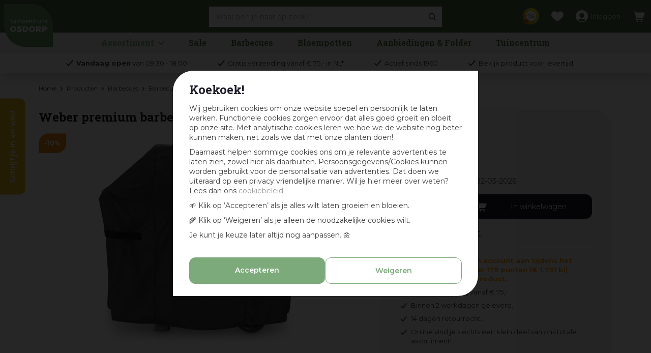

--- FILE ---
content_type: text/html; charset=utf-8
request_url: https://www.osdorp.nl/product/weber-premium-barbecuehoes-spirit-200-serie
body_size: 41075
content:
<!DOCTYPE html>
<html lang="nl"><head>
<meta charset="utf-8">
<!-- Google Tag Manager -->
<script>(function(w,d,s,l,i){w[l]=w[l]||[];w[l].push({'gtm.start':
new Date().getTime(),event:'gtm.js'});var f=d.getElementsByTagName(s)[0],
j=d.createElement(s),dl=l!='dataLayer'?'&l='+l:'';j.async=true;j.src=
'https://www.googletagmanager.com/gtm.js?id='+i+dl;f.parentNode.insertBefore(j,f);
})(window,document,'script','dataLayer','GTM-T8TXPTH');</script>
<!-- End Google Tag Manager --><meta name="viewport" content="width=device-width, initial-scale=1, maximum-scale=1, minimum-scale=1, shrink-to-fit=no">
<title>Weber premium barbecuehoes spirit 200 serie kopen? - tuincentrum Osdorp :)</title>
<meta name="description" content="Weber premium barbecuehoes spirit 200 serie vind je natuurlijk bij Tuincentrum Osdorp bv in Amsterdam. Bekijk de aanbiedingen in onze webshop of bezoek ons tuincentrum.">
<meta property="og:description" content="Weber premium barbecuehoes spirit 200 serie vind je natuurlijk bij Tuincentrum Osdorp bv in Amsterdam. Bekijk de aanbiedingen in onze webshop of bezoek ons tuincentrum.">
<meta property="og:type" content="article">
<meta property="og:title" content="Weber premium barbecuehoes spirit 200 serie">
<meta property="og:url" content="https://www.osdorp.nl/product/weber-premium-barbecuehoes-spirit-200-serie">
<meta property="og:description" content="Weber premium barbecuehoes

Geen zorgen meer over stortregen, sneeuw en de verzengende zon. De lichtgewicht maar duurzame Premium barbecuehoes is gemakkelijk over uw barbecue te trekken en er weer af te halen. Dankzij de bevestigingsbandjes waait hij niet in de tuin van de buren en dankzij het waterbestendige materiaal houdt de barbecue zijn schone, glanzende oppervlak.

Geschikt voor: Spirit II 200 en Spirit 200 series serie gasbarbecues

Eigenschappen


	Uv-remmers in de stof voorkomen vaal worden
	Ademend en waterbestendig om uw barbecue tegen weersinvloeden te beschermen
	Bevestigingsriempjes houden de hoes op zijn plaats">
<meta property="og:image" content="https://www.osdorp.nl/files/images/webshop/weber-premium-barbecuehoes-spirit-200-serie-1024x1018-1635889723_n.webp">
<meta property="og:locale" content="nl_NL">
<meta property="og:site_name" content="www.osdorp.nl">
<meta name="format-detection" content="telephone=no">
<link rel="alternate" type="application/rss+xml" href="https://www.osdorp.nl/nieuws/feed.xml">
<link href="https://www.google-analytics.com" rel="dns-prefetch" crossorigin>
<link href="https://www.gstatic.com" rel="dns-prefetch" crossorigin>
<link href="https://fonts.google.com/" rel="dns-prefetch" crossorigin>
<link href="https://fonts.gstatic.com" rel="dns-prefetch" crossorigin>
<link href="https://ajax.googleapis.com" rel="dns-prefetch" crossorigin>
<link href="https://www.google.com" rel="dns-prefetch" crossorigin>
<link href="https://www.googleadservices.com" rel="dns-prefetch" crossorigin>
<link href="https://stats.g.doubleclick.net" rel="dns-prefetch" crossorigin>
<link href="https://www.kiyoh.com" rel="dns-prefetch" crossorigin>
<link href="https://www.connect.fdacebook.com" rel="dns-prefetch" crossorigin>
<link href="https://www.fdacebook.com" rel="dns-prefetch" crossorigin>
<link href="//static.zdassets.com" rel="dns-prefetch" crossorigin>
<link href="wss://widget-mediator.zopim.com" rel="dns-prefetch" crossorigin>
<link href="//connect.facebook.net" rel="dns-prefetch" crossorigin>
<link href="https://consent.cookiebot.com" rel="dns-prefetch" crossorigin>
<link href="https://www.clarity.ms" rel="dns-prefetch" crossorigin>
<link href="https://t.clarity.ms" rel="dns-prefetch" crossorigin>
<link href="https://c.clarity.ms" rel="dns-prefetch" crossorigin>

<link href="https://www.google-analytics.com" rel="preconnect" crossorigin>
<link href="https://www.gstatic.com" rel="preconnect" crossorigin>
<link href="https://fonts.google.com/" rel="preconnect" crossorigin>
<link href="https://fonts.gstatic.com" rel="preconnect" crossorigin>
<link href="https://ajax.googleapis.com" rel="preconnect" crossorigin>
<link href="https://www.google.com" rel="preconnect" crossorigin>
<link href="https://www.googleadservices.com" rel="preconnect" crossorigin>
<link href="https://stats.g.doubleclick.net" rel="preconnect" crossorigin>
<link href="https://www.kiyoh.com" rel="preconnect" crossorigin>
<link href="https://www.connect.fdacebook.com" rel="preconnect" crossorigin>
<link href="https://www.fdacebook.com" rel="preconnect" crossorigin>
<link href="//connect.facebook.net" rel="preconnect" crossorigin>
<link href="//static.zdassets.com" rel="preconnect" crossorigin>
<link href="wss://widget-mediator.zopim.com" rel="preconnect" crossorigin>
<link href="https://consent.cookiebot.com" rel="preconnect" crossorigin>
<link href="https://www.clarity.ms" rel="preconnect" crossorigin>
<link href="https://t.clarity.ms" rel="preconnect" crossorigin>
<link href="https://c.clarity.ms" rel="preconnect" crossorigin>

<meta name="facebook-domain-verification" content="sf70rsu3tr3alrpdovnm888k2grgfv">
<meta name="p:domain_verify" content="87f2ad3a3daf2749f86005ea3b737495">
<meta name="ahrefs-site-verification" content="f9fb91707a81e239371327aa598f0e3d2f86e75a73c267d091fb47ada0ad3989">
<meta name="yandex-verification" content="f15d69864b8e9bff" />

<script type="application/ld+json">
    {
        "@context" : "https://schema.org",
        "@type" : "Organization",
        "url" : "https://www.osdorp.nl",
        "contactPoint" : [{
            "@type" : "ContactPoint",
            "telephone" : "+31206676060",
            "contactType" : "customer service"
        }]
    }
</script>
<script type="application/ld+json">
    {
        "@context": "https://schema.org",
        "@type": "Store",
        "@id": "https://www.osdorp.nl",
        "name": "Tuincentrum Osdorp",
        "address": {
            "@type": "PostalAddress",
            "streetAddress": "Osdorperweg 247",
            "addressLocality": "Amsterdam-Osdorp",
            "postalCode": "1069 LL",
            "addressCountry": "NL"
        },
        "geo": {
            "@type": "GeoCoordinates",
            "latitude": 52.351318,
            "longitude": 4.792550
        },
        "url": "https://www.osdorp.nl",
        "image": "https://www.osdorp.nl/website/default-v2/images/logo.png",
        "telephone": "+31206676060"
    }
</script>
<link href="https://www.osdorp.nl/product/weber-premium-barbecuehoes-spirit-200-serie" rel="canonical" />
<link href="/files/images/icons/favicon-1625483661.ico" rel="icon" type="image/x-icon" />
<link href="/files/images/icons/00cb834dd2/apple-touch-icon-precomposed.png" rel="apple-touch-icon" />
<link rel="preload" href="/font/fontawesome-webfont.woff2?v=4.7.0" as="font" crossorigin>
<link rel="dns-prefetch" href="https://www.google-analytics.com" crossorigin>
<link rel="dns-prefetch" href="https://stats.g.doubleclick.net" crossorigin>
<link rel="stylesheet" type="text/css" href="/website/default-v2/css/style_production.270.css">



    <script type="text/javascript">
  	var app = {"baseUrl":"","assetUrl":"","locale":"nl_NL","language":"nl"};
  	app.lang = app.lang || {};
	</script>
		</head>
<body class="col_equal responsive nl_NL nl webshop webshop-product parent-category-199">
<!-- Google Tag Manager (noscript) -->
<noscript><iframe src="https://www.googletagmanager.com/ns.html?id=GTM-T8TXPTH"
height="0" width="0" style="display:none;visibility:hidden"></iframe></noscript>
<!-- End Google Tag Manager (noscript) --><script>
    window.dataLayer = window.dataLayer || [];
    function gtag(){dataLayer.push(arguments);}
    gtag('js', new Date());
    gtag('config', 'AW-961792589');
</script>

<script async defer src="//www.googleadservices.com/pagead/conversion.js"></script>

<noscript>
    <div style="display:inline;"><img height="1" width="1" style="border-style:none;" alt="Osdorp" src="//googleads.g.doubleclick.net/pagead/viewthroughconversion/871025908/?guid=ON&amp;script=0"/></div>
</noscript><div id="body_content">
	<div id=skip-link><a href="#content" class="sr-only sr-only-focusable">Ga naar content</a></div>
	<div class="mobile_menu_button" style="display:none;"><span><a href="#" class="openMenuButton">Open menu</a></span></div><div class="mobile_menu_container" style="display:none;"><div class="closeMenuButton"><span><a href="#" class="closeButtonLink">Sluit menu</a></span></div>
<nav class="layout_block block_type_mobile_navigation">
<div class="in"><ul>
  <li class="first active" id="item_130"><span class=headlink>
    <a id="130" title="Ons assortiment" class="title" href="#"><span class=in>Ons assortiment</span></a></span>
  </li>
  <li class="has_submenu"><span class=headlink>
    <a title="Huis &amp; Interieur" class="fetch-submenu" href="#" data-url="/index/menu/shop_category_id/116/page_id/shop_category_116"><span class=in>Huis &amp; Interieur</span></a>
          <span class="next_button"></span></span>
  </li>
  <li class="has_submenu"><span class=headlink>
    <a title="Barbecues" class="fetch-submenu" href="#" data-url="/index/menu/shop_category_id/1/page_id/shop_category_1"><span class=in>Barbecues</span></a>
          <span class="next_button"></span></span>
  </li>
  <li class="has_submenu"><span class=headlink>
    <a title="Tuin &amp; Buitenleven" class="fetch-submenu" href="#" data-url="/index/menu/shop_category_id/1005/page_id/shop_category_1005"><span class=in>Tuin &amp; Buitenleven</span></a>
          <span class="next_button"></span></span>
  </li>
  <li class="has_submenu"><span class=headlink>
    <a title="Binnen- &amp; Buitenpotten" class="fetch-submenu" href="#" data-url="/index/menu/shop_category_id/37/page_id/shop_category_37"><span class=in>Binnen- &amp; Buitenpotten</span></a>
          <span class="next_button"></span></span>
  </li>
  <li class="has_submenu"><span class=headlink>
    <a title="Planten, Bollen &amp; Zaden" class="fetch-submenu" href="#" data-url="/index/menu/shop_category_id/288/page_id/shop_category_288"><span class=in>Planten, Bollen &amp; Zaden</span></a>
          <span class="next_button"></span></span>
  </li>
  <li class="has_submenu"><span class=headlink>
    <a title="Mest, Grond &amp; Bestrijding" class="fetch-submenu" href="#" data-url="/index/menu/shop_category_id/1006/page_id/shop_category_1006"><span class=in>Mest, Grond &amp; Bestrijding</span></a>
          <span class="next_button"></span></span>
  </li>
  <li class="has_submenu"><span class=headlink>
    <a title="Geselecteerd voor balkon &amp; dakterras" class="fetch-submenu" href="#" data-url="/index/menu/shop_category_id/1062/page_id/shop_category_1062"><span class=in>Balkon &amp; Dakterras</span></a>
          <span class="next_button"></span></span>
  </li>
  <li class="has_submenu"><span class=headlink>
    <a title="Dierbenodigdheden &amp; -Voeding" class="fetch-submenu" href="#" data-url="/index/menu/shop_category_id/26/page_id/shop_category_26"><span class=in>Dierbenodigdheden</span></a>
          <span class="next_button"></span></span>
  </li>
  <li class="has_submenu"><span class=headlink>
    <a title="Cadeaukaarten" class="fetch-submenu" href="#" data-url="/index/menu/shop_category_id/126/page_id/shop_category_126"><span class=in>Cadeaukaarten</span></a>
          <span class="next_button"></span></span>
  </li>
  <li class=""><span class=headlink>
    <a title="Sale" class="label " href="/sale"><span class=in>Sale</span></a>
          </span>
  </li>
  <li class=""><span class=headlink>
    <a title="Winterartikelen" class="label " href="/winterartikelen"><span class=in>Winterartikelen</span></a>
          </span>
  </li>
  <li class="" id="item_106"><span class=headlink>
    <span id="106" class="whitespace"><span class="in empty">&nbsp;</span></span>
             </span>
  </li>
  <li class="" id="item_107"><span class=headlink>
    <a id="107" title="Tuincentrum" class="title" href="#"><span class=in>Ook handig:</span></a></span>
  </li>
  <li class="has_submenu" id="item_142"><span class=headlink>
    <a id="142" title="Tuincentrum" class="fetch-submenu" href="#" data-url="/index/menu/navigation_item_id/142"><span class=in>Tuincentrum</span></a>
          <span class="next_button"></span></span>
  </li>
  <li class="" id="item_438"><span class=headlink>
    <a id="438" title="Aanbiedingen &amp; Folders" class="label " href="https://www.osdorp.nl/content/aanbiedingen-en-folder" target="_self"><span class=in>Aanbiedingen &amp; Folders</span></a>
          </span>
  </li>
  <li class="has_submenu" id="item_400"><span class=headlink>
    <a id="400" title="Voordeelkaart &amp; Spaarsysteem" class="fetch-submenu" href="#" data-url="/index/menu/navigation_item_id/400"><span class=in>Voordeelkaart &amp; Spaarsysteem</span></a>
          <span class="next_button"></span></span>
  </li>
  <li class="" id="item_144"><span class=headlink>
    <a id="144" title="Leverings- &amp; verzendinformatie" class="label " href="https://www.osdorp.nl/veelgestelde-vragen/1/levering-verzendinformatie" target="_self"><span class=in>Leverings- &amp; verzendinformatie</span></a>
          </span>
  </li>
  <li class="" id="item_401"><span class=headlink>
    <a id="401" title="Levertijd controleren (alleen eigen transport)" class="label " href="https://www.osdorp.nl/webwinkel/account/status-bestelling" target="_self"><span class=in>Levertijd controleren (alleen eigen transport)</span></a>
          </span>
  </li>
  <li class="last" id="item_440"><span class=headlink>
    <a id="440" title="Veelgestelde vragen" class="label " href="https://www.osdorp.nl/veelgestelde-vragen" target="_self"><span class=in>Veelgestelde vragen</span></a>
          </span>
  </li>
</ul></div>
</nav></div>	<section id=container>
		<header class="layout_placeholder placeholder-header">
	<div class=in>
		<div id="layout_block_63" class="layout_block block_type_breadcrumbs">
	<div class=in itemscope itemtype="https://schema.org/BreadcrumbList">		<div class="breadcrumb" itemprop="itemListElement" itemscope itemtype="https://schema.org/ListItem">
		  		  <a itemprop="item"  href="/" class="home" title="Home"><span itemprop="name">Home</span><meta itemprop="position" content="1"></a>
		  <div class="separator">&gt;</div>		</div>
			<div class="breadcrumb" itemprop="itemListElement" itemscope itemtype="https://schema.org/ListItem">
		  		  <a itemprop="item"  href="/producten" title="Producten"><span itemprop="name">Producten</span><meta itemprop="position" content="2"></a>
		  <div class="separator">&gt;</div>		</div>
			<div class="breadcrumb" itemprop="itemListElement" itemscope itemtype="https://schema.org/ListItem">
		  		  <a itemprop="item"  href="/barbecues" title="Barbecues"><span itemprop="name">Barbecues</span><meta itemprop="position" content="3"></a>
		  <div class="separator">&gt;</div>		</div>
			<div class="breadcrumb" itemprop="itemListElement" itemscope itemtype="https://schema.org/ListItem">
		  		  <a itemprop="item"  href="/barbecues/barbecue-accessoires" title="Barbecue Accessoires"><span itemprop="name">Barbecue Accessoires</span><meta itemprop="position" content="4"></a>
		  <div class="separator">&gt;</div>		</div>
			<div class="breadcrumb" itemprop="itemListElement" itemscope itemtype="https://schema.org/ListItem">
		  		  <a itemprop="item"  href="/barbecues/barbecue-accessoires/barbecuehoezen" title="Barbecuehoezen"><span itemprop="name">Barbecuehoezen</span><meta itemprop="position" content="5"></a>
		  <div class="separator">&gt;</div>		</div>
			<div class="breadcrumb" itemprop="itemListElement" itemscope itemtype="https://schema.org/ListItem">
		  		  <a itemprop="item"  href="/product/weber-premium-barbecuehoes-spirit-200-serie" title="Weber premium barbecuehoes spirit 200 serie"><span itemprop="name">Weber premium barbecuehoes spirit 200 serie</span><meta itemprop="position" content="6"></a>
		  		</div>
	</div>
</div>	
	</div>
</header>	    <div class="column_wrapper disable_left disable_right column-1">
	    	<div class=in>
				<div class=main_column id=main_column>
					<div class="layout_placeholder placeholder-content_top">
	<div class="in">
		<div id="layout_block_53" class="layout_block block_type_logo">
	<div class=in>
		<a href="/" title="Tuincentrum Osdorp | Alles voor huis, tuin en dier vind je in ons tuincentrum in Amsterdam en op Osdorp.nl :)" class="logo">
			<img src="/website/default-v2/images/logo.svg" alt="Tuincentrum Osdorp | Alles voor huis, tuin en dier vind je in ons tuincentrum in Amsterdam en op Osdorp.nl :)"  loading="eager">
		</a>
	</div>
</div><div id="layout_block_81" class="layout_block block_type_html kiyoh_header">
		<div class="wrap">
		<div class=in>
						<div class=block-content><p><a href="https://www.kiyoh.com/reviews/1046634/osdorp_nl" rel="noopener noreferrer" target="_blank" title="Reviews Kiyoh">9,6</a></p></div>					</div>
	</div>
	</div>
<div id="layout_block_55" class="layout_block block_type_search_box_2">
	<div class=wrap>
		<div class=in>
			<div class=block-content>
				<form name="search2" class=form action="/zoeken">
					<input type=hidden id=search_id name="search_id" value="55">
					<div class="grid-10-12">
						<input type=text name=q id=search-input placeholder="Waar ben je naar op zoek?">
					</div>
					<div class="grid-2-12">
						<input type=submit name=search-submit id=search-submit value="Zoeken">
					</div>
				</form>
			</div>
		</div>
	</div>
</div>
<div id="layout_block_57" class="layout_block block_type_login_box popup">
	<div class=wrap>
		<div class=in>
			<div class=block-content>
										<ul>
														<li class="show-login">
								<a title="Inloggen" class="login-link-element" href="/voordeelkaart"><span>Inloggen</span></a>
								<div class="login-box">
									<form class=form method="post" action="/index/inloggen">
										<fieldset>
											<label for="user">E-mail of Voordeelkaart nr</label>
											<input type="text" name="user" id="user" class="text" placeholder="E-mail of Voordeelkaart nr">
											<label for="password">Wachtwoord</label>
											<input type="password" name="password" id="password" class="text" placeholder="Wachtwoord">
																							<a class="forgot-password" href="/webwinkel/account/wachtwoord-vergeten" title="Wachtwoord vergeten?"><span>Wachtwoord vergeten?</span></a>
																						<input type="submit" class="btn btn-default" value="Inloggen">
										</fieldset>
									</form>
								</div>
							</li>
						</ul>
													</div>
		</div>
	</div>
</div><div id="layout_block_34" class="layout_block block_type_webshop_shoppingcart"  title="Ga naar je winkelwagen">
	<div class="wrap popup-cart-container">
		<div class=in>
						<div class=block-content>
                								<a href="/winkelwagen" class="cartLink">
					<span class="info no_items">
						Er zitten nog geen producten in je winkelwagen.					</span>
				</a>
								<div class="cart-links no_items">
					<div class="pay-link"><a href="/winkelwagen" title="Bekijk winkelwagen">Bekijk winkelwagen</a></div>
				</div>
							</div>
					</div>
	</div>
</div>

<div id="layout_block_69" class="layout_block block_type_webshop_wishlist" onclick="document.location.href='/webwinkel/wishlist'" title="Ga naar je wensenlijst">
	<div class="wrap">
		<div class=in>
						<div class=block-content>
				<a href="/webwinkel/wishlist" title="Wensenlijst" class="wishlistLink">
					<span class="info no_items">
						Er zijn nog geen gelikete artikelen, gebruik het hartje bij een product om een artikel toe te voegen aan deze lijst met je favoriete producten					</span>
				</a>
			</div>
					</div>
	</div>
</div>
<nav id="layout_block_80" class="layout_block block_type_navigation menu_main submenu_horizontal">
<div class="in">
<ul>
  <li class="first has_submenu" id="item_417"><span class=headlink>
    <a id="417" title="Assortiment" class="label " href="/producten" target="_self"><span class=in>Assortiment</span></a>
             <span class="submenu_button"></span>
             </span>
    <div class="sub submenu"><ul>
      <li class="first has_submenu"><span class=headlink>
        <a title="Huis &amp; Interieur" class="label " href="/huis-interieur"><span class=in>Huis &amp; Interieur</span></a>
		             <span class="submenu_button"></span></span>
        <div class="sub subsub"><ul>
          <li class="first has_submenu">
            <a title="Huis- &amp; Interieurparfums" href="/huis-interieur/huis-interieurparfums"><span class=in>Huis- &amp; Interieurparfums</span></a>
				             <span class="submenu_button"></span>
            <div class="sub subsubsub"><ul>
              <li class="first">
                <a title="Geurbranders" href="/huis-interieur/huis-interieurparfums/geurbranders"><span class=in>Geurbranders</span></a>
          </li>
              <li>
                <a title="Geurdiffusers" href="/huis-interieur/huis-interieurparfums/geurdiffusers"><span class=in>Geurdiffusers</span></a>
          </li>
              <li>
                <a title="Geurkaarsen" href="/huis-interieur/huis-interieurparfums/geurkaarsen"><span class=in>Geurkaarsen</span></a>
          </li>
              <li>
                <a title="Geurstokjes" href="/huis-interieur/huis-interieurparfums/geurstokjes"><span class=in>Geurstokjes</span></a>
          </li>
              <li>
                <a title="Lichaamsverzorging" href="/huis-interieur/huis-interieurparfums/lichaamsverzorging"><span class=in>Lichaamsverzorging</span></a>
          </li>
              <li>
                <a title="Amberblokjes &amp; accessoires" href="/huis-interieur/huis-interieurparfums/amberblokjes-accessoires"><span class=in>Amberblokjes &amp; accessoires</span></a>
          </li>
              <li>
                <a title="Geurzakjes" href="/huis-interieur/huis-interieurparfums/geurzakjes"><span class=in>Geurzakjes</span></a>
          </li>
              <li>
                <a title="Geurolie" href="/huis-interieur/huis-interieurparfums/geurolie"><span class=in>Geurolie</span></a>
          </li>
              <li>
                <a title="Autoparfums" href="/huis-interieur/huis-interieurparfums/autoparfums"><span class=in>Autoparfums</span></a>
          </li>
              <li>
                <a title="Geurwax" href="/huis-interieur/huis-interieurparfums/geurwax"><span class=in>Geurwax</span></a>
          </li>
              <li>
                <a title="Wasparfum" href="/huis-interieur/huis-interieurparfums/wasparfum"><span class=in>Wasparfum</span></a>
          </li>
              <li class="last">
                <a title="Textiel- &amp; Roomsprays" href="/huis-interieur/huis-interieurparfums/textiel-roomsprays"><span class=in>Textiel- &amp; Roomsprays</span></a>
          </li>
            </ul></div>
          <li class="has_submenu">
            <a title="Kaarsen" href="/huis-interieur/kaarsen"><span class=in>Kaarsen</span></a>
				             <span class="submenu_button"></span>
            <div class="sub subsubsub"><ul>
              <li class="first">
                <a title="Dinerkaarsen" href="/huis-interieur/kaarsen/dinerkaarsen"><span class=in>Dinerkaarsen</span></a>
          </li>
              <li>
                <a title="Stompkaarsen" href="/huis-interieur/kaarsen/stompkaarsen"><span class=in>Stompkaarsen</span></a>
          </li>
              <li>
                <a title="Geurkaarsen" href="/huis-interieur/kaarsen/geurkaarsen"><span class=in>Geurkaarsen</span></a>
          </li>
              <li>
                <a title="Theelichten" href="/huis-interieur/kaarsen/theelichten"><span class=in>Theelichten</span></a>
          </li>
              <li>
                <a title="Speciale- en buitenkaarsen" href="/huis-interieur/kaarsen/speciale-en-buitenkaarsen"><span class=in>Speciale- en buitenkaarsen</span></a>
          </li>
              <li>
                <a title="Kaarsenplateaus &amp; accessoires" href="/huis-interieur/kaarsen/kaarsenplateaus-accessoires"><span class=in>Kaarsenplateaus &amp; accessoires</span></a>
          </li>
              <li>
                <a title="Herdenkingslichten" href="/huis-interieur/kaarsen/herdenkingslichten"><span class=in>Herdenkingslichten</span></a>
          </li>
              <li class="last">
                <a title="Drijfkaarsen" href="/huis-interieur/kaarsen/drijfkaarsen"><span class=in>Drijfkaarsen</span></a>
          </li>
            </ul></div>
          <li class="has_submenu">
            <a title="Kandelaars &amp; Theelichthouders" href="/huis-interieur/kandelaars-theelichthouders"><span class=in>Kandelaars &amp; Theelichthouders</span></a>
				             <span class="submenu_button"></span>
            <div class="sub subsubsub"><ul>
              <li class="first">
                <a title="Kandelaars" href="/huis-interieur/kandelaars-theelichthouders/kandelaars"><span class=in>Kandelaars</span></a>
          </li>
              <li>
                <a title="Theelichthouders" href="/huis-interieur/kandelaars-theelichthouders/theelichthouders"><span class=in>Theelichthouders</span></a>
          </li>
              <li class="last">
                <a title="Windlichten &amp; Lantaarns" href="/huis-interieur/kandelaars-theelichthouders/windlichten-lantaarns"><span class=in>Windlichten &amp; Lantaarns</span></a>
          </li>
            </ul></div>
          <li class="has_submenu">
            <a title="Lampen" href="/huis-interieur/lampen"><span class=in>Lampen</span></a>
				             <span class="submenu_button"></span>
            <div class="sub subsubsub"><ul>
              <li class="first">
                <a title="Hanglampen" href="/huis-interieur/lampen/hanglampen"><span class=in>Hanglampen</span></a>
          </li>
              <li>
                <a title="Tafellampen" href="/huis-interieur/lampen/tafellampen"><span class=in>Tafellampen</span></a>
          </li>
              <li class="last">
                <a title="Lampenkappen" href="/huis-interieur/lampen/lampenkappen"><span class=in>Lampenkappen</span></a>
          </li>
            </ul></div>
          <li class="has_submenu">
            <a title="Woonaccessoires" href="/huis-interieur/woonaccessoires"><span class=in>Woonaccessoires</span></a>
				             <span class="submenu_button"></span>
            <div class="sub subsubsub"><ul>
              <li class="first">
                <a title="Vazen" href="/huis-interieur/woonaccessoires/vazen"><span class=in>Vazen</span></a>
          </li>
              <li>
                <a title="Woondecoratie &amp; ornamenten" href="/huis-interieur/woonaccessoires/woondecoratie-ornamenten"><span class=in>Woondecoratie &amp; ornamenten</span></a>
          </li>
              <li>
                <a title="Dienbladen &amp; decoratieborden" href="/huis-interieur/woonaccessoires/dienbladen-decoratieborden"><span class=in>Dienbladen &amp; decoratieborden</span></a>
          </li>
              <li>
                <a title="Schalen" href="/huis-interieur/woonaccessoires/schalen"><span class=in>Schalen</span></a>
          </li>
              <li>
                <a title="Tegeltjes" href="/huis-interieur/woonaccessoires/tegeltjes"><span class=in>Tegeltjes</span></a>
          </li>
              <li>
                <a title="Wanddoeken &amp; Schilderijen" href="/huis-interieur/woonaccessoires/wanddoeken-schilderijen"><span class=in>Wanddoeken &amp; Schilderijen</span></a>
          </li>
              <li>
                <a title="Spiegels" href="/huis-interieur/woonaccessoires/spiegels"><span class=in>Spiegels</span></a>
          </li>
              <li>
                <a title="Etagères" href="/huis-interieur/woonaccessoires/etagres"><span class=in>Etagères</span></a>
          </li>
              <li>
                <a title="Fotolijsten" href="/huis-interieur/woonaccessoires/fotolijsten"><span class=in>Fotolijsten</span></a>
          </li>
              <li>
                <a title="Vloerkleden" href="/huis-interieur/woonaccessoires/vloerkleden"><span class=in>Vloerkleden</span></a>
          </li>
              <li>
                <a title="Decoratiemateriaal" href="/huis-interieur/woonaccessoires/decoratiemateriaal"><span class=in>Decoratiemateriaal</span></a>
          </li>
              <li class="last">
                <a title="Wandhangers" href="/huis-interieur/woonaccessoires/wandhangers"><span class=in>Wandhangers</span></a>
          </li>
            </ul></div>
          <li class="has_submenu">
            <a title="Kunstplanten &amp; -bloemen" href="/huis-interieur/kunstplanten-bloemen"><span class=in>Kunstplanten &amp; -bloemen</span></a>
				             <span class="submenu_button"></span>
            <div class="sub subsubsub"><ul>
              <li class="first">
                <a title="Kunstbloemen" href="/huis-interieur/kunstplanten-bloemen/kunstbloemen"><span class=in>Kunstbloemen</span></a>
          </li>
              <li>
                <a title="Kunstplanten" href="/huis-interieur/kunstplanten-bloemen/kunstplanten"><span class=in>Kunstplanten</span></a>
          </li>
              <li>
                <a title="Kunsttakken met blad of bladloos" href="/huis-interieur/kunstplanten-bloemen/kunsttakken-met-blad-of-bladloos"><span class=in>Kunsttakken met blad of bladloos</span></a>
          </li>
              <li>
                <a title="Kunsttakken met vrucht of bes" href="/huis-interieur/kunstplanten-bloemen/kunsttakken-met-vrucht-of-bes"><span class=in>Kunsttakken met vrucht of bes</span></a>
          </li>
              <li>
                <a title="Hangende kunstplanten" href="/huis-interieur/kunstplanten-bloemen/hangende-kunstplanten"><span class=in>Hangende kunstplanten</span></a>
          </li>
              <li>
                <a title="Pluimen" href="/huis-interieur/kunstplanten-bloemen/pluimen"><span class=in>Pluimen</span></a>
          </li>
              <li class="last">
                <a title="Kunstboeketten" href="/huis-interieur/kunstplanten-bloemen/kunstboeketten"><span class=in>Kunstboeketten</span></a>
          </li>
            </ul></div>
          <li class="has_submenu">
            <a title="Tafelaccessoires" href="/huis-interieur/tafelaccessoires"><span class=in>Tafelaccessoires</span></a>
				             <span class="submenu_button"></span>
            <div class="sub subsubsub"><ul>
              <li class="first">
                <a title="Placemats &amp; onderzetters" href="/huis-interieur/tafelaccessoires/placemats-onderzetters"><span class=in>Placemats &amp; onderzetters</span></a>
          </li>
              <li>
                <a title="Servies" href="/huis-interieur/tafelaccessoires/servies"><span class=in>Servies</span></a>
          </li>
              <li class="last">
                <a title="Tafelkleden &amp; Tafellopers" href="/huis-interieur/tafelaccessoires/tafelkleden-tafellopers"><span class=in>Tafelkleden &amp; Tafellopers</span></a>
          </li>
            </ul></div>
          <li class="has_submenu">
            <a title="Meubelen" href="/huis-interieur/meubelen"><span class=in>Meubelen</span></a>
				             <span class="submenu_button"></span>
            <div class="sub subsubsub"><ul>
              <li class="first">
                <a title="Kasten" href="/huis-interieur/meubelen/kasten"><span class=in>Kasten</span></a>
          </li>
              <li>
                <a title="Stoelen &amp; Fauteuils" href="/huis-interieur/meubelen/stoelen-fauteuils"><span class=in>Stoelen &amp; Fauteuils</span></a>
          </li>
              <li class="last">
                <a title="Tafels &amp; krukjes" href="/huis-interieur/meubelen/tafels-krukjes"><span class=in>Tafels &amp; krukjes</span></a>
          </li>
            </ul></div>
          <li class="has_submenu">
            <a title="Plaids &amp; Sierkussens" href="/huis-interieur/plaids-sierkussens"><span class=in>Plaids &amp; Sierkussens</span></a>
				             <span class="submenu_button"></span>
            <div class="sub subsubsub"><ul>
              <li class="first">
                <a title="Plaids" href="/huis-interieur/plaids-sierkussens/plaids"><span class=in>Plaids</span></a>
          </li>
              <li>
                <a title="Vachten" href="/huis-interieur/plaids-sierkussens/vachten"><span class=in>Vachten</span></a>
          </li>
              <li class="last">
                <a title="Sierkussens" href="/huis-interieur/plaids-sierkussens/sierkussens"><span class=in>Sierkussens</span></a>
          </li>
            </ul></div>
          <li class="has_submenu">
            <a title="Tassen &amp; Rugzakken" href="/huis-interieur/tassen-rugzakken"><span class=in>Tassen &amp; Rugzakken</span></a>
				             <span class="submenu_button"></span>
            <div class="sub subsubsub"><ul>
              <li class="first">
                <a title="Telefoontasjes &amp; schoudertassen" href="/huis-interieur/tassen-rugzakken/telefoontasjes-schoudertassen"><span class=in>Telefoontasjes &amp; schoudertassen</span></a>
          </li>
              <li>
                <a title="Schouderbanden" href="/huis-interieur/tassen-rugzakken/schouderbanden"><span class=in>Schouderbanden</span></a>
          </li>
              <li class="last">
                <a title="Handtassen &amp; shoppers" href="/huis-interieur/tassen-rugzakken/handtassen-shoppers"><span class=in>Handtassen &amp; shoppers</span></a>
          </li>
            </ul></div>
          <li class="has_submenu">
            <a title="Speelgoed" href="/huis-interieur/speelgoed"><span class=in>Speelgoed</span></a>
				             <span class="submenu_button"></span>
            <div class="sub subsubsub"><ul>
              <li class="first">
                <a title="Knuffels" href="/huis-interieur/speelgoed/knuffels"><span class=in>Knuffels</span></a>
          </li>
              <li class="last">
                <a title="Puzzels &amp; Spellen" href="/huis-interieur/speelgoed/puzzels-spellen"><span class=in>Puzzels &amp; Spellen</span></a>
          </li>
            </ul></div>
          <li class="last">
            <a title="Halloween" href="/huis-interieur/halloween"><span class=in>Halloween</span></a>
				             
          </li>
        </ul></div>
      </li>
      <li class="has_submenu"><span class=headlink>
        <a title="Barbecues" class="label " href="/barbecues"><span class=in>Barbecues</span></a>
		             <span class="submenu_button"></span></span>
        <div class="sub subsub"><ul>
          <li class="first">
            <a title="Alle barbecues" href="/barbecues/alle-barbecues"><span class=in>Alle barbecues</span></a>
				             
          <li>
            <a title="Buitenkeukens" href="/barbecues/buitenkeukens"><span class=in>Buitenkeukens</span></a>
				             
          <li>
            <a title="Gasbarbecues" href="/barbecues/gasbarbecues"><span class=in>Gasbarbecues</span></a>
				             
          <li>
            <a title="Houtskoolbarbecues" href="/barbecues/houtskoolbarbecues"><span class=in>Houtskool barbecues</span></a>
				             
          <li>
            <a title="Kamado barbecues" href="/barbecues/kamado-barbecues"><span class=in>Kamado barbecues</span></a>
				             
          <li>
            <a title="Inbouw barbecues" href="/barbecues/inbouw-barbecues"><span class=in>Inbouw barbecues</span></a>
				             
          <li>
            <a title="Pelletbarbecues" href="/barbecues/pelletbarbecues"><span class=in>Pelletbarbecues</span></a>
				             
          <li>
            <a title="Elektrische barbecues" href="/barbecues/elektrische-barbecues"><span class=in>Elektrische barbecues</span></a>
				             
          <li class="has_submenu">
            <a title="Barbecue Accessoires" href="/barbecues/barbecue-accessoires"><span class=in>Barbecue Accessoires</span></a>
				             <span class="submenu_button"></span>
            <div class="sub subsubsub"><ul>
              <li class="first">
                <a title="Barbecueroosters &amp; -Bakplaten" href="/barbecues/barbecue-accessoires/barbecueroosters-bakplaten"><span class=in>Barbecueroosters &amp; -Bakplaten</span></a>
          </li>
              <li>
                <a title="Barbecuehoezen" href="/barbecues/barbecue-accessoires/barbecuehoezen"><span class=in>Barbecuehoezen</span></a>
          </li>
              <li>
                <a title="Barbecuekleding" href="/barbecues/barbecue-accessoires/barbecuekleding"><span class=in>Barbecuekleding</span></a>
          </li>
              <li>
                <a title="Barbecue thermometers" href="/barbecues/barbecue-accessoires/barbecue-thermometers"><span class=in>Barbecue thermometers</span></a>
          </li>
              <li>
                <a title="Barbecue messen" href="/barbecues/barbecue-accessoires/barbecue-messen"><span class=in>Barbecue messen</span></a>
          </li>
              <li>
                <a title="Snijplanken" href="/barbecues/barbecue-accessoires/snijplanken"><span class=in>Snijplanken</span></a>
          </li>
              <li>
                <a title="Gasflessen" href="/barbecues/barbecue-accessoires/gasflessen"><span class=in>Gasflessen</span></a>
          </li>
              <li>
                <a title="Barbecuegereedschap" href="/barbecues/barbecue-accessoires/barbecuegereedschap"><span class=in>Barbecuegereedschap</span></a>
          </li>
              <li>
                <a title="Kruiden, Marinades, Sauzen &amp; Rubs" href="/barbecues/barbecue-accessoires/kruiden-marinades-sauzen-rubs"><span class=in>Kruiden, Marinades, Sauzen &amp; Rubs</span></a>
          </li>
              <li>
                <a title="Barbecue kookboeken" href="/barbecues/barbecue-accessoires/barbecue-kookboeken"><span class=in>Barbecue kookboeken</span></a>
          </li>
              <li>
                <a title="Barbecue onderdelen" href="/barbecues/barbecue-accessoires/barbecue-onderdelen"><span class=in>Barbecue onderdelen</span></a>
          </li>
              <li>
                <a title="Pizzastenen" href="/barbecues/barbecue-accessoires/pizzastenen"><span class=in>Pizzastenen</span></a>
          </li>
              <li>
                <a title="Barbecue pannen" href="/barbecues/barbecue-accessoires/barbecue-pannen"><span class=in>Barbecue pannen</span></a>
          </li>
              <li>
                <a title="Barbecuepennen &amp; -spitten" href="/barbecues/barbecue-accessoires/barbecuepennen-spitten"><span class=in>Pennen &amp; Spitten</span></a>
          </li>
              <li>
                <a title="Barbecueborstels &amp; Reiniging" href="/barbecues/barbecue-accessoires/barbecueborstels-reiniging"><span class=in>Barbecueborstels &amp; Reiniging</span></a>
          </li>
              <li>
                <a title="Houtsnippers &amp; Rookaccessoires" href="/barbecues/barbecue-accessoires/houtsnippers-rookaccessoires"><span class=in>Houtsnippers &amp; Rookaccessoires</span></a>
          </li>
              <li>
                <a title="Vlees-, vis- &amp; groentehouders" href="/barbecues/barbecue-accessoires/vlees-vis-groentehouders"><span class=in>Vlees-, vis- &amp; groentehouders</span></a>
          </li>
              <li class="last">
                <a title="Heat deflectors" href="/barbecues/barbecue-accessoires/heat-deflectors"><span class=in>Heat deflectors</span></a>
          </li>
            </ul></div>
          <li>
            <a title="Houtskool &amp; Aanmaakproducten" href="/barbecues/houtskool-aanmaakproducten"><span class=in>Houtskool &amp; Aanmaakproducten</span></a>
				             
          <li class="last">
            <a title="Smokers &amp; Rookovens" href="/barbecues/smokers-rookovens"><span class=in>Smokers &amp; Rookovens</span></a>
				             
          </li>
        </ul></div>
      </li>
      <li class="has_submenu"><span class=headlink>
        <a title="Tuin &amp; Buitenleven" class="label " href="/tuin-buitenleven"><span class=in>Tuin &amp; Buitenleven</span></a>
		             <span class="submenu_button"></span></span>
        <div class="sub subsub"><ul>
          <li class="first has_submenu">
            <a title="Tuinmeubelen" href="/tuin-buitenleven/tuinmeubelen"><span class=in>Tuinmeubelen</span></a>
				             <span class="submenu_button"></span>
            <div class="sub subsubsub"><ul>
              <li class="first">
                <a title="Nieuwe collectie" href="/tuin-buitenleven/tuinmeubelen/nieuwe-collectie"><span class=in>Nieuwe collectie</span></a>
          </li>
              <li>
                <a title="Loungesets" href="/tuin-buitenleven/tuinmeubelen/loungesets"><span class=in>Loungesets</span></a>
          </li>
              <li>
                <a title="Tuintafelsets" href="/tuin-buitenleven/tuinmeubelen/tuintafelsets"><span class=in>Tuintafelsets</span></a>
          </li>
              <li>
                <a title="Tuinstoelen" href="/tuin-buitenleven/tuinmeubelen/tuinstoelen"><span class=in>Tuinstoelen</span></a>
          </li>
              <li>
                <a title="Tuintafels" href="/tuin-buitenleven/tuinmeubelen/tuintafels"><span class=in>Tuintafels</span></a>
          </li>
              <li>
                <a title="Tuinbanken" href="/tuin-buitenleven/tuinmeubelen/tuinbanken"><span class=in>Tuinbanken</span></a>
          </li>
              <li>
                <a title="Tuin- &amp; Palletkussens" href="/tuin-buitenleven/tuinmeubelen/tuin-palletkussens"><span class=in>Tuin- &amp; Palletkussens</span></a>
          </li>
              <li>
                <a title="Zonwering &amp; Parasols" href="/tuin-buitenleven/tuinmeubelen/zonwering-parasols"><span class=in>Zonwering &amp; Parasols</span></a>
          </li>
              <li>
                <a title="Vuurtafels &amp; gaslantaarns" href="/tuin-buitenleven/tuinmeubelen/vuurtafels-gaslantaarns"><span class=in>Vuurtafels &amp; gaslantaarns</span></a>
          </li>
              <li>
                <a title="Tuinmeubelhoezen" href="/tuin-buitenleven/tuinmeubelen/tuinmeubelhoezen"><span class=in>Tuinmeubelhoezen</span></a>
          </li>
              <li>
                <a title="Onderhoud tuinmeubelen" href="/tuin-buitenleven/tuinmeubelen/onderhoud-tuinmeubelen"><span class=in>Onderhoud tuinmeubelen</span></a>
          </li>
              <li>
                <a title="Loungesetelementen" href="/tuin-buitenleven/tuinmeubelen/loungesetelementen"><span class=in>Loungesetelementen</span></a>
          </li>
              <li>
                <a title="Hockers &amp; Krukjes" href="/tuin-buitenleven/tuinmeubelen/hockers-krukjes"><span class=in>Hockers &amp; Krukjes</span></a>
          </li>
              <li>
                <a title="Bistrosets &amp; Balkonsets" href="/tuin-buitenleven/tuinmeubelen/bistrosets-balkonsets"><span class=in>Bistrosets &amp; Balkonsets</span></a>
          </li>
              <li>
                <a title="Buitenkleden" href="/tuin-buitenleven/tuinmeubelen/buitenkleden"><span class=in>Buitenkleden</span></a>
          </li>
              <li>
                <a title="Picknicktafels" href="/tuin-buitenleven/tuinmeubelen/picknicktafels"><span class=in>Picknicktafels</span></a>
          </li>
              <li>
                <a title="Ligbedden" href="/tuin-buitenleven/tuinmeubelen/ligbedden"><span class=in>Ligbedden</span></a>
          </li>
              <li>
                <a title="Kussenboxen" href="/tuin-buitenleven/tuinmeubelen/kussenboxen"><span class=in>Kussenboxen</span></a>
          </li>
              <li class="last">
                <a title="Tuinkisten &amp; -kasten" href="/tuin-buitenleven/tuinmeubelen/tuinkisten-kasten"><span class=in>Tuinkisten &amp; -kasten</span></a>
          </li>
            </ul></div>
          <li class="has_submenu">
            <a title="Bestrating" href="/tuin-buitenleven/bestrating"><span class=in>Bestrating</span></a>
				             <span class="submenu_button"></span>
            <div class="sub subsubsub"><ul>
              <li class="first">
                <a title="Abbeystones &amp; Klinkers" href="/tuin-buitenleven/bestrating/abbeystones-klinkers"><span class=in>Abbeystones &amp; Klinkers</span></a>
          </li>
              <li>
                <a title="Beton- &amp; Siertegels" href="/tuin-buitenleven/bestrating/beton-siertegels"><span class=in>Beton- &amp; Siertegels</span></a>
          </li>
              <li>
                <a title="Keramische tuintegels" href="/tuin-buitenleven/bestrating/keramische-tuintegels"><span class=in>Keramische tuintegels</span></a>
          </li>
              <li>
                <a title="Natuursteen tegels &amp; klinkers" href="/tuin-buitenleven/bestrating/natuursteen-tegels-klinkers"><span class=in>Natuursteen tegels &amp; klinkers</span></a>
          </li>
              <li>
                <a title="Stapelblokken &amp; Opsluitbanden" href="/tuin-buitenleven/bestrating/stapelblokken-opsluitbanden"><span class=in>Stapelblokken &amp; Opsluitbanden</span></a>
          </li>
              <li>
                <a title="Overige artikelen" href="/tuin-buitenleven/bestrating/overige-artikelen"><span class=in>Overige artikelen</span></a>
          </li>
              <li>
                <a title="Split, grind &amp; zand" href="/tuin-buitenleven/bestrating/split-grind-zand"><span class=in>Split, grind &amp; zand</span></a>
          </li>
              <li>
                <a title="Vijverranden" href="/tuin-buitenleven/bestrating/vijverranden"><span class=in>Vijverranden</span></a>
          </li>
              <li>
                <a title="Waterdoorlatende bestrating" href="/tuin-buitenleven/bestrating/waterdoorlatende-bestrating"><span class=in>Waterdoorlatende bestrating</span></a>
          </li>
              <li class="last">
                <a title="Afwatering tuin" href="/tuin-buitenleven/bestrating/afwatering-tuin"><span class=in>Afwatering tuin</span></a>
          </li>
            </ul></div>
          <li class="has_submenu">
            <a title="Tuinhout" href="/tuin-buitenleven/tuinhout"><span class=in>Tuinhout</span></a>
				             <span class="submenu_button"></span>
            <div class="sub subsubsub"><ul>
              <li class="first">
                <a title="Tuinschermen &amp; Schuttingen" href="/tuin-buitenleven/tuinhout/tuinschermen-schuttingen"><span class=in>Tuinschermen &amp; Schuttingen</span></a>
          </li>
              <li>
                <a title="Tuindeuren" href="/tuin-buitenleven/tuinhout/tuindeuren"><span class=in>Tuindeuren</span></a>
          </li>
              <li>
                <a title="Trellissen" href="/tuin-buitenleven/tuinhout/trellissen"><span class=in>Trellissen</span></a>
          </li>
              <li>
                <a title="Tuinpalen" href="/tuin-buitenleven/tuinhout/tuinpalen"><span class=in>Tuinpalen</span></a>
          </li>
              <li>
                <a title="Regels &amp; Balken" href="/tuin-buitenleven/tuinhout/regels-balken"><span class=in>Regels &amp; Balken</span></a>
          </li>
              <li>
                <a title="Schutting- &amp; Vlonderplanken" href="/tuin-buitenleven/tuinhout/schutting-vlonderplanken"><span class=in>Schutting- &amp; Vlonderplanken</span></a>
          </li>
              <li>
                <a title="Tuinhekken" href="/tuin-buitenleven/tuinhout/tuinhekken"><span class=in>Tuinhekken</span></a>
          </li>
              <li>
                <a title="Hillfence metalen hekken &amp; Poorten" href="/tuin-buitenleven/tuinhout/hillfence-metalen-hekken-poorten"><span class=in>Hillfence metalen hekken &amp; Poorten</span></a>
          </li>
              <li>
                <a title="Tuinhuizen, Paviljoens &amp; Priëlen online bestellen?" href="/tuin-buitenleven/tuinhout/tuinhuizen-paviljoens-prilen-online-bestellen"><span class=in>Tuinhuizen, Paviljoens &amp; Priëlen</span></a>
          </li>
              <li>
                <a title="Bamboe &amp; Rietmatten" href="/tuin-buitenleven/tuinhout/bamboe-rietmatten"><span class=in>Bamboe &amp; Rietmatten</span></a>
          </li>
              <li>
                <a title="Borders &amp; Rolborders" href="/tuin-buitenleven/tuinhout/borders-rolborders"><span class=in>Borders &amp; Rolborders</span></a>
          </li>
              <li>
                <a title="Plantenbakken hout" href="/tuin-buitenleven/tuinhout/plantenbakken-hout"><span class=in>Plantenbakken hout</span></a>
          </li>
              <li>
                <a title="Buitenkasten &amp; Tuinkisten" href="/tuin-buitenleven/tuinhout/buitenkasten-tuinkisten"><span class=in>Buitenkasten &amp; Tuinkisten</span></a>
          </li>
              <li>
                <a title="Container ombouw" href="/tuin-buitenleven/tuinhout/container-ombouw"><span class=in>Container ombouw</span></a>
          </li>
              <li>
                <a title="Hang- &amp; Sluitwerk" href="/tuin-buitenleven/tuinhout/hang-sluitwerk"><span class=in>Hang- &amp; Sluitwerk</span></a>
          </li>
              <li>
                <a title="Houten, Rubber &amp; Kunststof tegels" href="/tuin-buitenleven/tuinhout/houten-rubber-kunststof-tegels"><span class=in>Houten, Rubber &amp; Kunststof tegels</span></a>
          </li>
              <li>
                <a title="Speeltoestellen" href="/tuin-buitenleven/tuinhout/speeltoestellen"><span class=in>Speeltoestellen</span></a>
          </li>
              <li>
                <a title="Rozenbogen" href="/tuin-buitenleven/tuinhout/rozenbogen"><span class=in>Rozenbogen</span></a>
          </li>
              <li>
                <a title="Onderhoudsproducten" href="/tuin-buitenleven/tuinhout/onderhoudsproducten"><span class=in>Onderhoudsproducten</span></a>
          </li>
              <li class="last">
                <a title="Gaas" href="/tuin-buitenleven/tuinhout/gaas"><span class=in>Gaas</span></a>
          </li>
            </ul></div>
          <li class="has_submenu">
            <a title="Gazon" href="/tuin-buitenleven/gazon"><span class=in>Gazon</span></a>
				             <span class="submenu_button"></span>
            <div class="sub subsubsub"><ul>
              <li class="first">
                <a title="Emelten &amp; Engerlingen" href="/tuin-buitenleven/gazon/emelten-engerlingen"><span class=in>Emelten &amp; Engerlingen</span></a>
          </li>
              <li>
                <a title="Gazongereedschap" href="/tuin-buitenleven/gazon/gazongereedschap"><span class=in>Gazongereedschap</span></a>
          </li>
              <li>
                <a title="Gazonmest" href="/tuin-buitenleven/gazon/gazonmest"><span class=in>Gazonmest</span></a>
          </li>
              <li>
                <a title="Graszaad" href="/tuin-buitenleven/gazon/graszaad"><span class=in>Graszaad</span></a>
          </li>
              <li>
                <a title="Mos &amp; Onkruid" href="/tuin-buitenleven/gazon/mos-onkruid"><span class=in>Mos &amp; Onkruid</span></a>
          </li>
              <li class="last">
                <a title="Kunstgras" href="/tuin-buitenleven/gazon/kunstgras"><span class=in>Kunstgras</span></a>
          </li>
            </ul></div>
          <li class="has_submenu">
            <a title="Moestuin &amp; Kweekbenodigdheden" href="/tuin-buitenleven/moestuin-kweekbenodigdheden"><span class=in>Moestuin &amp; Kweekbenodigdheden</span></a>
				             <span class="submenu_button"></span>
            <div class="sub subsubsub"><ul>
              <li class="first">
                <a title="Broeikassen &amp; Vierkante meter tuin" href="/tuin-buitenleven/moestuin-kweekbenodigdheden/broeikassen-vierkante-meter-tuin"><span class=in>Broeikassen &amp; Vierkante meter tuin</span></a>
          </li>
              <li>
                <a title="Compostbakken" href="/tuin-buitenleven/moestuin-kweekbenodigdheden/compostbakken"><span class=in>Compostbakken</span></a>
          </li>
              <li>
                <a title="Groenteplantjes &amp; Kruiden" href="/tuin-buitenleven/moestuin-kweekbenodigdheden/groenteplantjes-kruiden"><span class=in>Groenteplantjes &amp; Kruiden</span></a>
          </li>
              <li>
                <a title="Kweekbakken &amp; Kweekpotten" href="/tuin-buitenleven/moestuin-kweekbenodigdheden/kweekbakken-kweekpotten"><span class=in>Kweekbakken &amp; Kweekpotten</span></a>
          </li>
              <li>
                <a title="Kweekmateriaal" href="/tuin-buitenleven/moestuin-kweekbenodigdheden/kweekmateriaal"><span class=in>Kweekmateriaal</span></a>
          </li>
              <li>
                <a title="Moestuinmest" href="/tuin-buitenleven/moestuin-kweekbenodigdheden/moestuinmest"><span class=in>Moestuinmest</span></a>
          </li>
              <li class="last">
                <a title="Oppottafels" href="/tuin-buitenleven/moestuin-kweekbenodigdheden/oppottafels"><span class=in>Oppottafels</span></a>
          </li>
            </ul></div>
          <li class="has_submenu">
            <a title="Tuingereedschap" href="/tuin-buitenleven/tuingereedschap"><span class=in>Tuingereedschap</span></a>
				             <span class="submenu_button"></span>
            <div class="sub subsubsub"><ul>
              <li class="first">
                <a title="Snoeigereedschap" href="/tuin-buitenleven/tuingereedschap/snoeigereedschap"><span class=in>Snoeigereedschap</span></a>
          </li>
              <li>
                <a title="Bewateringsgereedschap" href="/tuin-buitenleven/tuingereedschap/bewateringsgereedschap"><span class=in>Bewateringsgereedschap</span></a>
          </li>
              <li>
                <a title="Gesteeld tuingereedschap" href="/tuin-buitenleven/tuingereedschap/gesteeld-tuingereedschap"><span class=in>Gesteeld tuingereedschap</span></a>
          </li>
              <li>
                <a title="Handgereedschap" href="/tuin-buitenleven/tuingereedschap/handgereedschap"><span class=in>Handgereedschap</span></a>
          </li>
              <li>
                <a title="Elektrisch tuingereedschap" href="/tuin-buitenleven/tuingereedschap/elektrisch-tuingereedschap"><span class=in>Elektrisch tuingereedschap</span></a>
          </li>
              <li>
                <a title="Overig tuingereedschap" href="/tuin-buitenleven/tuingereedschap/overig-tuingereedschap"><span class=in>Overig tuingereedschap</span></a>
          </li>
              <li>
                <a title="Meet apparatuur" href="/tuin-buitenleven/tuingereedschap/meet-apparatuur"><span class=in>Meet apparatuur</span></a>
          </li>
              <li>
                <a title="Reiniging" href="/tuin-buitenleven/tuingereedschap/reiniging"><span class=in>Reiniging</span></a>
          </li>
              <li>
                <a title="Kinder tuingereedschap" href="/tuin-buitenleven/tuingereedschap/kinder-tuingereedschap"><span class=in>Kinder tuingereedschap</span></a>
          </li>
              <li>
                <a title="Tuinhandschoenen en regenlaarzen" href="/tuin-buitenleven/tuingereedschap/tuinhandschoenen-en-regenlaarzen"><span class=in>Tuinhandschoenen en regenlaarzen</span></a>
          </li>
              <li class="last">
                <a title="Deurmatten" href="/tuin-buitenleven/tuingereedschap/deurmatten"><span class=in>Deurmatten</span></a>
          </li>
            </ul></div>
          <li class="has_submenu">
            <a title="Buitenverlichting" href="/tuin-buitenleven/buitenverlichting"><span class=in>Buitenverlichting</span></a>
				             <span class="submenu_button"></span>
            <div class="sub subsubsub"><ul>
              <li class="first">
                <a title="Party verlichting" href="/tuin-buitenleven/buitenverlichting/party-verlichting"><span class=in>Party verlichting</span></a>
          </li>
              <li>
                <a title="Tafellampen tuin" href="/tuin-buitenleven/buitenverlichting/tafellampen-tuin"><span class=in>Tafellampen tuin</span></a>
          </li>
              <li>
                <a title="Wandlampen tuin" href="/tuin-buitenleven/buitenverlichting/wandlampen-tuin"><span class=in>Wandlampen tuin</span></a>
          </li>
              <li class="last">
                <a title="Staande tuinlampen" href="/tuin-buitenleven/buitenverlichting/staande-tuinlampen"><span class=in>Staande tuinlampen</span></a>
          </li>
            </ul></div>
          <li class="has_submenu">
            <a title="Tuindecoratie" href="/tuin-buitenleven/tuindecoratie"><span class=in>Tuindecoratie</span></a>
				             <span class="submenu_button"></span>
            <div class="sub subsubsub"><ul>
              <li class="first">
                <a title="Tuinkleden" href="/tuin-buitenleven/tuindecoratie/tuinkleden"><span class=in>Tuinkleden</span></a>
          </li>
              <li>
                <a title="Tuinposters &amp; -schilderijen" href="/tuin-buitenleven/tuindecoratie/tuinposters-schilderijen"><span class=in>Tuinposters &amp; -schilderijen</span></a>
          </li>
              <li>
                <a title="Windgongen" href="/tuin-buitenleven/tuindecoratie/windgongen"><span class=in>Windgongen</span></a>
          </li>
              <li class="last">
                <a title="Windspinners" href="/tuin-buitenleven/tuindecoratie/windspinners"><span class=in>Windspinners</span></a>
          </li>
            </ul></div>
          <li class="has_submenu">
            <a title="Terrasverwarming" href="/tuin-buitenleven/terrasverwarming"><span class=in>Terrasverwarming</span></a>
				             <span class="submenu_button"></span>
            <div class="sub subsubsub"><ul>
              <li class="first">
                <a title="Vuurkorven" href="/tuin-buitenleven/terrasverwarming/vuurkorven"><span class=in>Vuurkorven</span></a>
          </li>
              <li>
                <a title="Vuurschalen" href="/tuin-buitenleven/terrasverwarming/vuurschalen"><span class=in>Vuurschalen</span></a>
          </li>
              <li class="last">
                <a title="Tafelhaarden" href="/tuin-buitenleven/terrasverwarming/tafelhaarden"><span class=in>Tafelhaarden</span></a>
          </li>
            </ul></div>
          <li class="has_submenu">
            <a title="Vijver" href="/tuin-buitenleven/vijver"><span class=in>Vijver</span></a>
				             <span class="submenu_button"></span>
            <div class="sub subsubsub"><ul>
              <li class="first">
                <a title="Vijver aanleg" href="/tuin-buitenleven/vijver/vijver-aanleg"><span class=in>Vijver aanleg</span></a>
          </li>
              <li>
                <a title="Vijverslangen en koppelingen" href="/tuin-buitenleven/vijver/vijverslangen-en-koppelingen"><span class=in>Vijverslangen en koppelingen</span></a>
          </li>
              <li>
                <a title="Vijverpompen" href="/tuin-buitenleven/vijver/vijverpompen"><span class=in>Vijverpompen</span></a>
          </li>
              <li>
                <a title="Vijverfilters" href="/tuin-buitenleven/vijver/vijverfilters"><span class=in>Vijverfilters</span></a>
          </li>
              <li>
                <a title="Vijver beluchting" href="/tuin-buitenleven/vijver/vijver-beluchting"><span class=in>Vijver beluchting</span></a>
          </li>
              <li>
                <a title="Vijver onderhoud" href="/tuin-buitenleven/vijver/vijver-onderhoud"><span class=in>Vijver onderhoud</span></a>
          </li>
              <li>
                <a title="Visvoer" href="/tuin-buitenleven/vijver/visvoer"><span class=in>Visvoer</span></a>
          </li>
              <li>
                <a title="Waterornamenten" href="/tuin-buitenleven/vijver/waterornamenten"><span class=in>Waterornamenten</span></a>
          </li>
              <li>
                <a title="Vijver decoratie" href="/tuin-buitenleven/vijver/vijver-decoratie"><span class=in>Vijver decoratie</span></a>
          </li>
              <li>
                <a title="Vijververlichting" href="/tuin-buitenleven/vijver/vijververlichting"><span class=in>Vijververlichting</span></a>
          </li>
              <li class="last">
                <a title="Waterplanten" href="/tuin-buitenleven/vijver/waterplanten"><span class=in>Waterplanten</span></a>
          </li>
            </ul></div>
          <li>
            <a title="Winterafdekhoezen" href="/tuin-buitenleven/winterafdekhoezen"><span class=in>Winterafdekhoezen</span></a>
				             
          <li class="last">
            <a title="Zwembad benodigdheden" href="/tuin-buitenleven/zwembad-benodigdheden"><span class=in>Zwembad benodigdheden</span></a>
				             
          </li>
        </ul></div>
      </li>
      <li class="has_submenu"><span class=headlink>
        <a title="Binnen- &amp; Buitenpotten" class="label " href="/binnen-buitenpotten"><span class=in>Binnen- &amp; Buitenpotten</span></a>
		             <span class="submenu_button"></span></span>
        <div class="sub subsub"><ul>
          <li class="first has_submenu">
            <a title="Binnenpotten" href="/binnen-buitenpotten/binnenpotten"><span class=in>Binnenpotten</span></a>
				             <span class="submenu_button"></span>
            <div class="sub subsubsub"><ul>
              <li class="first">
                <a title="Bloempotten binnen (rond)" href="/binnen-buitenpotten/binnenpotten/bloempotten-binnen-rond"><span class=in>Bloempotten binnen (rond)</span></a>
          </li>
              <li>
                <a title="Plantenbakken binnen (vierkant)" href="/binnen-buitenpotten/binnenpotten/plantenbakken-binnen-vierkant"><span class=in>Plantenbakken binnen (vierkant)</span></a>
          </li>
              <li>
                <a title="Hanging baskets &amp; Hangpotten binnen" href="/binnen-buitenpotten/binnenpotten/hanging-baskets-hangpotten-binnen"><span class=in>Hanging baskets &amp; Hangpotten</span></a>
          </li>
              <li>
                <a title="Plantenmanden voor binnen" href="/binnen-buitenpotten/binnenpotten/plantenmanden-voor-binnen"><span class=in>Plantenmanden voor binnen</span></a>
          </li>
              <li>
                <a title="Plantenstandaarden binnen" href="/binnen-buitenpotten/binnenpotten/plantenstandaarden-binnen"><span class=in>Plantenstandaarden binnen</span></a>
          </li>
              <li>
                <a title="Planten trolleys binnen" href="/binnen-buitenpotten/binnenpotten/planten-trolleys-binnen"><span class=in>Planten trolleys</span></a>
          </li>
              <li>
                <a title="Schalen &amp; Sierborden binnen" href="/binnen-buitenpotten/binnenpotten/schalen-sierborden-binnen"><span class=in>Schalen &amp; Sierborden</span></a>
          </li>
              <li class="last">
                <a title="Schotels &amp; Lekbakken binnen" href="/binnen-buitenpotten/binnenpotten/schotels-lekbakken-binnen"><span class=in>Schotels &amp; Lekbakken</span></a>
          </li>
            </ul></div>
          <li class="last has_submenu">
            <a title="Buitenpotten" href="/binnen-buitenpotten/buitenpotten"><span class=in>Buitenpotten</span></a>
				             <span class="submenu_button"></span>
            <div class="sub subsubsub"><ul>
              <li class="first">
                <a title="Bloempotten buiten (rond)" href="/binnen-buitenpotten/buitenpotten/bloempotten-buiten-rond"><span class=in>Bloempotten buiten (rond)</span></a>
          </li>
              <li>
                <a title="Plantenbakken buiten (vierkant)" href="/binnen-buitenpotten/buitenpotten/plantenbakken-buiten-vierkant"><span class=in>Plantenbakken buiten (vierkant)</span></a>
          </li>
              <li>
                <a title="Balkonbakken" href="/binnen-buitenpotten/buitenpotten/balkonbakken"><span class=in>Balkonbakken</span></a>
          </li>
              <li>
                <a title="Hanging baskets &amp; Hangpotten buiten" href="/binnen-buitenpotten/buitenpotten/hanging-baskets-hangpotten-buiten"><span class=in>Hanging baskets &amp; Hangpotten</span></a>
          </li>
              <li>
                <a title="Plantenmanden voor buiten" href="/binnen-buitenpotten/buitenpotten/plantenmanden-voor-buiten"><span class=in>Plantenmanden buiten</span></a>
          </li>
              <li>
                <a title="Balkonbakhaken" href="/binnen-buitenpotten/buitenpotten/balkonbakhaken"><span class=in>Balkonbakhaken</span></a>
          </li>
              <li>
                <a title="Schalen &amp; Sierborden buiten" href="/binnen-buitenpotten/buitenpotten/schalen-sierborden-buiten"><span class=in>Schalen &amp; Sierborden</span></a>
          </li>
              <li>
                <a title="Plantenstandaarden buiten" href="/binnen-buitenpotten/buitenpotten/plantenstandaarden-buiten"><span class=in>Plantenstandaarden buiten</span></a>
          </li>
              <li class="last">
                <a title="Schotels &amp; Lekbakken buiten" href="/binnen-buitenpotten/buitenpotten/schotels-lekbakken-buiten"><span class=in>Schotels &amp; Lekbakken</span></a>
          </li>
            </ul></div>
          </li>
        </ul></div>
      </li>
      <li class="has_submenu"><span class=headlink>
        <a title="Planten, Bollen &amp; Zaden" class="label " href="/planten-bollen-zaden"><span class=in>Planten, Bollen &amp; Zaden</span></a>
		             <span class="submenu_button"></span></span>
        <div class="sub subsub"><ul>
          <li class="first has_submenu">
            <a title="Kamerplanten" href="/planten-bollen-zaden/kamerplanten"><span class=in>Kamerplanten</span></a>
				             <span class="submenu_button"></span>
            <div class="sub subsubsub"><ul>
              <li class="first">
                <a title="Bloeiende kamerplanten" href="/planten-bollen-zaden/kamerplanten/bloeiende-kamerplanten"><span class=in>Bloeiende kamerplanten</span></a>
          </li>
              <li>
                <a title="Cactussen &amp; Vetplanten" href="/planten-bollen-zaden/kamerplanten/cactussen-vetplanten"><span class=in>Cactussen &amp; Vetplanten</span></a>
          </li>
              <li>
                <a title="Groene kamerplanten klein -100 cm" href="/planten-bollen-zaden/kamerplanten/groene-kamerplanten-klein-100-cm"><span class=in>Groene kamerplanten klein -100 cm</span></a>
          </li>
              <li>
                <a title="Groene kamerplanten groot +100 cm" href="/planten-bollen-zaden/kamerplanten/groene-kamerplanten-groot-100-cm"><span class=in>Groene kamerplanten groot +100 cm</span></a>
          </li>
              <li>
                <a title="Hangplanten" href="/planten-bollen-zaden/kamerplanten/hangplanten"><span class=in>Hangplanten</span></a>
          </li>
              <li>
                <a title="Exclusieve kamerplanten" href="/planten-bollen-zaden/kamerplanten/exclusieve-kamerplanten"><span class=in>Exclusieve kamerplanten</span></a>
          </li>
              <li>
                <a title="Hydrocultuur planten" href="/planten-bollen-zaden/kamerplanten/hydrocultuur-planten"><span class=in>Hydrocultuur planten</span></a>
          </li>
              <li>
                <a title="Vleesetende planten" href="/planten-bollen-zaden/kamerplanten/vleesetende-planten"><span class=in>Vleesetende planten</span></a>
          </li>
              <li>
                <a title="Plant terrarium" href="/planten-bollen-zaden/kamerplanten/plant-terrarium"><span class=in>Plant terrarium</span></a>
          </li>
              <li class="last">
                <a title="Miniplanten" href="/planten-bollen-zaden/kamerplanten/miniplanten"><span class=in>Miniplanten</span></a>
          </li>
            </ul></div>
          <li class="has_submenu">
            <a title="Tuinplanten" href="/planten-bollen-zaden/tuinplanten"><span class=in>Tuinplanten</span></a>
				             <span class="submenu_button"></span>
            <div class="sub subsubsub"><ul>
              <li class="first">
                <a title="Vaste tuinplanten" href="/planten-bollen-zaden/tuinplanten/vaste-tuinplanten"><span class=in>Vaste tuinplanten</span></a>
          </li>
              <li>
                <a title="Mediterrane tuinplanten" href="/planten-bollen-zaden/tuinplanten/mediterrane-tuinplanten"><span class=in>Mediterrane tuinplanten</span></a>
          </li>
              <li>
                <a title="Struiken &amp; Heester" href="/planten-bollen-zaden/tuinplanten/struiken-heester"><span class=in>Struiken &amp; Heester</span></a>
          </li>
              <li>
                <a title="Klimplanten" href="/planten-bollen-zaden/tuinplanten/klimplanten"><span class=in>Klimplanten</span></a>
          </li>
              <li>
                <a title="Siergrassen" href="/planten-bollen-zaden/tuinplanten/siergrassen"><span class=in>Siergrassen</span></a>
          </li>
              <li>
                <a title="Haagplanten" href="/planten-bollen-zaden/tuinplanten/haagplanten"><span class=in>Haagplanten</span></a>
          </li>
              <li>
                <a title="Rozenplanten" href="/planten-bollen-zaden/tuinplanten/rozenplanten"><span class=in>Rozenplanten</span></a>
          </li>
              <li>
                <a title="Fruitplanten &amp; -bomen" href="/planten-bollen-zaden/tuinplanten/fruitplanten-bomen"><span class=in>Fruitplanten &amp; -bomen</span></a>
          </li>
              <li>
                <a title="Kruidenplanten" href="/planten-bollen-zaden/tuinplanten/kruidenplanten"><span class=in>Kruidenplanten</span></a>
          </li>
              <li class="last">
                <a title="Eenjarige tuinplanten" href="/planten-bollen-zaden/tuinplanten/eenjarige-tuinplanten"><span class=in>Eenjarige tuinplanten</span></a>
          </li>
            </ul></div>
          <li class="has_submenu">
            <a title="Bloembollen" href="/planten-bollen-zaden/bloembollen"><span class=in>Bloembollen</span></a>
				             <span class="submenu_button"></span>
            <div class="sub subsubsub"><ul>
              <li class="first">
                <a title="Alle bloembollen" href="/planten-bollen-zaden/bloembollen/alle-bloembollen"><span class=in>Alle bloembollen</span></a>
          </li>
              <li class="last">
                <a title="Ranonkels" href="/planten-bollen-zaden/bloembollen/ranonkels"><span class=in>Ranonkels</span></a>
          </li>
            </ul></div>
          <li class="has_submenu">
            <a title="Zaden" href="/planten-bollen-zaden/zaden"><span class=in>Zaden</span></a>
				             <span class="submenu_button"></span>
            <div class="sub subsubsub"><ul>
              <li class="first">
                <a title="Bloemenzaden" href="/planten-bollen-zaden/zaden/bloemenzaden"><span class=in>Bloemenzaden</span></a>
          </li>
              <li>
                <a title="Groentezaden" href="/planten-bollen-zaden/zaden/groentezaden"><span class=in>Groentezaden</span></a>
          </li>
              <li class="last">
                <a title="Kruidenzaden" href="/planten-bollen-zaden/zaden/kruidenzaden"><span class=in>Kruidenzaden</span></a>
          </li>
            </ul></div>
          <li class="last has_submenu">
            <a title="Kunstplanten" href="/planten-bollen-zaden/kunstplanten-2"><span class=in>Kunstplanten</span></a>
				             <span class="submenu_button"></span>
            <div class="sub subsubsub"><ul>
              <li class="first last">
                <a title="Wandplanten per m2" href="/planten-bollen-zaden/kunstplanten-2/wandplanten-per-m2"><span class=in>Wandplanten per m2</span></a>
          </li>
            </ul></div>
          </li>
        </ul></div>
      </li>
      <li class="has_submenu"><span class=headlink>
        <a title="Mest, Grond &amp; Bestrijding" class="label " href="/mest-grond-bestrijding"><span class=in>Mest, Grond &amp; Bestrijding</span></a>
		             <span class="submenu_button"></span></span>
        <div class="sub subsub"><ul>
          <li class="first has_submenu">
            <a title="Meststoffen" href="/mest-grond-bestrijding/meststoffen"><span class=in>Meststoffen</span></a>
				             <span class="submenu_button"></span>
            <div class="sub subsubsub"><ul>
              <li class="first">
                <a title="Kamerplantenmest" href="/mest-grond-bestrijding/meststoffen/kamerplantenmest"><span class=in>Kamerplantenmest</span></a>
          </li>
              <li>
                <a title="Terras &amp; balkonmest" href="/mest-grond-bestrijding/meststoffen/terras-balkonmest"><span class=in>Terras &amp; balkonmest</span></a>
          </li>
              <li>
                <a title="Gazonvoeding" href="/mest-grond-bestrijding/meststoffen/gazonvoeding"><span class=in>Gazonvoeding</span></a>
          </li>
              <li class="last">
                <a title="Moes- &amp; Siertuinmest" href="/mest-grond-bestrijding/meststoffen/moes-siertuinmest"><span class=in>Moes- &amp; Siertuinmest</span></a>
          </li>
            </ul></div>
          <li class="has_submenu">
            <a title="Grondproducten" href="/mest-grond-bestrijding/grondproducten"><span class=in>Grondproducten</span></a>
				             <span class="submenu_button"></span>
            <div class="sub subsubsub"><ul>
              <li class="first">
                <a title="Potgrond" href="/mest-grond-bestrijding/grondproducten/potgrond"><span class=in>Potgrond</span></a>
          </li>
              <li>
                <a title="Bodemverbeteraars" href="/mest-grond-bestrijding/grondproducten/bodemverbeteraars"><span class=in>Bodemverbeteraars</span></a>
          </li>
              <li>
                <a title="Bodembedekkers" href="/mest-grond-bestrijding/grondproducten/bodembedekkers"><span class=in>Bodembedekkers</span></a>
          </li>
              <li>
                <a title="Klei- &amp; Hydrokorrels" href="/mest-grond-bestrijding/grondproducten/klei-hydrokorrels"><span class=in>Klei- &amp; Hydrokorrels</span></a>
          </li>
              <li class="last">
                <a title="Tuinaarde" href="/mest-grond-bestrijding/grondproducten/tuinaarde"><span class=in>Tuinaarde</span></a>
          </li>
            </ul></div>
          <li class="last has_submenu">
            <a title="Bestrijdingsmiddelen" href="/mest-grond-bestrijding/bestrijdingsmiddelen"><span class=in>Bestrijdingsmiddelen</span></a>
				             <span class="submenu_button"></span>
            <div class="sub subsubsub"><ul>
              <li class="first">
                <a title="Dierenbestrijding &amp;- verjaging" href="/mest-grond-bestrijding/bestrijdingsmiddelen/dierenbestrijding-verjaging"><span class=in>Dierenbestrijding &amp;- verjaging</span></a>
          </li>
              <li>
                <a title="Gazonbescherming" href="/mest-grond-bestrijding/bestrijdingsmiddelen/gazonbescherming"><span class=in>Gazonbescherming</span></a>
          </li>
              <li>
                <a title="Insectenbestrijding" href="/mest-grond-bestrijding/bestrijdingsmiddelen/insectenbestrijding"><span class=in>Insectenbestrijding</span></a>
          </li>
              <li>
                <a title="Groene aanslag" href="/mest-grond-bestrijding/bestrijdingsmiddelen/groene-aanslag"><span class=in>Groene aanslag</span></a>
          </li>
              <li>
                <a title="Onkruid- &amp; mosbestrijding" href="/mest-grond-bestrijding/bestrijdingsmiddelen/onkruid-mosbestrijding"><span class=in>Onkruid- &amp; mosbestrijding</span></a>
          </li>
              <li class="last">
                <a title="Schimmelbestrijding" href="/mest-grond-bestrijding/bestrijdingsmiddelen/schimmelbestrijding"><span class=in>Schimmelbestrijding</span></a>
          </li>
            </ul></div>
          </li>
        </ul></div>
      </li>
      <li class="has_submenu"><span class=headlink>
        <a title="Geselecteerd voor balkon &amp; dakterras" class="label " href="/geselecteerd-voor-balkon-dakterras"><span class=in>Balkon &amp; Dakterras</span></a>
		             <span class="submenu_button"></span></span>
        <div class="sub subsub"><ul>
          <li class="first has_submenu">
            <a title="Balkon barbecues" href="/geselecteerd-voor-balkon-dakterras/balkon-barbecues"><span class=in>Balkon barbecues</span></a>
				             <span class="submenu_button"></span>
            <div class="sub subsubsub"><ul>
              <li class="first">
                <a title="Balkon barbecues elektrisch" href="/geselecteerd-voor-balkon-dakterras/balkon-barbecues/balkon-barbecues-elektrisch"><span class=in>Balkon barbecues elektrisch</span></a>
          </li>
              <li class="last">
                <a title="Balkon barbecues gas" href="/geselecteerd-voor-balkon-dakterras/balkon-barbecues/balkon-barbecues-gas"><span class=in>Balkon barbecues gas</span></a>
          </li>
            </ul></div>
          <li class="has_submenu">
            <a title="Balkon tuinmeubelen" href="/geselecteerd-voor-balkon-dakterras/balkon-tuinmeubelen"><span class=in>Balkon tuinmeubelen</span></a>
				             <span class="submenu_button"></span>
            <div class="sub subsubsub"><ul>
              <li class="first">
                <a title="Kleine loungesets balkon" href="/geselecteerd-voor-balkon-dakterras/balkon-tuinmeubelen/kleine-loungesets-balkon"><span class=in>Kleine loungesets balkon</span></a>
          </li>
              <li>
                <a title="Kleine tuinsets balkon" href="/geselecteerd-voor-balkon-dakterras/balkon-tuinmeubelen/kleine-tuinsets-balkon"><span class=in>Kleine tuinsets balkon</span></a>
          </li>
              <li>
                <a title="Lounge- &amp; Balkonstoelen" href="/geselecteerd-voor-balkon-dakterras/balkon-tuinmeubelen/lounge-balkonstoelen"><span class=in>Lounge- &amp; Balkonstoelen</span></a>
          </li>
              <li>
                <a title="Balkon- &amp; inklapbare tafels" href="/geselecteerd-voor-balkon-dakterras/balkon-tuinmeubelen/balkon-inklapbare-tafels"><span class=in>Balkon- &amp; inklapbare tafels</span></a>
          </li>
              <li class="last">
                <a title="Kleine &amp; Halve parasols" href="/geselecteerd-voor-balkon-dakterras/balkon-tuinmeubelen/kleine-halve-parasols"><span class=in>Kleine &amp; Halve parasols</span></a>
          </li>
            </ul></div>
          <li class="has_submenu">
            <a title="Balkon tegels &amp; Bekleding" href="/geselecteerd-voor-balkon-dakterras/balkon-tegels-bekleding"><span class=in>Balkon tegels &amp; Bekleding</span></a>
				             <span class="submenu_button"></span>
            <div class="sub subsubsub"><ul>
              <li class="first">
                <a title="Hout, rubber &amp; kunststof balkontegels" href="/geselecteerd-voor-balkon-dakterras/balkon-tegels-bekleding/hout-rubber-kunststof-balkontegels"><span class=in>Hout, rubber &amp; kunststof balkontegels</span></a>
          </li>
              <li>
                <a title="Balkon vlonderplanken" href="/geselecteerd-voor-balkon-dakterras/balkon-tegels-bekleding/balkon-vlonderplanken"><span class=in>Balkon vlonderplanken</span></a>
          </li>
              <li>
                <a title="Stenen balkontegels" href="/geselecteerd-voor-balkon-dakterras/balkon-tegels-bekleding/stenen-balkontegels"><span class=in>Stenen balkontegels</span></a>
          </li>
              <li class="last">
                <a title="Kunstgras balkon" href="/geselecteerd-voor-balkon-dakterras/balkon-tegels-bekleding/kunstgras-balkon"><span class=in>Kunstgras balkon</span></a>
          </li>
            </ul></div>
          <li class="has_submenu">
            <a title="Balkon schuttingen &amp; Privacy" href="/geselecteerd-voor-balkon-dakterras/balkon-schuttingen-privacy"><span class=in>Balkon schuttingen &amp; Privacy</span></a>
				             <span class="submenu_button"></span>
            <div class="sub subsubsub"><ul>
              <li class="first">
                <a title="Kleine balkon schuttingen" href="/geselecteerd-voor-balkon-dakterras/balkon-schuttingen-privacy/kleine-balkon-schuttingen"><span class=in>Kleine balkon schuttingen</span></a>
          </li>
              <li>
                <a title="Kleine trellissen &amp; Gaasschermen" href="/geselecteerd-voor-balkon-dakterras/balkon-schuttingen-privacy/kleine-trellissen-gaasschermen"><span class=in>Kleine trellissen &amp; Gaasschermen</span></a>
          </li>
              <li class="last">
                <a title="Lage bamboe- &amp; Rietmatten" href="/geselecteerd-voor-balkon-dakterras/balkon-schuttingen-privacy/lage-bamboe-rietmatten"><span class=in>Lage bamboe- &amp; Rietmatten</span></a>
          </li>
            </ul></div>
          <li class="has_submenu">
            <a title="Balkonbakken &amp; -potten" href="/geselecteerd-voor-balkon-dakterras/balkonbakken-potten"><span class=in>Balkonbakken &amp; -potten</span></a>
				             <span class="submenu_button"></span>
            <div class="sub subsubsub"><ul>
              <li class="first">
                <a title="Balkonbakken" href="/geselecteerd-voor-balkon-dakterras/balkonbakken-potten/balkonbakken"><span class=in>Balkonbakken</span></a>
          </li>
              <li>
                <a title="Hangende balkonpotten" href="/geselecteerd-voor-balkon-dakterras/balkonbakken-potten/hangende-balkonpotten"><span class=in>Hangende balkonpotten</span></a>
          </li>
              <li>
                <a title="Verticaal tuinieren" href="/geselecteerd-voor-balkon-dakterras/balkonbakken-potten/verticaal-tuinieren"><span class=in>Verticaal tuinieren</span></a>
          </li>
              <li class="last">
                <a title="Kweektafels &amp; -bakken" href="/geselecteerd-voor-balkon-dakterras/balkonbakken-potten/kweektafels-en-bakken"><span class=in>Kweektafels &amp; -bakken</span></a>
          </li>
            </ul></div>
          <li class="last has_submenu">
            <a title="Balkon decoratie" href="/geselecteerd-voor-balkon-dakterras/balkon-decoratie"><span class=in>Balkon decoratie</span></a>
				             <span class="submenu_button"></span>
            <div class="sub subsubsub"><ul>
              <li class="first last">
                <a title="Decoratieve balkonverlichting" href="/geselecteerd-voor-balkon-dakterras/balkon-decoratie/decoratieve-balkonverlichting"><span class=in>Decoratieve balkonverlichting</span></a>
          </li>
            </ul></div>
          </li>
        </ul></div>
      </li>
      <li class="has_submenu"><span class=headlink>
        <a title="Dierbenodigdheden &amp; -Voeding" class="label " href="/dierbenodigdheden-voeding"><span class=in>Dierbenodigdheden</span></a>
		             <span class="submenu_button"></span></span>
        <div class="sub subsub"><ul>
          <li class="first has_submenu">
            <a title="Honden" href="/dierbenodigdheden-voeding/honden"><span class=in>Honden</span></a>
				             <span class="submenu_button"></span>
            <div class="sub subsubsub"><ul>
              <li class="first">
                <a title="Hondenvoer" href="/dierbenodigdheden-voeding/honden/hondenvoer"><span class=in>Voer</span></a>
          </li>
              <li>
                <a title="Hondensnacks" href="/dierbenodigdheden-voeding/honden/hondensnacks"><span class=in>Snacks</span></a>
          </li>
              <li>
                <a title="Hondenmanden &amp; -kussens" href="/dierbenodigdheden-voeding/honden/hondenmanden-kussens"><span class=in>Manden &amp; Kussens</span></a>
          </li>
              <li>
                <a title="Hondenbenches" href="/dierbenodigdheden-voeding/honden/hondenbenches"><span class=in>Benches</span></a>
          </li>
              <li>
                <a title="Honden riemen, tuigjes &amp; halsbanden" href="/dierbenodigdheden-voeding/honden/honden-riemen-tuigjes-halsbanden"><span class=in>Riemen, Tuigjes &amp; Halsbanden</span></a>
          </li>
              <li>
                <a title="Honden drink- &amp; voerbakken" href="/dierbenodigdheden-voeding/honden/honden-drink-voerbakken"><span class=in>Drink- &amp; Voerbakken</span></a>
          </li>
              <li>
                <a title="Honden speeltjes &amp; training" href="/dierbenodigdheden-voeding/honden/honden-speeltjes-training"><span class=in>Speeltjes &amp; Training</span></a>
          </li>
              <li>
                <a title="Honden reis &amp; transport" href="/dierbenodigdheden-voeding/honden/honden-reis-transport"><span class=in>Reis &amp; Transport</span></a>
          </li>
              <li>
                <a title="Honden verzorging" href="/dierbenodigdheden-voeding/honden/honden-verzorging"><span class=in>Verzorging</span></a>
          </li>
              <li>
                <a title="Honden apotheek" href="/dierbenodigdheden-voeding/honden/honden-apotheek"><span class=in>Apotheek</span></a>
          </li>
              <li class="last">
                <a title="Hondenkleding" href="/dierbenodigdheden-voeding/honden/hondenkleding"><span class=in>Kleding</span></a>
          </li>
            </ul></div>
          <li class="has_submenu">
            <a title="Katten" href="/dierbenodigdheden-voeding/katten"><span class=in>Katten</span></a>
				             <span class="submenu_button"></span>
            <div class="sub subsubsub"><ul>
              <li class="first">
                <a title="Kattenvoer" href="/dierbenodigdheden-voeding/katten/kattenvoer"><span class=in>Voer</span></a>
          </li>
              <li>
                <a title="Kattensnacks" href="/dierbenodigdheden-voeding/katten/kattensnacks"><span class=in>Snacks</span></a>
          </li>
              <li>
                <a title="Kattenmanden &amp; -kussens" href="/dierbenodigdheden-voeding/katten/kattenmanden-kussens"><span class=in>Manden &amp; Kussens</span></a>
          </li>
              <li>
                <a title="Kattenbakken &amp; toebehoren" href="/dierbenodigdheden-voeding/katten/kattenbakken-toebehoren"><span class=in>Kattenbakken &amp; toebehoren</span></a>
          </li>
              <li>
                <a title="Katten riemen, tuigjes &amp; halsbanden" href="/dierbenodigdheden-voeding/katten/katten-riemen-tuigjes-halsbanden"><span class=in>Riemen, Tuigjes &amp; Halsbanden</span></a>
          </li>
              <li>
                <a title="Katten drink- &amp; voerbakken" href="/dierbenodigdheden-voeding/katten/katten-drink-voerbakken"><span class=in>Drink- &amp; Voerbakken</span></a>
          </li>
              <li>
                <a title="Katten speeltjes &amp; training" href="/dierbenodigdheden-voeding/katten/katten-speeltjes-training"><span class=in>Speeltjes &amp; Training</span></a>
          </li>
              <li>
                <a title="Katten reis &amp; transport" href="/dierbenodigdheden-voeding/katten/katten-reis-transport"><span class=in>Reis &amp; Transport</span></a>
          </li>
              <li>
                <a title="Katten verzorging" href="/dierbenodigdheden-voeding/katten/katten-verzorging"><span class=in>Verzorging</span></a>
          </li>
              <li>
                <a title="Katten apotheek" href="/dierbenodigdheden-voeding/katten/katten-apotheek"><span class=in>Apotheek</span></a>
          </li>
              <li>
                <a title="Krabpalen &amp; -meubels" href="/dierbenodigdheden-voeding/katten/krabpalen-meubels"><span class=in>Krabpalen &amp; Meubels</span></a>
          </li>
              <li class="last">
                <a title="Kattenluiken &amp; omheining" href="/dierbenodigdheden-voeding/katten/kattenluiken-omheining"><span class=in>Kattenluiken &amp; Omheining</span></a>
          </li>
            </ul></div>
          <li class="has_submenu">
            <a title="Vissen" href="/dierbenodigdheden-voeding/vissen"><span class=in>Vissen</span></a>
				             <span class="submenu_button"></span>
            <div class="sub subsubsub"><ul>
              <li class="first">
                <a title="Vissenvoer" href="/dierbenodigdheden-voeding/vissen/vissenvoer"><span class=in>Voer</span></a>
          </li>
              <li>
                <a title="Aquariums" href="/dierbenodigdheden-voeding/vissen/aquariums"><span class=in>Aquariums</span></a>
          </li>
              <li>
                <a title="Aquarium onderhoud &amp; techniek" href="/dierbenodigdheden-voeding/vissen/aquarium-onderhoud-techniek"><span class=in>Aquarium onderhoud &amp; techniek</span></a>
          </li>
              <li>
                <a title="Aquariumdecoratie" href="/dierbenodigdheden-voeding/vissen/aquariumdecoratie"><span class=in>Aquariumdecoratie</span></a>
          </li>
              <li>
                <a title="Aquarium waterkwaliteit &amp; -verbeteraars" href="/dierbenodigdheden-voeding/vissen/aquarium-waterkwaliteit-verbeteraars"><span class=in>Aquarium waterkwaliteit &amp; -verbeteraars</span></a>
          </li>
              <li>
                <a title="Aquarium bodembedekking &amp; -voeding" href="/dierbenodigdheden-voeding/vissen/aquarium-bodembedekking-voeding"><span class=in>Aquarium bodembedekking &amp; -voeding</span></a>
          </li>
              <li class="last">
                <a title="Vis apotheek" href="/dierbenodigdheden-voeding/vissen/vis-apotheek"><span class=in>Apotheek</span></a>
          </li>
            </ul></div>
          <li class="has_submenu">
            <a title="Knaagdieren &amp; Konijnen" href="/dierbenodigdheden-voeding/knaagdieren-konijnen"><span class=in>Knaagdieren &amp; Konijnen</span></a>
				             <span class="submenu_button"></span>
            <div class="sub subsubsub"><ul>
              <li class="first">
                <a title="Knaagdiervoer" href="/dierbenodigdheden-voeding/knaagdieren-konijnen/knaagdiervoer"><span class=in>Voer</span></a>
          </li>
              <li>
                <a title="Knaagdiersnacks" href="/dierbenodigdheden-voeding/knaagdieren-konijnen/knaagdiersnacks"><span class=in>Snacks</span></a>
          </li>
              <li>
                <a title="Knaagdier kooien, rennen &amp; hokken" href="/dierbenodigdheden-voeding/knaagdieren-konijnen/knaagdier-kooien-rennen-hokken"><span class=in>Kooien, Rennen &amp; Hokken</span></a>
          </li>
              <li>
                <a title="Knaagdier bodembedekking" href="/dierbenodigdheden-voeding/knaagdieren-konijnen/knaagdier-bodembedekking"><span class=in>Bodembedekking</span></a>
          </li>
              <li>
                <a title="Knaagdier voerbakken &amp; drinkflessen" href="/dierbenodigdheden-voeding/knaagdieren-konijnen/knaagdier-voerbakken-drinkflessen"><span class=in>Voerbakken &amp; Drinkflessen</span></a>
          </li>
              <li>
                <a title="Knaagdier speelgoed &amp; accessoires" href="/dierbenodigdheden-voeding/knaagdieren-konijnen/knaagdier-speelgoed-accessoires"><span class=in>Speelgoed &amp; Accessoires</span></a>
          </li>
              <li>
                <a title="Knaagdier verzorging" href="/dierbenodigdheden-voeding/knaagdieren-konijnen/knaagdier-verzorging"><span class=in>Verzorging</span></a>
          </li>
              <li class="last">
                <a title="Knaagdier apotheek" href="/dierbenodigdheden-voeding/knaagdieren-konijnen/knaagdier-apotheek"><span class=in>Apotheek</span></a>
          </li>
            </ul></div>
          <li class="has_submenu">
            <a title="Vogels" href="/dierbenodigdheden-voeding/vogels"><span class=in>Vogels</span></a>
				             <span class="submenu_button"></span>
            <div class="sub subsubsub"><ul>
              <li class="first">
                <a title="Vogelvoer" href="/dierbenodigdheden-voeding/vogels/vogelvoer"><span class=in>Voer</span></a>
          </li>
              <li>
                <a title="Vogelsnacks" href="/dierbenodigdheden-voeding/vogels/vogelsnacks"><span class=in>Snacks</span></a>
          </li>
              <li>
                <a title="Vogelkooi-accessoires" href="/dierbenodigdheden-voeding/vogels/vogelkooi-accessoires"><span class=in>Vogelkooi-accessoires</span></a>
          </li>
              <li>
                <a title="Vogelzand &amp; Bodembedekking" href="/dierbenodigdheden-voeding/vogels/vogelzand-bodembedekking"><span class=in>Zand &amp; Bodembedekking</span></a>
          </li>
              <li>
                <a title="Vogel drink- &amp; voerbakken" href="/dierbenodigdheden-voeding/vogels/vogel-drink-voerbakken"><span class=in>Drink- &amp; Voerbakken</span></a>
          </li>
              <li class="last">
                <a title="Vogel broedbenodigdheden" href="/dierbenodigdheden-voeding/vogels/vogel-broedbenodigdheden"><span class=in>Broedbenodigdheden</span></a>
          </li>
            </ul></div>
          <li class="has_submenu">
            <a title="Tuinvogels" href="/dierbenodigdheden-voeding/tuinvogels"><span class=in>Tuinvogels</span></a>
				             <span class="submenu_button"></span>
            <div class="sub subsubsub"><ul>
              <li class="first">
                <a title="Vogelhuisjes &amp; Nestkasten" href="/dierbenodigdheden-voeding/tuinvogels/vogelhuisjes-nestkasten"><span class=in>Vogelhuisjes &amp; Nestkasten</span></a>
          </li>
              <li>
                <a title="Voederhuisjes" href="/dierbenodigdheden-voeding/tuinvogels/voederhuisjes"><span class=in>Voederhuisjes</span></a>
          </li>
              <li class="last">
                <a title="Wintervoer vogels" href="/dierbenodigdheden-voeding/tuinvogels/wintervoer-vogels"><span class=in>Wintervoer</span></a>
          </li>
            </ul></div>
          <li class="has_submenu">
            <a title="Reptielen" href="/dierbenodigdheden-voeding/reptielen"><span class=in>Reptielen</span></a>
				             <span class="submenu_button"></span>
            <div class="sub subsubsub"><ul>
              <li class="first last">
                <a title="Reptielenvoer" href="/dierbenodigdheden-voeding/reptielen/reptielenvoer"><span class=in>Voer</span></a>
          </li>
            </ul></div>
          <li class="last">
            <a title="Dierbescherming" href="/dierbenodigdheden-voeding/dierbescherming"><span class=in>Dierbescherming</span></a>
				             
          </li>
        </ul></div>
      </li>
      <li class="has_submenu"><span class=headlink>
        <a title="Cadeaukaarten" class="label " href="/cadeaukaarten"><span class=in>Cadeaukaarten</span></a>
		             <span class="submenu_button"></span></span>
        <div class="sub subsub"><ul>
          <li class="first last">
            <a title="Algemeen" href="/cadeaukaarten/algemeen"><span class=in>Algemeen</span></a>
				             
          </li>
        </ul></div>
      </li>
      <li><span class=headlink>
        <a title="Sale" class="label " href="/sale"><span class=in>Sale</span></a>
		             </span>
      </li>
      <li class="last"><span class=headlink>
        <a title="Winterartikelen" class="label " href="/winterartikelen"><span class=in>Winterartikelen</span></a>
		             </span>
      </li>
    </ul></div>
  </li>
  <li class="" id="item_448"><span class=headlink>
    <a id="448" title="Sale" class="label " href="/sale" target="_self"><span class=in>Sale</span></a>
             
             </span>
  </li>
  <li class="" id="item_451"><span class=headlink>
    <a id="451" title="Barbecues" class="label " href="https://www.osdorp.nl/barbecues" target="_self"><span class=in>Barbecues</span></a>
             
             </span>
  </li>
  <li class="" id="item_454"><span class=headlink>
    <a id="454" title="Bloempotten" class="label " href="https://www.osdorp.nl/binnen-buitenpotten" target="_self"><span class=in>Bloempotten</span></a>
             
             </span>
  </li>
  <li class="" id="item_406"><span class=headlink>
    <a id="406" title="Aanbiedingen &amp; Folder" class="label " href="https://www.osdorp.nl/content/aanbiedingen-en-folder" target="_self"><span class=in>Aanbiedingen &amp; Folder</span></a>
             
             </span>
  </li>
  <li class="has_submenu" id="item_73"><span class=headlink>
    <a id="73" title="Over ons" class="label " href="https://www.osdorp.nl/contact" target="_self"><span class=in>Tuincentrum</span></a>
             <span class="submenu_button"></span>
             </span>
    <div class="sub submenu"><ul>
      <li><span class=headlink>
        <a id="87" title="Openingstijden &amp; Route" class="label " href="https://www.osdorp.nl/contact" target="_self"><span class=in>Openingstijden &amp; Route</span></a>
		             </span>
      </li>
      <li><span class=headlink>
        <a id="452" title="Voordeelkaart" class="label " href="https://www.osdorp.nl/voordeelkaart" target="_self"><span class=in>Voordeelkaart</span></a>
		             </span>
      </li>
      <li><span class=headlink>
        <a id="89" title="Contact" class="label " href="https://www.osdorp.nl/contact" target="_self"><span class=in>Contact</span></a>
		             </span>
      </li>
      <li><span class=headlink>
        <a id="91" title="Vacatures" class="label " href="https://www.osdorp.nl/vacatures" target="_self"><span class=in>Vacatures</span></a>
		             </span>
      </li>
      <li><span class=headlink>
        <a id="83" title="Restaurant 't Tuinterras" class="label " href="https://www.osdorp.nl/restaurant" target="_self"><span class=in>Restaurant 't Tuinterras</span></a>
		             </span>
      </li>
      <li><span class=headlink>
        <a id="449" title="Oliebollenkraam" class="label " href="https://www.osdorp.nl/oliebollenkraam" target="_self"><span class=in>Oliebollenkraam</span></a>
		             </span>
      </li>
      <li><span class=headlink>
        <a id="92" title="Levering- &amp; Verzendinformatie" class="label " href="/veelgestelde-vragen/1/levering-verzendinformatie" target="_self"><span class=in>Levering- &amp; Verzendinformatie</span></a>
		             </span>
      </li>
      <li><span class=headlink>
        <a id="377" title="Levertijd controleren (alleen eigen vervoer)" class="label " href="https://www.osdorp.nl/webwinkel/account/status-bestelling" target="_self"><span class=in>Levertijd controleren (alleen eigen vervoer)</span></a>
		             </span>
      </li>
      <li><span class=headlink>
        <a id="439" title="Veelgestelde vragen" class="label " href="/veelgestelde-vragen" target="_self"><span class=in>Veelgestelde vragen</span></a>
		             </span>
      </li>
    </ul></div>
  </li>
</ul>
</div>
</nav>
    <div id="layout_block_99" class="layout_block block_type_openinghours_today">
        <div class=wrap>
            <div class=in>
                <div class=block-content>
                    <span class="location_1"><span class="opened-text"><strong>Vandaag open</strong> van <span class="open-hours">09:30</span> - <span class="close-hours">18:00</span></span></span>                </div>
            </div>
        </div>
    </div>
<div id="layout_block_89" class="layout_block block_type_html header_usp">
		<div class="wrap">
		<div class=in>
						<div class=block-content><ul>
	<li><a href="https://www.osdorp.nl/veelgestelde-vragen/1/levering-verzendinformatie"><span class="usp-text">Gratis verzending vanaf &euro; 75,- in NL*</span></a></li>
	<li><span class="usp-text">Actief sinds 1960</span></li>
	<li><a href="https://www.osdorp.nl/veelgestelde-vragen/1/levering-verzendinformatie"><span class="usp-text">Bekijk product voor&nbsp;levertijd</span></a></li>
</ul></div>					</div>
	</div>
	</div>
	</div>
</div>					<section id=content tabindex="-1">
						<div class=in>
																					<article class="webshop-product flip product" data-id=60005 itemscope itemtype="https://schema.org/Product">
		<form action="https://www.osdorp.nl/winkelwagen" method="post" id=CombiForm class=CombiForm>
		<input type="hidden" name="addItemId" value="60005" />
			<div class="container">
			<div class="layout-row">
								
				
				<div id=floating-productinfo><h2>Weber premium barbecuehoes spirit 200 serie</h2><div class=overall-rating><a href="#new-review">Dit product heeft nog geen recensies, wees de eerste</a></div><div id=product-info-right>
						<div class=in><div id=media-gallery><div id=media-gallery-slider><span class="overlay topleft"><img src="/files/images/webshop/10-korting-1624955885_n.png" alt="10% korting"></span><div id=media-gallery-prev><a href="#"><i class="fa fa-chevron-left"></i></a></div>
											<div id=media-gallery-next><a href="#"><i class="fa fa-chevron-right"></i></a></div><div class="media-gallery-slide active" id=media-slide-1>
											<a href="/files/images/webshop/weber-premium-barbecuehoes-spirit-200-serie-1024x1018-1635889723_l.webp" rel="productPictures" class=fancybox_gallery title="Weber premium barbecuehoes spirit 200 serie" data-index="0">
												<span class=media-gallery-image><img src="/files/images/webshop/weber-premium-barbecuehoes-spirit-200-serie-1024x1018-1635889723_n.webp" alt="Weber premium barbecuehoes spirit 200 serie - afbeelding 1" itemprop="image" /></span>
											</a>
										</div><div class="media-gallery-slide" id=media-slide-2>
											<a href="/files/images/webshop/weber-premium-barbecuehoes-spirit-200-serie-1024x1019-1635889724_l.webp" rel="productPictures" class=fancybox_gallery title="Weber premium barbecuehoes spirit 200 serie" data-index="1">
												<span class=media-gallery-image><img src="/files/images/webshop/weber-premium-barbecuehoes-spirit-200-serie-1024x1019-1635889724_n.webp" alt="Weber premium barbecuehoes spirit 200 serie - afbeelding 2" itemprop="image" /></span>
											</a>
										</div><div class="media-gallery-slide" id=media-slide-3>
											<a href="/files/images/webshop/weber-premium-barbecuehoes-spirit-200-serie-937x1024-1635889725_l.webp" rel="productPictures" class=fancybox_gallery title="Weber premium barbecuehoes spirit 200 serie" data-index="2">
												<span class=media-gallery-image><img src="/files/images/webshop/weber-premium-barbecuehoes-spirit-200-serie-937x1024-1635889725_n.webp" alt="Weber premium barbecuehoes spirit 200 serie - afbeelding 3" itemprop="image" /></span>
											</a>
										</div><div class="media-gallery-slide" id=media-slide-4>
											<a href="/files/images/webshop/weber-premium-barbecuehoes-spirit-200-serie-1012x1024-1635889726_l.webp" rel="productPictures" class=fancybox_gallery title="Weber premium barbecuehoes spirit 200 serie" data-index="3">
												<span class=media-gallery-image><img src="/files/images/webshop/weber-premium-barbecuehoes-spirit-200-serie-1012x1024-1635889726_n.webp" alt="Weber premium barbecuehoes spirit 200 serie - afbeelding 4" itemprop="image" /></span>
											</a>
										</div><div class="media-gallery-slide" id=media-slide-5>
											<a href="/files/images/webshop/weber-premium-barbecuehoes-spirit-200-serie-852x1024-1635889727_l.webp" rel="productPictures" class=fancybox_gallery title="Weber premium barbecuehoes spirit 200 serie" data-index="4">
												<span class=media-gallery-image><img src="/files/images/webshop/weber-premium-barbecuehoes-spirit-200-serie-852x1024-1635889727_n.webp" alt="Weber premium barbecuehoes spirit 200 serie - afbeelding 5" itemprop="image" /></span>
											</a>
										</div><div class="media-gallery-slide" id=media-slide-6>
											<a href="/files/images/webshop/weber-premium-barbecuehoes-spirit-200-serie-1024x835-1635889728_l.webp" rel="productPictures" class=fancybox_gallery title="Weber premium barbecuehoes spirit 200 serie" data-index="5">
												<span class=media-gallery-image><img src="/files/images/webshop/weber-premium-barbecuehoes-spirit-200-serie-1024x835-1635889728_n.webp" alt="Weber premium barbecuehoes spirit 200 serie - afbeelding 6" itemprop="image" /></span>
											</a>
										</div><div class="media-gallery-slide" id=media-slide-7>
											<a href="/files/images/webshop/weber-premium-barbecuehoes-spirit-200-serie-1024x1024-1635889730_l.webp" rel="productPictures" class=fancybox_gallery title="Weber premium barbecuehoes spirit 200 serie" data-index="6">
												<span class=media-gallery-image><img src="/files/images/webshop/weber-premium-barbecuehoes-spirit-200-serie-1024x1024-1635889730_n.webp" alt="Weber premium barbecuehoes spirit 200 serie - afbeelding 7" itemprop="image" /></span>
											</a>
										</div><div class="media-gallery-slide" id=media-slide-8>
											<a href="/files/images/webshop/weber-premium-barbecuehoes-spirit-200-serie-1024x776-1635889731_l.webp" rel="productPictures" class=fancybox_gallery title="Weber premium barbecuehoes spirit 200 serie" data-index="7">
												<span class=media-gallery-image><img src="/files/images/webshop/weber-premium-barbecuehoes-spirit-200-serie-1024x776-1635889731_n.webp" alt="Weber premium barbecuehoes spirit 200 serie - afbeelding 8" itemprop="image" /></span>
											</a>
										</div><div class="media-gallery-slide" id=media-slide-9>
											<a href="/files/images/webshop/weber-premium-barbecuehoes-spirit-200-serie-1024x683-666808bf8d414_l.webp" rel="productPictures" class=fancybox_gallery title="Weber premium barbecuehoes spirit 200 serie" data-index="8">
												<span class=media-gallery-image><img src="/files/images/webshop/weber-premium-barbecuehoes-spirit-200-serie-1024x683-666808bf8d414_n.webp" alt="Weber premium barbecuehoes spirit 200 serie - afbeelding 9" itemprop="image" /></span>
											</a>
										</div><div class="media-gallery-slide" id=media-slide-10>
											<div class="youtube-loader full-height" data-id="_W5oX8aXyFk" data-related="0" data-control="1" data-info="0" data-fullscreen="1">
												<div class=youtube-loader-img style="background-image:url(//i.ytimg.com/vi/_W5oX8aXyFk/hqdefault.jpg);"></div>
												<div class=youtube-loader-play><i class="fa fa-youtube-play" aria-hidden="true"></i></div>
											</div>
										</div></div><div id=media-gallery-thumbs><ul><li>
												<a href="/files/images/webshop/weber-premium-barbecuehoes-spirit-200-serie-1024x1018-1635889723_l.webp" class=active rel="{gallery: 'productPictures'}" id=media-thumb-1 data-index="0">
													<span class=thumb-image>
														<span class=thumb-image-in><img src="/files/images/webshop/weber-premium-barbecuehoes-spirit-200-serie-1024x1018-1635889723_s.webp" alt="Weber premium barbecuehoes spirit 200 serie - afbeelding 1" itemprop="image" /></span>
													</span>
												</a>
											</li><li>
												<a href="/files/images/webshop/weber-premium-barbecuehoes-spirit-200-serie-1024x1019-1635889724_l.webp" rel="{gallery: 'productPictures'}" id=media-thumb-2 data-index="1">
													<span class=thumb-image>
														<span class=thumb-image-in><img src="/files/images/webshop/weber-premium-barbecuehoes-spirit-200-serie-1024x1019-1635889724_s.webp" alt="Weber premium barbecuehoes spirit 200 serie - afbeelding 2" itemprop="image" /></span>
													</span>
												</a>
											</li><li>
												<a href="/files/images/webshop/weber-premium-barbecuehoes-spirit-200-serie-937x1024-1635889725_l.webp" rel="{gallery: 'productPictures'}" id=media-thumb-3 data-index="2">
													<span class=thumb-image>
														<span class=thumb-image-in><img src="/files/images/webshop/weber-premium-barbecuehoes-spirit-200-serie-937x1024-1635889725_s.webp" alt="Weber premium barbecuehoes spirit 200 serie - afbeelding 3" itemprop="image" /></span>
													</span>
												</a>
											</li><li>
												<a href="/files/images/webshop/weber-premium-barbecuehoes-spirit-200-serie-1012x1024-1635889726_l.webp" rel="{gallery: 'productPictures'}" id=media-thumb-4 data-index="3">
													<span class=thumb-image>
														<span class=thumb-image-in><img src="/files/images/webshop/weber-premium-barbecuehoes-spirit-200-serie-1012x1024-1635889726_s.webp" alt="Weber premium barbecuehoes spirit 200 serie - afbeelding 4" itemprop="image" /></span>
													</span>
												</a>
											</li><li>
												<a href="/files/images/webshop/weber-premium-barbecuehoes-spirit-200-serie-852x1024-1635889727_l.webp" rel="{gallery: 'productPictures'}" id=media-thumb-5 data-index="4">
													<span class=thumb-image>
														<span class=thumb-image-in><img src="/files/images/webshop/weber-premium-barbecuehoes-spirit-200-serie-852x1024-1635889727_s.webp" alt="Weber premium barbecuehoes spirit 200 serie - afbeelding 5" itemprop="image" /></span>
													</span>
												</a>
											</li><li>
												<a href="/files/images/webshop/weber-premium-barbecuehoes-spirit-200-serie-1024x835-1635889728_l.webp" rel="{gallery: 'productPictures'}" id=media-thumb-6 data-index="5">
													<span class=thumb-image>
														<span class=thumb-image-in><img src="/files/images/webshop/weber-premium-barbecuehoes-spirit-200-serie-1024x835-1635889728_s.webp" alt="Weber premium barbecuehoes spirit 200 serie - afbeelding 6" itemprop="image" /></span>
													</span>
												</a>
											</li><li>
												<a href="/files/images/webshop/weber-premium-barbecuehoes-spirit-200-serie-1024x1024-1635889730_l.webp" rel="{gallery: 'productPictures'}" id=media-thumb-7 data-index="6">
													<span class=thumb-image>
														<span class=thumb-image-in><img src="/files/images/webshop/weber-premium-barbecuehoes-spirit-200-serie-1024x1024-1635889730_s.webp" alt="Weber premium barbecuehoes spirit 200 serie - afbeelding 7" itemprop="image" /></span>
													</span>
												</a>
											</li><li>
												<a href="/files/images/webshop/weber-premium-barbecuehoes-spirit-200-serie-1024x776-1635889731_l.webp" rel="{gallery: 'productPictures'}" id=media-thumb-8 data-index="7">
													<span class=thumb-image>
														<span class=thumb-image-in><img src="/files/images/webshop/weber-premium-barbecuehoes-spirit-200-serie-1024x776-1635889731_s.webp" alt="Weber premium barbecuehoes spirit 200 serie - afbeelding 8" itemprop="image" /></span>
													</span>
												</a>
											</li><li>
												<a href="/files/images/webshop/weber-premium-barbecuehoes-spirit-200-serie-1024x683-666808bf8d414_l.webp" rel="{gallery: 'productPictures'}" id=media-thumb-9 data-index="8">
													<span class=thumb-image>
														<span class=thumb-image-in><img src="/files/images/webshop/weber-premium-barbecuehoes-spirit-200-serie-1024x683-666808bf8d414_s.webp" alt="Weber premium barbecuehoes spirit 200 serie - afbeelding 9" itemprop="image" /></span>
													</span>
												</a>
											</li><li><a href="#"  rel="{isVideo: true}" id=media-thumb-10><span class=video-icon><span class=wrapper><span class=inner><span class=icon><i class="fa fa-play"></i></span></span></span></span></a></li></ul></div></div><div class="responsive-price-info"><div class="prices" itemprop="offers" itemscope itemtype="https://schema.org/Offer">
<div class="old_price"><span class="old_price label">Van</span>
<del class="old_price value">
												<span class="symbol">€</span> <span class="number">99</span><span class="separator">,</span><span class="decimals">99</span>
											</del>
</div><div class="current_price"><span class="price label">Voor</span>
<ins class="price value">
				                                <meta itemprop="price" content="89.99" />
												<span class="symbol">€</span> <span class="number">89</span><span class="separator">,</span><span class="decimals">99</span>
											</ins>
</div><link itemprop="availability" href="https://schema.org/InStock" />
<meta itemprop="priceValidUntil" content="2026-03-02" />
<div class="discount_until_text"><span>Actieprijs geldig t/m: 02-03-2026</span></div>
<meta itemprop="priceCurrency" content="EUR" />
<meta itemprop="itemCondition" itemtype="https://schema.org/OfferItemCondition" content="https://schema.org/NewCondition" />
<link itemprop="url" href="https://www.osdorp.nl/product/weber-premium-barbecuehoes-spirit-200-serie" />
</div>

<div id=short-desc>
														<h3>Korte omschrijving</h3>
															<p> </p>
													</div><div id="product-options-responsive"><ul><li class="quantity">
												<div class="options label">Aantal</div>
												<div class="options value"><input type="number" name="quantity" min="1" max="" value="1"></div>
											</li></ul><div id=order-button-responsive><span><input type="submit" class="orderBtn order_bottom gtm-product-order popup_order" name="order_bottom" value="In winkelwagen" ></span></div><div id="wishlist-bottom-responsive"><div id=wishlist-button-bottom>
											<input type="button" class="wishBtn wishlist_bottom gtm-wishlist-add" name="wishlist_bottom" value="Zet op verlanglijst" >
										  </div></div><div id=usp-list>
						<ul><li class="html"><span><p><span style="color:#f39c12;"><i class="fa fa-lock">­</i><strong>Login of maak een account aan tijdens het afrekenen en spaar&nbsp;179 punten (€ 1,79) bij aankoop van dit product.</strong></span></p>
</span></li><li class="html"><span><i class="fa fa-check"> </i>Gratis verzending vanaf € 75,-</span></li><li class="html"><span><i class="fa fa-check"> </i>Binnen 2 werkdagen geleverd.</span></li><li class="html"><span><i class="fa fa-check"> </i>14 dagen retourrecht.</span></li><li class="html"><span><i class="fa fa-check"> </i>Online vind je slechts een klein deel van ons totale assortiment!</span></li></ul>
					</div></div></div></div>
			        </div>
				</div>
				<div id=product-info-left>
										<div class=page-title><h1 itemprop="name">Weber premium barbecuehoes spirit 200 serie</h1></div>
																									<!-- Andere plek voor bestelopties -->
					<div id=short-desc>
								<h3>Korte omschrijving</h3>
									<p> </p>
							</div>					<div id=product-options>
		                						<ul>
																					</ul>
                        <div class="flex-grid-row"><div class="prices has-old-price" itemprop="offers" itemscope itemtype="https://schema.org/Offer">
<div class="old_price"><span class="old_price label">Van</span>
<del class="old_price value">
										<span class="symbol">€</span> <span class="number">99</span><span class="separator">,</span><span class="decimals">99</span>
									</del>
</div><div class="current_price"><span class="price label">Voor</span>
<ins class="price value">
		                                <meta itemprop="price" content="89.99" />
										<span class="symbol">€</span> <span class="number">89</span><span class="separator">,</span><span class="decimals">99</span>
									</ins>
</div><link itemprop="availability" href="https://schema.org/InStock" />
<meta itemprop="priceValidUntil" content="2026-03-02" />
<div class="discount_until_text"><span>Actieprijs geldig t/m: 02-03-2026</span></div>
<meta itemprop="priceCurrency" content="EUR" />
<meta itemprop="itemCondition" itemtype="https://schema.org/OfferItemCondition" content="https://schema.org/NewCondition" />
<link itemprop="url" href="https://www.osdorp.nl/product/weber-premium-barbecuehoes-spirit-200-serie" />
</div>

</div>                        							<div class="flex-grid-row">
							<div class="quantity">
		                                    <!--<div class="options label">Aantal</div>-->
		                                    <div class="options value"><input type="number" name="quantity" min="1" max="" value="1"></div>
		                                </div>							<div id=order-button><span><input type="submit" class="orderBtn order_bottom gtm-product-order popup_order" name="order_bottom" value="In winkelwagen" ></span></div>							</div>
		                    <div id="wishlist-bottom"><div id=wishlist-button-bottom>
										<input type="button" class="wishBtn wishlist_bottom gtm-wishlist-add" name="wishlist_bottom" value="Zet op verlanglijst" >
									  </div></div>
                    <div id="share-with-whatsapp">
                        <a href="whatsapp://send?text=https://www.osdorp.nl/product/weber-premium-barbecuehoes-spirit-200-serie" data-action="share/whatsapp/share" target="_blank">
                            Product delen via Whatsapp
                        </a>
                    </div>
                    					</div>
					<div id=usp-list>
						<ul><li class="html"><span><p><span style="color:#f39c12;"><i class="fa fa-lock">­</i><strong>Login of maak een account aan tijdens het afrekenen en spaar&nbsp;179 punten (€ 1,79) bij aankoop van dit product.</strong></span></p>
</span></li><li class="html"><span><i class="fa fa-check"> </i>Gratis verzending vanaf € 75,-</span></li><li class="html"><span><i class="fa fa-check"> </i>Binnen 2 werkdagen geleverd.</span></li><li class="html"><span><i class="fa fa-check"> </i>14 dagen retourrecht.</span></li><li class="html"><span><i class="fa fa-check"> </i>Online vind je slechts een klein deel van ons totale assortiment!</span></li></ul>
					</div>				</div>
			</div>
		</div>
		</form>
	
	
	<div id="product-tabs-fixed"><div id="product-tab-navigation"><ul><li>
								<a id="product-tab-combinations-btn" href="#product-tab-combinations">Slim combineren</a>
							</li><li>
								<a id="product-tab-omschrijving-btn" href="#product-tab-omschrijving" name="omschrijving">Over dit artikel</a>
							</li><li>
								<a id="product-tab-specificaties-btn" href="#product-tab-specificaties" name="specificaties">Specificaties</a>
							</li><li>
								<a id="product-tab-brand-btn" href="#product-tab-brand" name="brand">Weber</a>
							</li><li>
								<a id="product-tab-recensies-btn" href="#product-tab-recensies" name="recensies">Recensies</a>
							</li></ul></div><div id="product-tab-combinations" class="product-tab fixed">
						<div class=wrap>
							<div class=in>
								<div class=product-combinations-title><span>Slim combineren</span></div>
<form class="CombiForm" id="CombiFormBelow">
<div id=combi-content>
		<!-- One row -->
	<div class="combi-row"  id="alternative-id-881">
		<div class=combi-product>
			<div class=combi-img>
									<a href="/files/images/webshop/weber-2-delige-toolset-tang-en-spatel-rvs-1024x880-1635890883_n.webp" class="fancybox" title="Weber 2-delige toolset, tang en spatel RVS">
						<img src="/files/images/webshop/weber-2-delige-toolset-tang-en-spatel-rvs-1024x880-1635890883_s.webp" alt="Weber 2-delige toolset, tang en spatel RVS">
					</a>
							</div>
			<div class=combi-text><p><a href="/product/weber-2-delige-toolset-tang-en-spatel-rvs" target="_blank"><strong>Weber 2-delige toolset, tang en spatel RVS</strong></a><br><span class=combination-specs>kortingspercentage: 10</span></p></div>
		</div>
		<div class=combi-info>
			<div class=combi-price>
									<span class=price-old>
						<span class="symbol">€</span> <span class="number">47</span><span class="separator">,</span><span class="decimals">99</span>
					</span>
								<span class="price">
					<span class="symbol">€</span> <span class="number">43</span><span class="separator">,</span><span class="decimals">19</span>
				</span>
							</div>
						<div class=combi-quantity>
				<a href="#" class=quantity-min id="min881"><i class="fa fa-minus"></i></a>
				<input type=number name="combinationQuantity[881]" id="quantity881" class="quantity-field" value="0">
				<a href="#" class=quantity-plus id="plus881"><i class="fa fa-plus"></i></a>
			</div>
					</div>
		<div class=combi-total>
			<span class="symbol">€</span> <span class="number">0</span><span class="separator">,</span><span class="decimals">00</span>
		</div>
			</div>
		<!-- -->
</div>
<div id=combi-total>
	<div class=in>
		<div id=total-text>Totaal</div>
		<div id=total-price class="has-saved-price">
			<span class="symbol">€</span> <span class="number">89</span><span class="separator">,</span><span class="decimals">99</span>
		</div>
					<div id=total-saved-price>
				Jouw voordeel <span class="symbol">€</span> <span class="number">10</span><span class="separator">,</span><span class="decimals">00</span>
			</div>
			</div>
</div>
<div id=combi-order>
		<div class=in>
		<div id=order-combi-button><span><input type=submit name=order-combi class="popup_order order-combi-popup" id="order-combi-popup" value="Bestel"></span></div>
	</div>
</div>
</form>

							</div>
						</div>
					</div><div id="product-tab-omschrijving" class="product-tab fixed tab-31 read-more-less"><div class="tab-title">Over dit artikel</div><div class="page-text" itemprop="description">
<p>Weber premium barbecuehoes</p>

<p>Geen zorgen meer over stortregen, sneeuw en de verzengende zon. De lichtgewicht maar duurzame Premium barbecuehoes is gemakkelijk over uw barbecue te trekken en er weer af te halen. Dankzij de bevestigingsbandjes waait hij niet in de tuin van de buren en dankzij het waterbestendige materiaal houdt de barbecue zijn schone, glanzende oppervlak.</p>

<p>Geschikt voor: Spirit II 200 en Spirit 200 series serie gasbarbecues</p>

<p>Eigenschappen</p>

<ul>
	<li>Uv-remmers in de stof voorkomen vaal worden</li>
	<li>Ademend en waterbestendig om uw barbecue tegen weersinvloeden te beschermen</li>
	<li>Bevestigingsriempjes houden de hoes op zijn plaats</li>
</ul>
</div>

</div>

<a href="#" class="openTab openCloseTab tab-omschrijving">Lees meer</a><a href="#" class="closeTab openCloseTab tab-omschrijving">Lees minder</a><div id="product-tab-specificaties" class="product-tab fixed tab-32 read-more-less"><div class="tab-title">Specificaties</div><div class="page-text"><ul class="specs">
<li><div class=specs-label>Artikelnummer</div>
<div class=specs-value>601219</div></li>
<li><meta itemprop="gtin13" content="77924059230" />
<div class=specs-label>EAN code</div>
<div class=specs-value>77924059230</div></li>
<li><div class=specs-label>EAN leverancier</div>
<div class=specs-value>7182</div></li>
<li><div class=specs-label>Merk</div>
<div class=specs-value itemprop="brand" itemtype="http://schema.org/Thing" itemscope><span itemprop="name"><a href="/producten/brand/weber">Weber</a></span></div></li>
<li><div class=specs-label>Kleur</div>
<div class=specs-value>Zwart</div></li>
<li><div class=specs-label>Geschikt voor</div>
<div class=specs-value>Weber Spirit 200 serie</div></li>
</ul></div>

</div>

<a href="#" class="openTab openCloseTab tab-specificaties">Lees meer</a><a href="#" class="closeTab openCloseTab tab-specificaties">Lees minder</a><div id="product-tab-brand" class="product-tab fixed tab-36"><div class="tab-title">Weber</div><div class="page-text">
<p>Wil je een Weber barbecue kopen? Dan ben je bij Tuincentrum Osdorp aan het juiste adres. Bij ons vind je een ontzettend ruim aanbod Weber barbecues, zowel in ons tuincentrum in Amsterdam als online in onze webshop.</p>
<span class="brand-link">
									<a href="/producten/brand/weber">
										Weber
									</a>
								</span></div>

</div>

<div id="product-tab-recensies" class="product-tab fixed tab-33 review-tab"><div class="tab-title">Recensies</div><div id=reviews >
	<div class=wrap>
		<div class=in>
						<div id=reviews-ajax></div>
						<div id=new-review>
				
				<div class=reviews-title><h2>Schrijf een review en win een cadeaubon :)</h2></div>
				<div class=reviews-text><p>Deel jouw ervaringen met dit product&nbsp;en maak maandelijks kans op een cadeaubon t.w.v. &euro; 25,-&nbsp;</p></div>
		
	<form  id="webshop_product_send_review_form" method="post" action="/product/send_review"  method="post" enctype="multipart/form-data" accept-charset="UTF-8">
		<input type="hidden" name="shop_product_variation_id" value="60005" />
		<input type="hidden" name="shop_order_id" value="" />
		<input type="hidden" name="shop_customer_id" value="" />
		<input type="hidden" name="hash" value="" />
		<div class=form>
			<div class="grid-12-12 clear">
				<label for="rating-replace" class="required">Beoordeling: <em class="form-req">*</em></label>
				
<input type="text"  name="rating" id="rating-replace" value="" step="1" />				<div class="rateit star-24" data-rateit-backingfld="#rating-replace" data-rateit-resetable="false" data-rateit-min="0" data-rateit-max="5" data-rateit-starwidth="24" data-rateit-starheight="24"></div>
							</div>
						<div class="grid-12-12 clear">
				<label for="title" class="required">Mijn ervaring in één zin: <em class="form-req">*</em></label>
				
<input type="text"  name="title" id="title" value="" maxlength="50" />							</div>
						<div class="grid-12-12 clear">
				<label for="text" class="optional">Jouw mening over dit product:</label>
				
<textarea name="text" id="text" rows="8" cols="80"></textarea>							</div>
						<div class="grid-6-12 clear recommend-container">
				<dt id="recommend-label"><label class="required">Aan te bevelen?</label></dt>
				
<label><input type="radio" name="recommend" id="recommend-1" value="1" checked="checked" />Ja</label><br /><label><input type="radio" name="recommend" id="recommend-0" value="0" />Nee</label>							</div>
						            <div class="grid-3-12 clear">
				<label for="picture_1" class="optional">Deel een foto:</label>
				
<input type="hidden" name="MAX_FILE_SIZE" value="50331648" id="MAX_FILE_SIZE" />
<input type="file" name="picture_1" id="picture_1" />											</div>
			<div class="grid-3-12">
				<label for="picture_2" class="optional">Deel een foto:</label>
				
<input type="file" name="picture_2" id="picture_2" />											</div>
			<div class="grid-3-12">
				<label for="picture_3" class="optional">Deel een foto:</label>
				
<input type="file" name="picture_3" id="picture_3" />											</div>
			<div class="grid-3-12">
				<label for="picture_4" class="optional">Deel een foto:</label>
				
<input type="file" name="picture_4" id="picture_4" />											</div>
			            <div class="grid-6-12 clear">
                <label for="name" class="required">Naam (zichtbaar op website): <em class="form-req">*</em></label>
                
<input type="text"  name="name" id="name" value="" maxlength="50" />                            </div>
                        <div class="grid-6-12">
                <label for="email" class="required">E-mailadres (niet zichtbaar): <em class="form-req">*</em></label>
                
<input type="email"  name="email" id="email" value="" maxlength="150" />                            </div>
			<div class="grid-12-12 submit">
				
<input type="submit" name="submit" id="send_review_submit" value="Verstuur" type="submit" />			</div>
		</div>
	</form>
			</div>
					</div>
	</div>
</div>

<script type="text/javascript">
	function getReviews(url) {
		$.ajax({
			url: url,
			dataType: 'json',
			type: 'post',
			data: {
				'shop_product_variation_id' : "60005"
			},
			beforeSend: function(){
				$.blockUI.defaults.css = {};
				$('#reviews-ajax').block({ message: '<div class=block-message-in><h2>laden...</h2></div>', overlayCSS: { backgroundColor: '#fff', cursor: 'default' } });
			},
			success: function(response) {
				$('#reviews-ajax').html(response.content ?? '');
				if (response.content) {
									}
			}
		});
	}
</script>
</div>

</div>		
			<div class="linked_products">
		<div class="wrap">
			<div class="in">
				<div id="linked_products_title"><h2>Aanraders van onze klanten</h2></div>
				<div id="linked_products" class="webshop_products columns5">
				<div class="product odd has_picture has_action_overlay has_price has_old_price has_call_to_action has_direct_order belowimage has_description has_series" data-id=60006>	<div class="wrap"><a href="/product/weber-premium-barbecuehoes-spirit-300-serie" title="Weber premium barbecuehoes spirit 300 serie" class="gtm-product-click" data-list="product-overview"><span class="overlay topleft"><img src="/files/images/webshop/25-korting-1626166048_n.png" alt="25% korting"></span><span class="picture gc-img" data-src="/files/images/webshop/weber-premium-barbecuehoes-spirit-300-serie-1024x938-1636043591_s.webp"><img data-src="/files/images/webshop/weber-premium-barbecuehoes-spirit-300-serie-1024x938-1636043591_s.webp" class=hidden-image alt="Weber premium barbecuehoes spirit 300 serie" onclick="document.location.href='/product/weber-premium-barbecuehoes-spirit-300-serie'; return false;" width="1024" height="938" /></span><span class="name">Weber premium barbecuehoes spirit 300 serie</span><span class="text"><span class="desc"><span>• Geschikt voor: Weber spirit 300 serie</span></span><span class="price_old" title="119,99">
			<span class="symbol">€</span> <span class="number">119</span><span class="separator">,</span><span class="decimals">99</span>
		</span><span class="price">
	<span class="symbol">€</span> <span class="number">89</span><span class="separator">,</span><span class="decimals">99</span></span><span class="wishlist_btn no_wishlist gtm-wishlist-add" >Zet op verlanglijst</span><span class="call_to_action textOnly">Meer informatie</span><span class="direct_order popup_order orderBtn gtm-product-order">In winkelwagen</span></span></a>	</div></div>

<div class="product even has_picture has_action_overlay has_price has_old_price has_call_to_action has_direct_order belowimage has_description has_series" data-id=40781>	<div class="wrap"><a href="/product/napoleon-bbq-hoes-voor-r365-zijtafels-ingeklapt" title="Napoleon bbq hoes voor r365 zijtafels ingeklapt" class="gtm-product-click" data-list="product-overview"><span class="overlay topleft"><img src="/files/images/webshop/10-korting-1624955885_n.png" alt="10% korting"></span><span class="picture gc-img" data-src="/files/images/webshop/napoleon-bbq-hoes-voor-r365-zijtafels-ingeklapt-308x400-62cbb9623db86_s.webp"><img data-src="/files/images/webshop/napoleon-bbq-hoes-voor-r365-zijtafels-ingeklapt-308x400-62cbb9623db86_s.webp" class=hidden-image alt="Napoleon bbq hoes voor r365 zijtafels ingeklapt" onclick="document.location.href='/product/napoleon-bbq-hoes-voor-r365-zijtafels-ingeklapt'; return false;" width="308" height="400" /></span><span class="name">Napoleon bbq hoes voor r365 zijtafels ingeklapt</span><span class="text"><span class="desc"><span>• Geschikt voor: Napoleon r365</span></span><span class="price_old" title="74,95">
			<span class="symbol">€</span> <span class="number">74</span><span class="separator">,</span><span class="decimals">95</span>
		</span><span class="price">
	<span class="symbol">€</span> <span class="number">67</span><span class="separator">,</span><span class="decimals">45</span></span><span class="wishlist_btn no_wishlist gtm-wishlist-add" >Zet op verlanglijst</span><span class="call_to_action textOnly">Meer informatie</span><span class="direct_order popup_order orderBtn gtm-product-order">In winkelwagen</span><span class="extra-text"><p><font color="#397b21"><b> </b></font></p></span></span></a>	</div></div>

<div class="product odd has_picture has_action_overlay has_price has_old_price has_call_to_action has_direct_order belowimage has_description has_series" data-id=212450>	<div class="wrap"><a href="/product/the-bastard-raincover-l-vx-compatible" title="The Bastard raincover L (vx compatible)" class="gtm-product-click" data-list="product-overview"><span class="overlay topleft"><img src="/files/images/webshop/10-korting-1624955885_n.png" alt="10% korting"></span><span class="picture gc-img" data-src="/files/images/webshop/the-bastard-raincover-l-vx-compatible-1024x750-637cd48553ce3_s.webp"><img data-src="/files/images/webshop/the-bastard-raincover-l-vx-compatible-1024x750-637cd48553ce3_s.webp" class=hidden-image alt="The Bastard raincover L (vx compatible)" onclick="document.location.href='/product/the-bastard-raincover-l-vx-compatible'; return false;" width="1024" height="750" /></span><span class="name">The Bastard raincover L (vx compatible)</span><span class="text"><span class="desc"><span>• Geschikt voor: The Bastard Large</span></span><span class="price_old" title="64,95">
			<span class="symbol">€</span> <span class="number">64</span><span class="separator">,</span><span class="decimals">95</span>
		</span><span class="price">
	<span class="symbol">€</span> <span class="number">58</span><span class="separator">,</span><span class="decimals">46</span></span><span class="wishlist_btn no_wishlist gtm-wishlist-add" >Zet op verlanglijst</span><span class="call_to_action textOnly">Meer informatie</span><span class="direct_order popup_order orderBtn gtm-product-order">In winkelwagen</span></span></a>	</div></div>

<div class="product even has_picture has_action_overlay has_price has_old_price has_call_to_action has_direct_order belowimage has_description has_series" data-id=60033>	<div class="wrap"><a href="/product/weber-premium-barbecuehoes-57-cm" title="Weber premium barbecuehoes 57 cm" class="gtm-product-click" data-list="product-overview"><span class="overlay topleft"><img src="/files/images/webshop/38-korting-1624961003_n.png" alt="38% korting"></span><span class="picture gc-img" data-src="/files/images/webshop/weber-premium-barbecuehoes-57-cm-648x1024-1635891518_s.webp"><img data-src="/files/images/webshop/weber-premium-barbecuehoes-57-cm-648x1024-1635891518_s.webp" class=hidden-image alt="Weber premium barbecuehoes 57 cm" onclick="document.location.href='/product/weber-premium-barbecuehoes-57-cm'; return false;" width="648" height="1024" /></span><span class="name">Weber premium barbecuehoes 57 cm</span><span class="text"><span class="desc"><span>• Geschikt voor: 57 cm BBQ's</span></span><span class="price_old" title="69,99">
			<span class="symbol">€</span> <span class="number">69</span><span class="separator">,</span><span class="decimals">99</span>
		</span><span class="price">
	<span class="symbol">€</span> <span class="number">42</span><span class="separator">,</span><span class="decimals">99</span></span><span class="wishlist_btn no_wishlist gtm-wishlist-add" >Zet op verlanglijst</span><span class="call_to_action textOnly">Meer informatie</span><span class="direct_order popup_order orderBtn gtm-product-order">In winkelwagen</span><div class=hover-series-block>
                            <div id="series-slider-60033"><div class="series-row"><div class="hover-series-item short">
                <span class="label">3 Variaties</span>
            </div></div></div>
                        </div></span></a>	</div></div>

<div class="product odd has_picture has_action_overlay has_price has_old_price has_call_to_action has_direct_order belowimage has_description has_series" data-id=159509>	<div class="wrap"><a href="/product/kamado-joe-barbecuehoes-grill-cover-classic-joe" title="Kamado Joe barbecuehoes Grill cover - Classic Joe" class="gtm-product-click" data-list="product-overview"><span class="overlay topleft"><img src="/files/images/webshop/10-korting-1624955885_n.png" alt="10% korting"></span><span class="picture gc-img" data-src="/files/images/webshop/kamado-joe-barbecuehoes-grill-cover-classic-joe-227x400-62cbb9755945a_s.webp"><img data-src="/files/images/webshop/kamado-joe-barbecuehoes-grill-cover-classic-joe-227x400-62cbb9755945a_s.webp" class=hidden-image alt="Kamado Joe barbecuehoes Grill cover - Classic Joe" onclick="document.location.href='/product/kamado-joe-barbecuehoes-grill-cover-classic-joe'; return false;" width="227" height="400" /></span><span class="name">Kamado Joe barbecuehoes Grill cover - Classic Joe</span><span class="text"><span class="desc"><span>• Geschikt voor: Kamado Joe Classic Joe</span></span><span class="price_old" title="79,90">
			<span class="symbol">€</span> <span class="number">79</span><span class="separator">,</span><span class="decimals">90</span>
		</span><span class="price">
	<span class="symbol">€</span> <span class="number">71</span><span class="separator">,</span><span class="decimals">91</span></span><span class="wishlist_btn no_wishlist gtm-wishlist-add" >Zet op verlanglijst</span><span class="call_to_action textOnly">Meer informatie</span><span class="direct_order popup_order orderBtn gtm-product-order">In winkelwagen</span><div class=hover-series-block>
                            <div id="series-slider-159509"><div class="series-row"><div class="hover-series-item short">
                <span class="label">2 Variaties</span>
            </div></div></div>
                        </div></span></a>	</div></div>

<div class="product even has_picture has_action_overlay has_price has_old_price has_call_to_action has_direct_order belowimage has_description has_series" data-id=23996>	<div class="wrap"><a href="/product/weber-luxe-barbecuehoes-57-cm-lange-versie" title="Weber luxe barbecuehoes 57 cm lange versie" class="gtm-product-click" data-list="product-overview"><span class="overlay topleft"><img src="/files/images/webshop/10-korting-1624955885_n.png" alt="10% korting"></span><span class="picture gc-img" data-src="/files/images/webshop/weber-luxe-barbecuehoes-57-cm-lange-versie-637x1024-1635892068_s.webp"><img data-src="/files/images/webshop/weber-luxe-barbecuehoes-57-cm-lange-versie-637x1024-1635892068_s.webp" class=hidden-image alt="Weber luxe barbecuehoes 57 cm lange versie" onclick="document.location.href='/product/weber-luxe-barbecuehoes-57-cm-lange-versie'; return false;" width="637" height="1024" /></span><span class="name">Weber luxe barbecuehoes 57 cm lange versie</span><span class="text"><span class="desc"><span>• Geschikt voor: 57 cm BBQ</span></span><span class="price_old" title="69,99">
			<span class="symbol">€</span> <span class="number">69</span><span class="separator">,</span><span class="decimals">99</span>
		</span><span class="price">
	<span class="symbol">€</span> <span class="number">62</span><span class="separator">,</span><span class="decimals">99</span></span><span class="wishlist_btn no_wishlist gtm-wishlist-add" >Zet op verlanglijst</span><span class="call_to_action textOnly">Meer informatie</span><span class="direct_order popup_order orderBtn gtm-product-order">In winkelwagen</span><div class=hover-series-block>
                            <div id="series-slider-23996"><div class="series-row"><div class="hover-series-item short">
                <span class="label">3 Variaties</span>
            </div></div></div>
                        </div></span></a>	</div></div>

				</div>
			</div>
		</div>
	</div>
		<script type="text/javascript">
	var firstRun = true;

	function setConformingHeight(el, newHeight) {
		// set the height to something new, but remember the original height in case things change
		el.data("originalHeight", (el.data("originalHeight") == undefined) ? (el.outerHeight()) : (el.data("originalHeight")));
		el.attr('style', ((el.data("originalStyle") != undefined) ? (el.data("originalStyle")) : '') + 'height: ' + newHeight + 'px !important;');
	}

	function getOriginalHeight(el) {
		// if the height has changed, send the originalHeight
		return (el.data("originalHeight") == undefined) ? (el.outerHeight()) : (el.data("originalHeight"));
	}

	function saveOriginalStyles(elements) {
		elements.each(function() {
			var $this = $(this)
			$this.data("originalStyle", (($this.attr('style') != undefined) ? ($this.attr('style')) : ''));
		});
	}

	function columnConform() {
		var currentTallest = 0,
			currentRowStart = 0,
			rowDivs = [];

		var elements = $('#linked_products').find('.product > .wrap');

		if (firstRun) {
			saveOriginalStyles(elements);
			firstRun = false;
		}

		// first remove originalHeight data and reset height
		elements.removeData('originalHeight').attr('style', 'height: auto !important;');

	 	// find the tallest DIV in the row, and set the heights of all of the DIVs to match it.
		elements.each(function() {
			var $this = $(this);
			if(currentRowStart != $this.position().top) {
				// we just came to a new row.  Set all the heights on the completed row
	   			for(currentDiv = 0 ; currentDiv < rowDivs.length ; currentDiv++)
		   			setConformingHeight(rowDivs[currentDiv], currentTallest);

				// set the variables for the new row
				rowDivs = []; // empty the array
				currentRowStart = $this.position().top;
				currentTallest = getOriginalHeight($this);
				rowDivs.push($this);
			} else {
				// another div on the current row.  Add it to the list and check if it's taller
				rowDivs.push($this);
				currentTallest = (currentTallest < getOriginalHeight($this)) ? (getOriginalHeight($this)) : (currentTallest);
			}
			// do the last row
			for(currentDiv = 0 ; currentDiv < rowDivs.length ; currentDiv++)
				setConformingHeight(rowDivs[currentDiv], currentTallest);
		});
	}
	</script>
	
	<div class="special-text "><div class=special-text-inner><p><strong>Weber premium barbecuehoes spirit 200 serie</strong>&nbsp;koop je hier veilig online in de webshop van ons tuincentrum waarbij wij garant staan voor een goede service, beloofd! Heb jij nog vragen over <strong>Weber premium barbecuehoes spirit 200 serie</strong>&nbsp;of de levering ervan? Neem dan gerust contact op met onze klantenservice of kom langs in ons tuincentrum in Amsterdam waar onze medewerkers je graag verder helpen. Tuincentrum Osdorp, alles voor huis, tuin en dier :)&nbsp;</p></div></div>
	
	<script type="text/javascript">
	//
	function setConformingHeight2(el, newHeight) {
		// set the height to something new, but remember the original height in case things change
		el.data("originalHeight", (el.data("originalHeight") == undefined) ? (el.outerHeight()) : (el.data("originalHeight")));
		el.attr('style', 'height: ' + newHeight + 'px !important');
	}

	function getOriginalHeight2(el) {
		// if the height has changed, send the originalHeight
		return (el.data("originalHeight") == undefined) ? (el.outerHeight()) : (el.data("originalHeight"));
	}

	function columnConform2() {
		var currentTallest = 0,
			currentRowStart = 0,
			rowDivs = [];

		var elements = $('.thumbnails').find('li > a');

		// first remove originalHeight data and reset height
		elements.removeData('originalHeight').attr('style', 'height: auto !important');

		// find the tallest DIV in the row, and set the heights of all of the DIVs to match it.
		elements.each(function() {
			var $this = $(this);
			if(currentRowStart != $this.position().top) {
				// we just came to a new row.  Set all the heights on the completed row
				for(currentDiv = 0 ; currentDiv < rowDivs.length ; currentDiv++)
					setConformingHeight2(rowDivs[currentDiv], currentTallest);

				// set the variables for the new row
				rowDivs = []; // empty the array
				currentRowStart = $this.position().top;
				currentTallest = getOriginalHeight2($this);
				rowDivs.push($this);
			} else {
				// another div on the current row.  Add it to the list and check if it's taller
				rowDivs.push($this);
				currentTallest = (currentTallest < getOriginalHeight2($this)) ? (getOriginalHeight2($this)) : (currentTallest);
			}
			// do the last row
			for(currentDiv = 0 ; currentDiv < rowDivs.length ; currentDiv++)
				setConformingHeight2(rowDivs[currentDiv], currentTallest);
		});
	}
		</script>
</article>





    				
													</div>
					</section>
									</div>
							</div>
	    </div>
	    <footer class="layout_placeholder placeholder-footer">
	<div class="in">
		    <div id="layout_block_91" class="layout_block block_type_openinghours_today">
        <div class=wrap>
            <div class=in>
                <div class=block-content>
                    <span class="location_1"><span class="opened-text"><strong>Vandaag open</strong> van <span class="open-hours">09:30</span> - <span class="close-hours">18:00</span></span></span>                </div>
            </div>
        </div>
    </div>
<div id="layout_block_60" class="layout_block block_type_html footer_usp">
		<div class="wrap">
		<div class=in>
						<div class=block-content><ul>
	<li><a href="https://www.osdorp.nl/veelgestelde-vragen/1/levering-verzendinformatie"><span class="usp-text">Zie productpagina&#39;s voor de levertijd</span></a></li>
	<li><a href="https://www.osdorp.nl/veelgestelde-vragen/1/levering-verzendinformatie"><span class="usp-text">Gratis verzending vanaf &euro; 75,- in NL*</span></a></li>
	<li><span class="usp-text">Actief sinds 1960</span></li>
</ul></div>					</div>
	</div>
	</div>
<div id="layout_block_88" class="layout_block block_type_html footer_contact_img">
		<div class="wrap gc-img" data-src="/files/images/misc/background-1620373238_n.jpg">
		<div class=in>
											</div>
	</div>
	</div>
<div id="layout_block_61" class="layout_block block_type_html footer_links">
		<div class="wrap">
		<div class=in>
						<div class=block-title><h3 title="Klantenservice">Klantenservice</h3></div><div class=block-content><ul>
	<li><a href="https://www.osdorp.nl/veelgestelde-vragen/1/levering-verzendinformatie">Leverings- &amp; Verzendinformatie</a></li>
	<li><a href="https://www.osdorp.nl/veelgestelde-vragen/2/ruilen-retourneren">Ruilen &amp; Retourneren</a></li>
	<li><a href="https://www.osdorp.nl/veelgestelde-vragen/3/veilig-betalen">Veilig betalen</a></li>
	<li><a href="https://www.osdorp.nl/veelgestelde-vragen">Vragen &amp; Klachten</a></li>
	<li><a href="https://www.osdorp.nl/privacy">Privacybeleid</a></li>
	<li><a href="https://www.osdorp.nl/cookies">Cookies</a></li>
	<li><a href="https://www.osdorp.nl/voorwaarden">Algemene voorwaarden</a></li>
</ul></div>					</div>
	</div>
	</div>
<div id="layout_block_71" class="layout_block block_type_html footer_links">
		<div class="wrap">
		<div class=in>
						<div class=block-title><h3 title="Tuincentrum Osdorp">Tuincentrum Osdorp</h3></div><div class=block-content><ul>
	<li><a href="https://www.osdorp.nl/over-ons">Ons bedrijf</a></li>
	<li><a href="https://www.osdorp.nl/voordeelkaart">Klantenkaart &amp; Spaarsysteem</a></li>
	<li><a href="https://www.osdorp.nl/producten">Assortiment</a></li>
	<li><a href="https://www.osdorp.nl/contact">Openingstijden</a></li>
	<li><a href="https://www.osdorp.nl/vacatures">Werken bij Osdorp</a></li>
	<li><a href="https://www.osdorp.nl/producten/126/cadeaukaarten">Cadeaubonnen</a></li>
	<li><a href="https://www.osdorp.nl/hoveniers" rel="noopener noreferrer" target="_blank">Aanbevolen hoveniers</a></li>
</ul></div>					</div>
	</div>
	</div>
<div id="layout_block_43" class="layout_block block_type_html footer_social">
		<div class="wrap">
		<div class=in>
						<div class=block-title><h3 title="Laat je inspireren">Laat je inspireren</h3></div><div class=block-content><ul>
	<li><a href="https://www.facebook.com/tuincentrumosdorp/" rel="noopener noreferrer" target="_blank"><img alt="Facebook" height="24" loading="lazy" src="/website/default-v2/images/icons/social/facebook-white.svg" width="24" /></a></li>
	<li><a href="https://www.instagram.com/tuincentrumosdorp/" rel="noopener noreferrer" target="_blank"><img alt="Instagram" height="24" loading="lazy" src="/website/default-v2/images/icons/social/instagram-white.svg" width="24" /></a></li>
	<li><a href="https://nl.pinterest.com/osdorp/_saved/" rel="noopener noreferrer" target="_blank"><img alt="Pinterest" height="24" loading="lazy" src="/website/default-v2/images/icons/social/pinterest-white.svg" width="24" /></a></li>
	<li><a href="https://www.tiktok.com/@tuincentrumosdorp" rel="noopener noreferrer" target="_blank"><img alt="TikTok" height="24" loading="lazy" src="/website/default-v2/images/icons/social/tiktok-white.svg" width="24" /></a></li>
	<li><a href="https://www.youtube.com/@TuincentrumOsdorp" rel="noopener noreferrer" target="_blank"><img alt="Youtube" height="24" loading="lazy" src="/website/default-v2/images/icons/social/youtube-white.svg" width="24" /></a></li>
	<li><a href="https://www.osdorp.nl/nieuwsbrieven/aanmelden/1" onclick="ga('send', 'event', 'buttons', 'nieuwsbrief-footer-blijfopdehoogte', 'click')"><img alt="Nieuwsbrief" height="24" loading="lazy" src="/website/default-v2/images/icons/social/newsletter-white.svg" width="24" /></a></li>
</ul></div>					</div>
	</div>
	</div>
<div id="layout_block_118" class="layout_block block_type_html footer_kiyoh">
		<div class="wrap">
		<div class=in>
						<div class=block-content><p><a href="https://www.kiyoh.com/reviews/1046634/osdorp_nl" rel="noopener noreferrer" target="_blank"><img alt="" height="135" loading="lazy" src="https://www.osdorp.nl/files/files/kyyoh-footer-270x135-65a75ba388e3a.jpg" style="width: 270px; height: 135px;" width="270" /></a></p></div>					</div>
	</div>
	</div>
<div id="layout_block_26" class="layout_block block_type_subscribeform">
	<div class=wrap>
		<div class=in>
			<div class=block-title><h2 title="Nieuwsbrief aanmelden">Nieuwsbrief aanmelden</h2></div>			
			<div id="newsletter-form-wrapper-1" class="block-content">
			
<div class="formbuilder subscribeFormBuilder">
	<div class="wrap">
		<div class="in">
			<div class="form_text text_above_form"><p>Voor wekelijkse aanbiedingen, activiteiten en inspirerende tips</p>

<div class="newsletter-privacy footer">Lees onze <a href="https://www.osdorp.nl/privacy">Privacyverklaring</a></div></div>		
			<form class="form insideLabel" action="/nieuwsbrieven/aanmelden/5" method="post" enctype="application/x-www-form-urlencoded" accept-charset="UTF-8">
				<div class="grid-12-12 field field_type_EmailAddress">
		<fieldset class="fieldSizeBig">
	
<input type="email"  name="email" id="form_field_13" value="" data-field-type="EmailAddress" placeholder="E-mailadres" /><div id="form_field_13_suggestion" class="email_suggestion" style="display:none">Bedoelde u <a class="suggestion" href="javascript:;"></a>?</div>	</fieldset>
</div>



<input type="hidden" name="subscribe_form_submitted_5" value="" data-field-type="hidden" id="subscribe_form_submitted_5" />
<div class="grid-12-12 required_info_field">
	Velden met <em class="form-req">*</em> zijn verplicht.</div>
<div class="grid-12-12 field_type_button">
	
<input type="submit" name="submit_subscribe_form_5" id="submit_subscribe_form_5" value="Versturen" data-field-type="button" class="submit gtm-newsletter-submit protected-by-recaptcha" onclick="" /></div>
<div class="grid-12-12 ">
	<div class="g-recaptcha" id="g-recaptcha-1"></div></div>
			</form>
		</div>
	</div>
</div>			</div>
		</div>
	</div>
</div>
	<div id="layout_block_22" class="layout_block block_type_seofooter">
	<ul class="footer columns5">
    <li>
        <span>Barbecues &amp; Accessoires</span>
        <ul>
            <li>
                <a title="Alle barbecues" href="https://www.osdorp.nl/tuin-buitenleven/barbecues" target="_self">Alle barbecues</a>
            </li>
            <li>
                <a title="Klik hier voor alle keramische barbecues" href="https://www.osdorp.nl/tuin-buitenleven/barbecues/kamado-barbecues" target="_self">Keramische barbecues</a>
            </li>
            <li>
                <a title="Klik hier voor alle gasbarbecues" href="https://www.osdorp.nl/tuin-buitenleven/barbecues/gasbarbecues" target="_self">Gasbarbecues</a>
            </li>
            <li>
                <a title="Barbecue accessoires" href="https://www.osdorp.nl/tuin-buitenleven/barbecues/barbecue-accessoires" target="_self">Barbecue accessoires</a>
            </li>
            <li>
                <a title="Barbecue hoezen" href="https://www.osdorp.nl/tuin-buitenleven/barbecues/barbecue-accessoires/barbecuehoezen" target="_self">Barbecue hoezen</a>
            </li>
            <li>
                <a title="Klik hier voor alle barbecueroosters en bakplaten" href="https://www.osdorp.nl/tuin-buitenleven/barbecues/barbecue-accessoires/barbecueroosters-bakplaten" target="_self">Barbecue roosters &amp; -bakplaten</a>
            </li>
        </ul>
    </li>
    <li>
        <span>Tuinplanten &amp; Potten</span>
        <ul>
            <li>
                <a title="Heesters en struiken" href="https://www.osdorp.nl/planten-bollen-zaden/tuinplanten/struiken-heester" target="_self">Heesters &amp; Struiken</a>
            </li>
            <li>
                <a title="Vaste planten" href="https://www.osdorp.nl/planten-bollen-zaden/tuinplanten/vaste-tuinplanten" target="_self">Vaste planten</a>
            </li>
            <li>
                <a title="Klimplanten" href="https://www.osdorp.nl/planten-bollen-zaden/tuinplanten/klimplanten" target="_self">Klimplanten</a>
            </li>
            <li>
                <a title="Uitleg tuinplanten oppotten" href="https://www.osdorp.nl/nieuws/971/bloempot-voor-buiten-opmaken-zo-doe-je-het-goed" target="_self">Uitleg tuinplanten oppotten</a>
            </li>
            <li>
                <a title="Buitenpotten en plantenbakken" href="https://www.osdorp.nl/binnen-buitenpotten/buitenpotten" target="_self">Buitenpotten en plantenbakken</a>
            </li>
            <li>
                <a title="Klimplanten voor je balkon" href="https://www.osdorp.nl/nieuws/560/de-beste-klimplanten-voor-je-balkon-of-terras" target="_self">Klimplanten voor je balkon</a>
            </li>
        </ul>
    </li>
    <li>
        <span>Kamerplanten</span>
        <ul>
            <li>
                <a title="Alle kamerplanten" href="https://www.osdorp.nl/planten-bollen-zaden/kamerplanten" target="_self">Alle kamerplanten</a>
            </li>
            <li>
                <a title="Grote groene kamerplanten" href="https://www.osdorp.nl/planten-bollen-zaden/kamerplanten/groene-kamerplanten-groot-100-cm" target="_self">Grote groene kamerplanten</a>
            </li>
            <li>
                <a title="Bloeiende kamerplanten" href="https://www.osdorp.nl/planten-bollen-zaden/kamerplanten/bloeiende-kamerplanten" target="_self">Bloeiende kamerplanten</a>
            </li>
            <li>
                <a title="Uitleg kamerplanten oppotten" href="https://www.osdorp.nl/nieuws/984/kamerplanten-oppotten-doe-je-zo" target="_self">Uitleg kamerplanten oppotten</a>
            </li>
            <li>
                <a title="Binnenpotten en plantenbakken" href="https://www.osdorp.nl/binnen-buitenpotten/binnenpotten" target="_self">Binnenpotten en plantenbakken</a>
            </li>
            <li>
                <a title="Kamerplanten in de volle zon" href="https://www.osdorp.nl/nieuws/995/deze-kamerplanten-kunnen-in-de-volle-zon" target="_self">Kamerplanten in de volle zon</a>
            </li>
        </ul>
    </li>
    <li>
        <span>Sfeer &amp; Interieur</span>
        <ul>
            <li>
                <a title="Alle sfeerartikelen" href="https://www.osdorp.nl/huis-interieur" target="_self">Alle sfeerartikelen</a>
            </li>
            <li>
                <a title="Sier- &amp; geurkaarsen" href="https://www.osdorp.nl/huis-interieur/kaarsen" target="_self">Sier- &amp; geurkaarsen</a>
            </li>
            <li>
                <a title="Kandelaars" href="https://www.osdorp.nl/huis-interieur/kandelaars-theelichthouders/kandelaars" target="_self">Kandelaars</a>
            </li>
            <li>
                <a title="Verlichting in huis" href="https://www.osdorp.nl/huis-interieur/lampen" target="_self">Verlichting in huis</a>
            </li>
            <li>
                <a title="Maison Berger Paris huisparfum" href="https://www.osdorp.nl/producten/brand/maison_berger_paris" target="_self">Maison Berger Paris huisparfum</a>
            </li>
            <li>
                <a title="Light &amp; Living meubelen" href="https://www.osdorp.nl/producten/brand/light_living" target="_self">Light &amp; Living meubelen</a>
            </li>
        </ul>
    </li>
    <li>
        <span>Tuinmeubelen</span>
        <ul>
            <li>
                <a title="Alle tuinmeubelen" href="https://www.osdorp.nl/tuin-buitenleven/tuinmeubelen" target="_self">Alle tuinmeubelen</a>
            </li>
            <li>
                <a title="Tuinstoelen" href="https://www.osdorp.nl/tuin-buitenleven/tuinmeubelen/tuinstoelen" target="_self">Tuinstoelen</a>
            </li>
            <li>
                <a title="Tuintafels" href="https://www.osdorp.nl/tuin-buitenleven/tuinmeubelen/tuintafels" target="_self">Tuintafels</a>
            </li>
            <li>
                <a title="Tuinmeubelhoezen" href="https://www.osdorp.nl/tuin-buitenleven/tuinmeubelen/tuinmeubelhoezen" target="_self">Tuinmeubelhoezen</a>
            </li>
            <li>
                <a title="Parasols" href="https://www.osdorp.nl/tuin-buitenleven/tuinmeubelen/zonwering-parasols" target="_self">Parasols</a>
            </li>
            <li>
                <a title="Hartman tuinmeubelen" href="https://www.osdorp.nl/producten/brand/hartman" target="_self">Hartman tuinmeubelen</a>
            </li>
        </ul>
    </li>
</ul>	</div>
	<div id="layout_block_7" class="layout_block block_type_html footer_copy">
		<div class="wrap">
		<div class=in>
						<div class=block-content><ul>
	<li>&copy; 2025&nbsp;<a href="/vestiging/tuincentrum-osdorp" title="Tuincentrum Osdorp">Tuincentrum Osdorp</a></li>
	<li><a href="http://www.gardenconnect.com" rel="noopener noreferrer" target="_blank" title="Garden Connect">Garden Connect</a></li>
</ul></div>					</div>
	</div>
	</div>
<div id="layout_block_59" class="layout_block block_type_html footer_payment">
		<div class="wrap">
		<div class=in>
						<div class=block-content><p><img alt="Betalen met Bancontact bij Tuincentrum Osdorp" height="24" loading="lazy" src="https://www.osdorp.nl/files/images/Betalen_met_Bancontact_Bij_TuincentrumOsdorp.jpg" style="margin-left: 5px; margin-right: 5px; width: 24px; height: 24px;" width="24" /><img alt="Betalen met iDeal bij Tuincentrum Osdorp" height="24" loading="lazy" src="https://www.osdorp.nl/files/images/logo-footer-ideal-small.png" style="margin-left: 5px; margin-right: 5px; width: 24px; height: 24px;" width="24" /><img alt="Betalen met PayPal bij Tuincentrum Osdorp" height="24" loading="lazy" src="https://www.osdorp.nl/files/images/logo-footer-paypal-small.png" style="width: 24px; height: 24px; margin-left: 5px; margin-right: 5px;" width="24" /><img alt="Betalen met Visa creditcard bij Tuincentrum Osdorp" height="24" loading="lazy" src="https://www.osdorp.nl/files/images/logo-footer-visa-small.png" style="margin-left: 5px; margin-right: 5px; width: 24px; height: 24px;" width="24" /><img alt="Betalen met Mastercard creditcard bij Tuincentrum Osdorp" height="24" loading="lazy" src="https://www.osdorp.nl/files/images/logo-footer-mastercard-small.png" style="width: 24px; height: 24px; margin-left: 5px; margin-right: 5px;" width="24" /></p></div>					</div>
	</div>
	</div>
<div id="layout_block_87" class="layout_block block_type_html footer_privacy">
		<div class="wrap">
		<div class=in>
						<div class=block-content><ul>
	<li><a href="https://www.osdorp.nl/privacy" title="Privacy">Privacy</a></li>
	<li><a href="https://www.osdorp.nl/voorwaarden" title="Algemene Voorwaarden">Algemene Voorwaarden</a></li>
	<li><a href="https://www.osdorp.nl/privacy" title="Cookies">Cookies</a></li>
</ul></div>					</div>
	</div>
	</div>
	
	</div>
</footer>	</section>
</div>
<div class="slide_out_button left" style="width:240px; height:280px; left:-240px;"><div class=show_slide_out><span>Schrijf je in en win!</span></div><div class=slide_out_content><div class=close_slide_out><i class="fa fa-times"></i></div><div class=html><p>Schrijf je in voor onze nieuwsbrief en maak iedere maand kans op een cadeaubon t.w.v. &euro; 25,-</p>

<p><a href="https://www.osdorp.nl/nieuwsbrieven/aanmelden/1" onclick="ga('send', 'event', 'buttons', 'nieuwsbrief-slide-in', 'click')">Inschrijven</a></p></div></div></div><style>#brand-categories-slider { height: 42px; overflow: hidden; }#fancybox-bg-ne,#fancybox-bg-nw,#fancybox-bg-se,#fancybox-bg-sw,#fancybox-left-ico,#fancybox-loading div,#fancybox-right-ico{background-image:url(/js/production/libs/fancybox/fancybox.png)}#fancybox-hide-sel-frame,#fancybox-loading div,#fancybox-overlay,#fancybox-wrap{top:0;left:0;position:absolute}#fancybox-loading{position:fixed;top:50%;left:50%;width:40px;height:40px;margin-top:-20px;margin-left:-20px;cursor:pointer;overflow:hidden;z-index:1104;display:none;-webkit-box-sizing:content-box;-moz-box-sizing:content-box;-ms-box-sizing:content-box;-o-box-sizing:content-box;box-sizing:content-box}#fancybox-loading div{width:40px;height:480px;-webkit-box-sizing:content-box;-moz-box-sizing:content-box;-ms-box-sizing:content-box;-o-box-sizing:content-box;box-sizing:content-box}#fancybox-overlay,#fancybox-tmp{box-sizing:content-box;display:none}#fancybox-overlay{width:100%;z-index:1100;-webkit-box-sizing:content-box;-moz-box-sizing:content-box;-ms-box-sizing:content-box;-o-box-sizing:content-box}#fancybox-tmp{padding:0;margin:0;border:0;overflow:auto;-webkit-box-sizing:content-box;-moz-box-sizing:content-box;-ms-box-sizing:content-box;-o-box-sizing:content-box}#fancybox-wrap{padding:20px;z-index:1101;outline:0;display:none;-webkit-box-sizing:content-box;-moz-box-sizing:content-box;-ms-box-sizing:content-box;-o-box-sizing:content-box;box-sizing:content-box;}#fancybox-outer{position:relative;width:100%;height:100%;background:#fff;-webkit-box-sizing:content-box;-moz-box-sizing:content-box;-ms-box-sizing:content-box;-o-box-sizing:content-box;box-sizing:content-box}#fancybox-content{width:0;height:0;padding:0;outline:0;position:relative;overflow:hidden;z-index:1102;border:solid #fff;-webkit-box-sizing:content-box;-moz-box-sizing:content-box;-ms-box-sizing:content-box;-o-box-sizing:content-box;box-sizing:content-box}#fancybox-hide-sel-frame{width:100%;height:100%;background:0 0;z-index:1101;-webkit-box-sizing:content-box;-moz-box-sizing:content-box;-ms-box-sizing:content-box;-o-box-sizing:content-box;box-sizing:content-box}#fancybox-close{position:absolute;top:-15px;right:-15px;width:30px;height:30px;background:url(/js/production/libs/fancybox/fancybox.png) -40px 0;cursor:pointer;z-index:1103;display:none;-webkit-box-sizing:content-box;-moz-box-sizing:content-box;-ms-box-sizing:content-box;-o-box-sizing:content-box;box-sizing:content-box}#fancybox-error{color:#444;font:400 12px/20px Arial;padding:14px;margin:0;-webkit-box-sizing:content-box;-moz-box-sizing:content-box;-ms-box-sizing:content-box;-o-box-sizing:content-box;box-sizing:content-box}#fancybox-frame,#fancybox-img{width:100%;border:none;box-sizing:content-box;height:100%}#fancybox-img{padding:0;margin:0;outline:0;line-height:0;vertical-align:top;-webkit-box-sizing:content-box;-moz-box-sizing:content-box;-ms-box-sizing:content-box;-o-box-sizing:content-box}#fancybox-frame{display:block;-webkit-box-sizing:content-box;-moz-box-sizing:content-box;-ms-box-sizing:content-box;-o-box-sizing:content-box}#fancybox-left,#fancybox-right{position:absolute;bottom:0;height:100%;width:35%;cursor:pointer;outline:0;background:url(/js/production/libs/fancybox/blank.gif);z-index:1102;display:none;-webkit-box-sizing:content-box;-moz-box-sizing:content-box;-ms-box-sizing:content-box;-o-box-sizing:content-box;box-sizing:content-box}#fancybox-left{left:0}#fancybox-right{right:0}#fancybox-left-ico,#fancybox-right-ico{position:absolute;top:50%;left:-9999px;width:30px;height:30px;margin-top:-15px;cursor:pointer;z-index:1102;display:block;-webkit-box-sizing:content-box;-moz-box-sizing:content-box;-ms-box-sizing:content-box;-o-box-sizing:content-box;box-sizing:content-box}#fancybox-left-ico{left:20px;background-position:-40px -30px}#fancybox-right-ico{left:auto;right:20px;background-position:-40px -60px}@media (min-width:992px){#fancybox-left-ico,#fancybox-right-ico{left:-9999px}}#fancybox-left:hover,#fancybox-right:hover{visibility:visible}#fancybox-left:hover span{left:20px}#fancybox-right:hover span{left:auto;right:20px}.fancybox-bg{position:absolute;padding:0;margin:0;border:0;width:20px;height:20px;z-index:1001;-webkit-box-sizing:content-box;-moz-box-sizing:content-box;-ms-box-sizing:content-box;-o-box-sizing:content-box;box-sizing:content-box}#fancybox-bg-n,#fancybox-bg-s{left:0;width:100%;background-image:url(/js/production/libs/fancybox/fancybox-x.png)}#fancybox-bg-e,#fancybox-bg-w{top:0;height:100%;background-image:url(/js/production/libs/fancybox/fancybox-y.png)}#fancybox-bg-n,#fancybox-bg-ne{box-sizing:content-box;top:-20px}#fancybox-bg-n{-webkit-box-sizing:content-box;-moz-box-sizing:content-box;-ms-box-sizing:content-box;-o-box-sizing:content-box}#fancybox-bg-ne{right:-20px;background-position:-40px -162px;-webkit-box-sizing:content-box;-moz-box-sizing:content-box;-ms-box-sizing:content-box;-o-box-sizing:content-box}#fancybox-bg-e,#fancybox-bg-se{right:-20px;box-sizing:content-box}#fancybox-bg-e{background-position:-20px 0;-webkit-box-sizing:content-box;-moz-box-sizing:content-box;-ms-box-sizing:content-box;-o-box-sizing:content-box}#fancybox-bg-se{bottom:-20px;background-position:-40px -182px;-webkit-box-sizing:content-box;-moz-box-sizing:content-box;-ms-box-sizing:content-box;-o-box-sizing:content-box}#fancybox-bg-s,#fancybox-bg-sw{bottom:-20px;box-sizing:content-box}#fancybox-bg-s{background-position:0 -20px;-webkit-box-sizing:content-box;-moz-box-sizing:content-box;-ms-box-sizing:content-box;-o-box-sizing:content-box}#fancybox-bg-sw{left:-20px;background-position:-40px -142px;-webkit-box-sizing:content-box;-moz-box-sizing:content-box;-ms-box-sizing:content-box;-o-box-sizing:content-box}#fancybox-bg-nw,#fancybox-bg-w{left:-20px;box-sizing:content-box}#fancybox-bg-w{-webkit-box-sizing:content-box;-moz-box-sizing:content-box;-ms-box-sizing:content-box;-o-box-sizing:content-box}#fancybox-bg-nw{top:-20px;background-position:-40px -122px;-webkit-box-sizing:content-box;-moz-box-sizing:content-box;-ms-box-sizing:content-box;-o-box-sizing:content-box}#fancybox-title{font-family:Helvetica;font-size:12px;z-index:1102;-webkit-box-sizing:content-box;-moz-box-sizing:content-box;-ms-box-sizing:content-box;-o-box-sizing:content-box;box-sizing:content-box}.fancybox-title-inside{padding-bottom:10px;text-align:center;color:#333;background:#fff;position:relative;-webkit-box-sizing:content-box;-moz-box-sizing:content-box;-ms-box-sizing:content-box;-o-box-sizing:content-box;box-sizing:content-box}.fancybox-title-outside{padding-top:10px;color:#fff;-webkit-box-sizing:content-box;-moz-box-sizing:content-box;-ms-box-sizing:content-box;-o-box-sizing:content-box;box-sizing:content-box}.fancybox-title-over{position:absolute;bottom:0;left:0;color:#FFF;text-align:left;-webkit-box-sizing:content-box;-moz-box-sizing:content-box;-ms-box-sizing:content-box;-o-box-sizing:content-box;box-sizing:content-box}#fancybox-title-over{padding:10px;background-image:url(/js/production/libs/fancybox/fancy_title_over.png);display:block;-webkit-box-sizing:content-box;-moz-box-sizing:content-box;-ms-box-sizing:content-box;-o-box-sizing:content-box;box-sizing:content-box}.fancybox-title-float{position:absolute;left:0;bottom:-20px;height:32px;-webkit-box-sizing:content-box;-moz-box-sizing:content-box;-ms-box-sizing:content-box;-o-box-sizing:content-box;box-sizing:content-box}#fancybox-title-float-wrap{border:none;border-collapse:collapse;width:auto;-webkit-box-sizing:content-box;-moz-box-sizing:content-box;-ms-box-sizing:content-box;-o-box-sizing:content-box;box-sizing:content-box}#fancybox-title-float-wrap td{border:none;white-space:nowrap;-webkit-box-sizing:content-box;-moz-box-sizing:content-box;-ms-box-sizing:content-box;-o-box-sizing:content-box;box-sizing:content-box}#fancybox-title-float-left{padding:0 0 0 15px;background:url(/js/production/libs/fancybox/fancybox.png) -40px -90px no-repeat;-webkit-box-sizing:content-box;-moz-box-sizing:content-box;-ms-box-sizing:content-box;-o-box-sizing:content-box;box-sizing:content-box}#fancybox-title-float-main{color:#FFF;line-height:29px;font-weight:700;padding:0 0 3px;background:url(/js/production/libs/fancybox/fancybox-x.png) 0 -40px;-webkit-box-sizing:content-box;-moz-box-sizing:content-box;-ms-box-sizing:content-box;-o-box-sizing:content-box;box-sizing:content-box}#fancybox-title-float-right{padding:0 0 0 15px;background:url(/js/production/libs/fancybox/fancybox.png) -55px -90px no-repeat;-webkit-box-sizing:content-box;-moz-box-sizing:content-box;-ms-box-sizing:content-box;-o-box-sizing:content-box;box-sizing:content-box}.fancybox-ie .fancybox-bg{background:0 0!important}
/*! jQuery UI - v1.14.1 - 2024-10-30
* https://jqueryui.com
* Includes: core.css, accordion.css, autocomplete.css, menu.css, button.css, controlgroup.css, checkboxradio.css, datepicker.css, dialog.css, draggable.css, resizable.css, progressbar.css, selectable.css, selectmenu.css, slider.css, sortable.css, spinner.css, tabs.css, tooltip.css, theme.css
* To view and modify this theme, visit https://jqueryui.com/themeroller/?bgColorDefault=%23f6f6f6&borderColorDefault=%23c5c5c5&fcDefault=%23454545&bgColorHover=%23ededed&borderColorHover=%23cccccc&fcHover=%232b2b2b&bgColorActive=%23007fff&borderColorActive=%23003eff&fcActive=%23ffffff&bgColorHeader=%23e9e9e9&borderColorHeader=%23dddddd&fcHeader=%23333333&bgColorContent=%23ffffff&borderColorContent=%23dddddd&fcContent=%23333333&bgColorHighlight=%23fffa90&borderColorHighlight=%23dad55e&fcHighlight=%23777620&bgColorError=%23fddfdf&borderColorError=%23f1a899&fcError=%235f3f3f&bgColorOverlay=%23aaaaaa&opacityOverlay=.3&bgColorShadow=%23666666&opacityShadow=.3&offsetTopShadow=0px&offsetLeftShadow=0px&thicknessShadow=5px&cornerRadiusShadow=8px&fsDefault=1em&ffDefault=Arial%2CHelvetica%2Csans-serif&fwDefault=normal&cornerRadius=3px&bgTextureDefault=flat&bgTextureHover=flat&bgTextureActive=flat&bgTextureHeader=flat&bgTextureContent=flat&bgTextureHighlight=flat&bgTextureError=flat&bgTextureOverlay=flat&bgTextureShadow=flat&bgImgOpacityDefault=75&bgImgOpacityHover=75&bgImgOpacityActive=65&bgImgOpacityHeader=75&bgImgOpacityContent=75&bgImgOpacityHighlight=55&bgImgOpacityError=95&bgImgOpacityOverlay=0&bgImgOpacityShadow=0&iconColorActive=%23ffffff&iconColorContent=%23444444&iconColorDefault=%23777777&iconColorError=%23cc0000&iconColorHeader=%23444444&iconColorHighlight=%23777620&iconColorHover=%23555555&opacityOverlayPerc=30&opacityShadowPerc=30&bgImgUrlActive=&bgImgUrlContent=&bgImgUrlDefault=&bgImgUrlError=&bgImgUrlHeader=&bgImgUrlHighlight=&bgImgUrlHover=&bgImgUrlOverlay=&bgImgUrlShadow=&iconsActive=url(%22images%2Fui-icons_ffffff_256x240.png%22)&iconsContent=url(%22images%2Fui-icons_444444_256x240.png%22)&iconsDefault=url(%22images%2Fui-icons_777777_256x240.png%22)&iconsError=url(%22images%2Fui-icons_cc0000_256x240.png%22)&iconsHeader=url(%22images%2Fui-icons_444444_256x240.png%22)&iconsHighlight=url(%22images%2Fui-icons_777620_256x240.png%22)&iconsHover=url(%22images%2Fui-icons_555555_256x240.png%22)&bgDefaultRepeat=&bgHoverRepeat=&bgActiveRepeat=&bgHeaderRepeat=&bgContentRepeat=&bgHighlightRepeat=&bgErrorRepeat=&bgOverlayRepeat=&bgShadowRepeat=&bgDefaultYPos=&bgHoverYPos=&bgActiveYPos=&bgHeaderYPos=&bgContentYPos=&bgHighlightYPos=&bgErrorYPos=&bgOverlayYPos=&bgShadowYPos=&bgDefaultXPos=&bgHoverXPos=&bgActiveXPos=&bgHeaderXPos=&bgContentXPos=&bgHighlightXPos=&bgErrorXPos=&bgOverlayXPos=&bgShadowXPos=
* Copyright OpenJS Foundation and other contributors; Licensed MIT */

.ui-helper-hidden{display:none}.ui-helper-hidden-accessible{border:0;clip:rect(0 0 0 0);height:1px;margin:-1px;overflow:hidden;padding:0;position:absolute;width:1px}.ui-helper-reset{margin:0;padding:0;border:0;outline:0;line-height:1.3;text-decoration:none;font-size:100%;list-style:none}.ui-helper-clearfix:before,.ui-helper-clearfix:after{content:"";display:table;border-collapse:collapse}.ui-helper-clearfix:after{clear:both}.ui-helper-zfix{width:100%;height:100%;top:0;left:0;position:absolute;opacity:0}.ui-front{z-index:100}.ui-state-disabled{cursor:default!important;pointer-events:none}.ui-icon{display:inline-block;vertical-align:middle;margin-top:-.25em;position:relative;text-indent:-99999px;overflow:hidden;background-repeat:no-repeat}.ui-widget-icon-block{left:50%;margin-left:-8px;display:block}.ui-widget-overlay{position:fixed;top:0;left:0;width:100%;height:100%}.ui-accordion .ui-accordion-header{display:block;cursor:pointer;position:relative;margin:2px 0 0 0;padding:.5em .5em .5em .7em;font-size:100%}.ui-accordion .ui-accordion-content{padding:1em 2.2em;border-top:0;overflow:auto}.ui-autocomplete{position:absolute;top:0;left:0;cursor:default}.ui-menu{list-style:none;padding:0;margin:0;display:block;outline:0}.ui-menu .ui-menu{position:absolute}.ui-menu .ui-menu-item{margin:0;cursor:pointer}.ui-menu .ui-menu-item-wrapper{position:relative;padding:3px 1em 3px .4em}.ui-menu .ui-menu-divider{margin:5px 0;height:0;font-size:0;line-height:0;border-width:1px 0 0 0}.ui-menu .ui-state-focus,.ui-menu .ui-state-active{margin:-1px}.ui-menu-icons{position:relative}.ui-menu-icons .ui-menu-item-wrapper{padding-left:2em}.ui-menu .ui-icon{position:absolute;top:0;bottom:0;left:.2em;margin:auto 0}.ui-menu .ui-menu-icon{left:auto;right:0}.ui-button{padding:.4em 1em;display:inline-block;position:relative;line-height:normal;margin-right:.1em;cursor:pointer;vertical-align:middle;text-align:center;-webkit-user-select:none;user-select:none}.ui-button,.ui-button:link,.ui-button:visited,.ui-button:hover,.ui-button:active{text-decoration:none}.ui-button-icon-only{width:2em;box-sizing:border-box;text-indent:-9999px;white-space:nowrap}input.ui-button.ui-button-icon-only{text-indent:0}.ui-button-icon-only .ui-icon{position:absolute;top:50%;left:50%;margin-top:-8px;margin-left:-8px}.ui-button.ui-icon-notext .ui-icon{padding:0;width:2.1em;height:2.1em;text-indent:-9999px;white-space:nowrap}input.ui-button.ui-icon-notext .ui-icon{width:auto;height:auto;text-indent:0;white-space:normal;padding:.4em 1em}input.ui-button::-moz-focus-inner,button.ui-button::-moz-focus-inner{border:0;padding:0}.ui-controlgroup{vertical-align:middle;display:inline-block}.ui-controlgroup > .ui-controlgroup-item{float:left;margin-left:0;margin-right:0}.ui-controlgroup > .ui-controlgroup-item:focus,.ui-controlgroup > .ui-controlgroup-item.ui-visual-focus{z-index:9999}.ui-controlgroup-vertical > .ui-controlgroup-item{display:block;float:none;width:100%;margin-top:0;margin-bottom:0;text-align:left}.ui-controlgroup-vertical .ui-controlgroup-item{box-sizing:border-box}.ui-controlgroup .ui-controlgroup-label{padding:.4em 1em}.ui-controlgroup .ui-controlgroup-label span{font-size:80%}.ui-controlgroup-horizontal .ui-controlgroup-label + .ui-controlgroup-item{border-left:none}.ui-controlgroup-vertical .ui-controlgroup-label + .ui-controlgroup-item{border-top:none}.ui-controlgroup-horizontal .ui-controlgroup-label.ui-widget-content{border-right:none}.ui-controlgroup-vertical .ui-controlgroup-label.ui-widget-content{border-bottom:none}.ui-controlgroup-vertical .ui-spinner-input{width:calc( 100% - 2.4em )}.ui-controlgroup-vertical .ui-spinner .ui-spinner-up{border-top-style:solid}.ui-checkboxradio-label .ui-icon-background{box-shadow:inset 1px 1px 1px #ccc;border-radius:.12em;border:none}.ui-checkboxradio-radio-label .ui-icon-background{width:16px;height:16px;border-radius:1em;overflow:visible;border:none}.ui-checkboxradio-radio-label.ui-checkboxradio-checked .ui-icon,.ui-checkboxradio-radio-label.ui-checkboxradio-checked:hover .ui-icon{background-image:none;width:8px;height:8px;border-width:4px;border-style:solid}.ui-checkboxradio-disabled{pointer-events:none}.ui-datepicker{width:17em;padding:.2em .2em 0;display:none}.ui-datepicker .ui-datepicker-header{position:relative;padding:.2em 0}.ui-datepicker .ui-datepicker-prev,.ui-datepicker .ui-datepicker-next{position:absolute;top:2px;width:1.8em;height:1.8em}.ui-datepicker .ui-datepicker-prev-hover,.ui-datepicker .ui-datepicker-next-hover{top:1px}.ui-datepicker .ui-datepicker-prev{left:2px}.ui-datepicker .ui-datepicker-next{right:2px}.ui-datepicker .ui-datepicker-prev-hover{left:1px}.ui-datepicker .ui-datepicker-next-hover{right:1px}.ui-datepicker .ui-datepicker-prev span,.ui-datepicker .ui-datepicker-next span{display:block;position:absolute;left:50%;margin-left:-8px;top:50%;margin-top:-8px}.ui-datepicker .ui-datepicker-title{margin:0 2.3em;line-height:1.8em;text-align:center}.ui-datepicker .ui-datepicker-title select{font-size:1em;margin:1px 0}.ui-datepicker select.ui-datepicker-month,.ui-datepicker select.ui-datepicker-year{width:45%}.ui-datepicker table{width:100%;font-size:.9em;border-collapse:collapse;margin:0 0 .4em}.ui-datepicker th{padding:.7em .3em;text-align:center;font-weight:bold;border:0}.ui-datepicker td{border:0;padding:1px}.ui-datepicker td span,.ui-datepicker td a{display:block;padding:.2em;text-align:right;text-decoration:none}.ui-datepicker .ui-datepicker-buttonpane{background-image:none;margin:.7em 0 0 0;padding:0 .2em;border-left:0;border-right:0;border-bottom:0}.ui-datepicker .ui-datepicker-buttonpane button{float:right;margin:.5em .2em .4em;cursor:pointer;padding:.2em .6em .3em .6em;width:auto;overflow:visible}.ui-datepicker .ui-datepicker-buttonpane button.ui-datepicker-current{float:left}.ui-datepicker.ui-datepicker-multi{width:auto}.ui-datepicker-multi .ui-datepicker-group{float:left}.ui-datepicker-multi .ui-datepicker-group table{width:95%;margin:0 auto .4em}.ui-datepicker-multi-2 .ui-datepicker-group{width:50%}.ui-datepicker-multi-3 .ui-datepicker-group{width:33.3%}.ui-datepicker-multi-4 .ui-datepicker-group{width:25%}.ui-datepicker-multi .ui-datepicker-group-last .ui-datepicker-header,.ui-datepicker-multi .ui-datepicker-group-middle .ui-datepicker-header{border-left-width:0}.ui-datepicker-multi .ui-datepicker-buttonpane{clear:left}.ui-datepicker-row-break{clear:both;width:100%;font-size:0}.ui-datepicker-rtl{direction:rtl}.ui-datepicker-rtl .ui-datepicker-prev{right:2px;left:auto}.ui-datepicker-rtl .ui-datepicker-next{left:2px;right:auto}.ui-datepicker-rtl .ui-datepicker-prev:hover{right:1px;left:auto}.ui-datepicker-rtl .ui-datepicker-next:hover{left:1px;right:auto}.ui-datepicker-rtl .ui-datepicker-buttonpane{clear:right}.ui-datepicker-rtl .ui-datepicker-buttonpane button{float:left}.ui-datepicker-rtl .ui-datepicker-buttonpane button.ui-datepicker-current,.ui-datepicker-rtl .ui-datepicker-group{float:right}.ui-datepicker-rtl .ui-datepicker-group-last .ui-datepicker-header,.ui-datepicker-rtl .ui-datepicker-group-middle .ui-datepicker-header{border-right-width:0;border-left-width:1px}.ui-datepicker .ui-icon{display:block;text-indent:-99999px;overflow:hidden;background-repeat:no-repeat;left:.5em;top:.3em}.ui-dialog{position:absolute;top:0;left:0;padding:.2em;outline:0}.ui-dialog .ui-dialog-titlebar{padding:.4em 1em;position:relative}.ui-dialog .ui-dialog-title{float:left;margin:.1em 0;white-space:nowrap;width:90%;overflow:hidden;text-overflow:ellipsis}.ui-dialog .ui-dialog-titlebar-close{position:absolute;right:.3em;top:50%;width:20px;margin:-10px 0 0 0;padding:1px;height:20px}.ui-dialog .ui-dialog-content{position:relative;border:0;padding:.5em 1em;background:none;overflow:auto}.ui-dialog .ui-dialog-buttonpane{text-align:left;border-width:1px 0 0 0;background-image:none;margin-top:.5em;padding:.3em 1em .5em .4em}.ui-dialog .ui-dialog-buttonpane .ui-dialog-buttonset{float:right}.ui-dialog .ui-dialog-buttonpane button{margin:.5em .4em .5em 0;cursor:pointer}.ui-dialog .ui-resizable-n{height:2px;top:0}.ui-dialog .ui-resizable-e{width:2px;right:0}.ui-dialog .ui-resizable-s{height:2px;bottom:0}.ui-dialog .ui-resizable-w{width:2px;left:0}.ui-dialog .ui-resizable-se,.ui-dialog .ui-resizable-sw,.ui-dialog .ui-resizable-ne,.ui-dialog .ui-resizable-nw{width:7px;height:7px}.ui-dialog .ui-resizable-se{right:0;bottom:0}.ui-dialog .ui-resizable-sw{left:0;bottom:0}.ui-dialog .ui-resizable-ne{right:0;top:0}.ui-dialog .ui-resizable-nw{left:0;top:0}.ui-draggable .ui-dialog-titlebar{cursor:move}.ui-draggable-handle{touch-action:none}.ui-resizable{position:relative}.ui-resizable-handle{position:absolute;font-size:0.1px;display:block;touch-action:none}.ui-resizable-disabled .ui-resizable-handle,.ui-resizable-autohide .ui-resizable-handle{display:none}.ui-resizable-n{cursor:n-resize;height:7px;width:100%;top:-5px;left:0}.ui-resizable-s{cursor:s-resize;height:7px;width:100%;bottom:-5px;left:0}.ui-resizable-e{cursor:e-resize;width:7px;right:-5px;top:0;height:100%}.ui-resizable-w{cursor:w-resize;width:7px;left:-5px;top:0;height:100%}.ui-resizable-se{cursor:se-resize;width:12px;height:12px;right:1px;bottom:1px}.ui-resizable-sw{cursor:sw-resize;width:9px;height:9px;left:-5px;bottom:-5px}.ui-resizable-nw{cursor:nw-resize;width:9px;height:9px;left:-5px;top:-5px}.ui-resizable-ne{cursor:ne-resize;width:9px;height:9px;right:-5px;top:-5px}.ui-progressbar{height:2em;text-align:left;overflow:hidden}.ui-progressbar .ui-progressbar-value{margin:-1px;height:100%}.ui-progressbar .ui-progressbar-overlay{background:url("[data-uri]");height:100%;opacity:0.25}.ui-progressbar-indeterminate .ui-progressbar-value{background-image:none}.ui-selectable{touch-action:none}.ui-selectable-helper{position:absolute;z-index:100;border:1px dotted black}.ui-selectmenu-menu{padding:0;margin:0;position:absolute;top:0;left:0;display:none}.ui-selectmenu-menu .ui-menu{overflow:auto;overflow-x:hidden;padding-bottom:1px}.ui-selectmenu-menu .ui-menu .ui-selectmenu-optgroup{font-size:1em;font-weight:bold;line-height:1.5;padding:2px 0.4em;margin:0.5em 0 0 0;height:auto;border:0}.ui-selectmenu-open{display:block}.ui-selectmenu-text{display:block;margin-right:20px;overflow:hidden;text-overflow:ellipsis}.ui-selectmenu-button.ui-button{text-align:left;white-space:nowrap;width:14em}.ui-selectmenu-icon.ui-icon{float:right;margin-top:0}.ui-slider{position:relative;text-align:left}.ui-slider .ui-slider-handle{position:absolute;z-index:2;width:1.2em;height:1.2em;cursor:pointer;touch-action:none}.ui-slider .ui-slider-range{position:absolute;z-index:1;font-size:.7em;display:block;border:0;background-position:0 0}.ui-slider-horizontal{height:.8em}.ui-slider-horizontal .ui-slider-handle{top:-.3em;margin-left:-.6em}.ui-slider-horizontal .ui-slider-range{top:0;height:100%}.ui-slider-horizontal .ui-slider-range-min{left:0}.ui-slider-horizontal .ui-slider-range-max{right:0}.ui-slider-vertical{width:.8em;height:100px}.ui-slider-vertical .ui-slider-handle{left:-.3em;margin-left:0;margin-bottom:-.6em}.ui-slider-vertical .ui-slider-range{left:0;width:100%}.ui-slider-vertical .ui-slider-range-min{bottom:0}.ui-slider-vertical .ui-slider-range-max{top:0}.ui-sortable-handle{touch-action:none}.ui-spinner{position:relative;display:inline-block;overflow:hidden;padding:0;vertical-align:middle}.ui-spinner-input{border:none;background:none;color:inherit;padding:.222em 0;margin:.2em 0;vertical-align:middle;margin-left:.4em;margin-right:2em}.ui-spinner-button{width:1.6em;height:50%;font-size:.5em;padding:0;margin:0;text-align:center;position:absolute;cursor:default;display:block;overflow:hidden;right:0}.ui-spinner a.ui-spinner-button{border-top-style:none;border-bottom-style:none;border-right-style:none}.ui-spinner-up{top:0}.ui-spinner-down{bottom:0}.ui-tabs{position:relative;padding:.2em}.ui-tabs .ui-tabs-nav{margin:0;padding:.2em .2em 0}.ui-tabs .ui-tabs-nav li{list-style:none;float:left;position:relative;top:0;margin:1px .2em 0 0;border-bottom-width:0;padding:0;white-space:nowrap}.ui-tabs .ui-tabs-nav .ui-tabs-anchor{float:left;padding:.5em 1em;text-decoration:none}.ui-tabs .ui-tabs-nav li.ui-tabs-active{margin-bottom:-1px;padding-bottom:1px}.ui-tabs .ui-tabs-nav li.ui-tabs-active .ui-tabs-anchor,.ui-tabs .ui-tabs-nav li.ui-state-disabled .ui-tabs-anchor,.ui-tabs .ui-tabs-nav li.ui-tabs-loading .ui-tabs-anchor{cursor:text}.ui-tabs-collapsible .ui-tabs-nav li.ui-tabs-active .ui-tabs-anchor{cursor:pointer}.ui-tabs .ui-tabs-panel{display:block;border-width:0;padding:1em 1.4em;background:none}.ui-tooltip{padding:8px;position:absolute;z-index:9999;max-width:300px}body .ui-tooltip{border-width:2px}.ui-widget{font-family:Arial,Helvetica,sans-serif;font-size:1em}.ui-widget .ui-widget{font-size:1em}.ui-widget input,.ui-widget select,.ui-widget textarea,.ui-widget button{font-family:Arial,Helvetica,sans-serif;font-size:1em}.ui-widget.ui-widget-content{border:1px solid #c5c5c5}.ui-widget-content{border:1px solid #ddd;background:#fff;color:#333}.ui-widget-content a{color:#333}.ui-widget-header{border:1px solid #ddd;background:#e9e9e9;color:#333;font-weight:bold}.ui-widget-header a{color:#333}.ui-state-default,.ui-widget-content .ui-state-default,.ui-widget-header .ui-state-default,.ui-button,html .ui-button.ui-state-disabled:hover,html .ui-button.ui-state-disabled:active{border:1px solid #c5c5c5;background:#f6f6f6;font-weight:normal;color:#454545}.ui-state-default a,.ui-state-default a:link,.ui-state-default a:visited,a.ui-button,a:link.ui-button,a:visited.ui-button,.ui-button{color:#454545;text-decoration:none}.ui-state-hover,.ui-widget-content .ui-state-hover,.ui-widget-header .ui-state-hover,.ui-state-focus,.ui-widget-content .ui-state-focus,.ui-widget-header .ui-state-focus,.ui-button:hover,.ui-button:focus{border:1px solid #ccc;background:#ededed;font-weight:normal;color:#2b2b2b}.ui-state-hover a,.ui-state-hover a:hover,.ui-state-hover a:link,.ui-state-hover a:visited,.ui-state-focus a,.ui-state-focus a:hover,.ui-state-focus a:link,.ui-state-focus a:visited,a.ui-button:hover,a.ui-button:focus{color:#2b2b2b;text-decoration:none}.ui-visual-focus{box-shadow:0 0 3px 1px rgb(94,158,214)}.ui-state-active,.ui-widget-content .ui-state-active,.ui-widget-header .ui-state-active,a.ui-button:active,.ui-button:active,.ui-button.ui-state-active:hover{border:1px solid #003eff;background:#007fff;font-weight:normal;color:#fff}.ui-icon-background,.ui-state-active .ui-icon-background{border:#003eff;background-color:#fff}.ui-state-active a,.ui-state-active a:link,.ui-state-active a:visited{color:#fff;text-decoration:none}.ui-state-highlight,.ui-widget-content .ui-state-highlight,.ui-widget-header .ui-state-highlight{border:1px solid #dad55e;background:#fffa90;color:#777620}.ui-state-checked{border:1px solid #dad55e;background:#fffa90}.ui-state-highlight a,.ui-widget-content .ui-state-highlight a,.ui-widget-header .ui-state-highlight a{color:#777620}.ui-state-error,.ui-widget-content .ui-state-error,.ui-widget-header .ui-state-error{border:1px solid #f1a899;background:#fddfdf;color:#5f3f3f}.ui-state-error a,.ui-widget-content .ui-state-error a,.ui-widget-header .ui-state-error a{color:#5f3f3f}.ui-state-error-text,.ui-widget-content .ui-state-error-text,.ui-widget-header .ui-state-error-text{color:#5f3f3f}.ui-priority-primary,.ui-widget-content .ui-priority-primary,.ui-widget-header .ui-priority-primary{font-weight:bold}.ui-priority-secondary,.ui-widget-content .ui-priority-secondary,.ui-widget-header .ui-priority-secondary{opacity:.7;font-weight:normal}.ui-state-disabled,.ui-widget-content .ui-state-disabled,.ui-widget-header .ui-state-disabled{opacity:.35;background-image:none}.ui-icon{width:16px;height:16px}.ui-icon,.ui-widget-content .ui-icon{background-image:url("/img/jqueryui-1.14.0/ui-icons_444444_256x240.png")}.ui-widget-header .ui-icon{background-image:url("/img/jqueryui-1.14.0/ui-icons_444444_256x240.png")}.ui-state-hover .ui-icon,.ui-state-focus .ui-icon,.ui-button:hover .ui-icon,.ui-button:focus .ui-icon{background-image:url("/img/jqueryui-1.14.0/ui-icons_555555_256x240.png")}.ui-state-active .ui-icon,.ui-button:active .ui-icon{background-image:url("/img/jqueryui-1.14.0/ui-icons_ffffff_256x240.png")}.ui-state-highlight .ui-icon,.ui-button .ui-state-highlight.ui-icon{background-image:url("/img/jqueryui-1.14.0/ui-icons_777620_256x240.png")}.ui-state-error .ui-icon,.ui-state-error-text .ui-icon{background-image:url("/img/jqueryui-1.14.0/ui-icons_cc0000_256x240.png")}.ui-button .ui-icon{background-image:url("/img/jqueryui-1.14.0/ui-icons_777777_256x240.png")}.ui-icon-blank.ui-icon-blank.ui-icon-blank{background-image:none}.ui-icon-caret-1-n{background-position:0 0}.ui-icon-caret-1-ne{background-position:-16px 0}.ui-icon-caret-1-e{background-position:-32px 0}.ui-icon-caret-1-se{background-position:-48px 0}.ui-icon-caret-1-s{background-position:-65px 0}.ui-icon-caret-1-sw{background-position:-80px 0}.ui-icon-caret-1-w{background-position:-96px 0}.ui-icon-caret-1-nw{background-position:-112px 0}.ui-icon-caret-2-n-s{background-position:-128px 0}.ui-icon-caret-2-e-w{background-position:-144px 0}.ui-icon-triangle-1-n{background-position:0 -16px}.ui-icon-triangle-1-ne{background-position:-16px -16px}.ui-icon-triangle-1-e{background-position:-32px -16px}.ui-icon-triangle-1-se{background-position:-48px -16px}.ui-icon-triangle-1-s{background-position:-65px -16px}.ui-icon-triangle-1-sw{background-position:-80px -16px}.ui-icon-triangle-1-w{background-position:-96px -16px}.ui-icon-triangle-1-nw{background-position:-112px -16px}.ui-icon-triangle-2-n-s{background-position:-128px -16px}.ui-icon-triangle-2-e-w{background-position:-144px -16px}.ui-icon-arrow-1-n{background-position:0 -32px}.ui-icon-arrow-1-ne{background-position:-16px -32px}.ui-icon-arrow-1-e{background-position:-32px -32px}.ui-icon-arrow-1-se{background-position:-48px -32px}.ui-icon-arrow-1-s{background-position:-65px -32px}.ui-icon-arrow-1-sw{background-position:-80px -32px}.ui-icon-arrow-1-w{background-position:-96px -32px}.ui-icon-arrow-1-nw{background-position:-112px -32px}.ui-icon-arrow-2-n-s{background-position:-128px -32px}.ui-icon-arrow-2-ne-sw{background-position:-144px -32px}.ui-icon-arrow-2-e-w{background-position:-160px -32px}.ui-icon-arrow-2-se-nw{background-position:-176px -32px}.ui-icon-arrowstop-1-n{background-position:-192px -32px}.ui-icon-arrowstop-1-e{background-position:-208px -32px}.ui-icon-arrowstop-1-s{background-position:-224px -32px}.ui-icon-arrowstop-1-w{background-position:-240px -32px}.ui-icon-arrowthick-1-n{background-position:1px -48px}.ui-icon-arrowthick-1-ne{background-position:-16px -48px}.ui-icon-arrowthick-1-e{background-position:-32px -48px}.ui-icon-arrowthick-1-se{background-position:-48px -48px}.ui-icon-arrowthick-1-s{background-position:-64px -48px}.ui-icon-arrowthick-1-sw{background-position:-80px -48px}.ui-icon-arrowthick-1-w{background-position:-96px -48px}.ui-icon-arrowthick-1-nw{background-position:-112px -48px}.ui-icon-arrowthick-2-n-s{background-position:-128px -48px}.ui-icon-arrowthick-2-ne-sw{background-position:-144px -48px}.ui-icon-arrowthick-2-e-w{background-position:-160px -48px}.ui-icon-arrowthick-2-se-nw{background-position:-176px -48px}.ui-icon-arrowthickstop-1-n{background-position:-192px -48px}.ui-icon-arrowthickstop-1-e{background-position:-208px -48px}.ui-icon-arrowthickstop-1-s{background-position:-224px -48px}.ui-icon-arrowthickstop-1-w{background-position:-240px -48px}.ui-icon-arrowreturnthick-1-w{background-position:0 -64px}.ui-icon-arrowreturnthick-1-n{background-position:-16px -64px}.ui-icon-arrowreturnthick-1-e{background-position:-32px -64px}.ui-icon-arrowreturnthick-1-s{background-position:-48px -64px}.ui-icon-arrowreturn-1-w{background-position:-64px -64px}.ui-icon-arrowreturn-1-n{background-position:-80px -64px}.ui-icon-arrowreturn-1-e{background-position:-96px -64px}.ui-icon-arrowreturn-1-s{background-position:-112px -64px}.ui-icon-arrowrefresh-1-w{background-position:-128px -64px}.ui-icon-arrowrefresh-1-n{background-position:-144px -64px}.ui-icon-arrowrefresh-1-e{background-position:-160px -64px}.ui-icon-arrowrefresh-1-s{background-position:-176px -64px}.ui-icon-arrow-4{background-position:0 -80px}.ui-icon-arrow-4-diag{background-position:-16px -80px}.ui-icon-extlink{background-position:-32px -80px}.ui-icon-newwin{background-position:-48px -80px}.ui-icon-refresh{background-position:-64px -80px}.ui-icon-shuffle{background-position:-80px -80px}.ui-icon-transfer-e-w{background-position:-96px -80px}.ui-icon-transferthick-e-w{background-position:-112px -80px}.ui-icon-folder-collapsed{background-position:0 -96px}.ui-icon-folder-open{background-position:-16px -96px}.ui-icon-document{background-position:-32px -96px}.ui-icon-document-b{background-position:-48px -96px}.ui-icon-note{background-position:-64px -96px}.ui-icon-mail-closed{background-position:-80px -96px}.ui-icon-mail-open{background-position:-96px -96px}.ui-icon-suitcase{background-position:-112px -96px}.ui-icon-comment{background-position:-128px -96px}.ui-icon-person{background-position:-144px -96px}.ui-icon-print{background-position:-160px -96px}.ui-icon-trash{background-position:-176px -96px}.ui-icon-locked{background-position:-192px -96px}.ui-icon-unlocked{background-position:-208px -96px}.ui-icon-bookmark{background-position:-224px -96px}.ui-icon-tag{background-position:-240px -96px}.ui-icon-home{background-position:0 -112px}.ui-icon-flag{background-position:-16px -112px}.ui-icon-calendar{background-position:-32px -112px}.ui-icon-cart{background-position:-48px -112px}.ui-icon-pencil{background-position:-64px -112px}.ui-icon-clock{background-position:-80px -112px}.ui-icon-disk{background-position:-96px -112px}.ui-icon-calculator{background-position:-112px -112px}.ui-icon-zoomin{background-position:-128px -112px}.ui-icon-zoomout{background-position:-144px -112px}.ui-icon-search{background-position:-160px -112px}.ui-icon-wrench{background-position:-176px -112px}.ui-icon-gear{background-position:-192px -112px}.ui-icon-heart{background-position:-208px -112px}.ui-icon-star{background-position:-224px -112px}.ui-icon-link{background-position:-240px -112px}.ui-icon-cancel{background-position:0 -128px}.ui-icon-plus{background-position:-16px -128px}.ui-icon-plusthick{background-position:-32px -128px}.ui-icon-minus{background-position:-48px -128px}.ui-icon-minusthick{background-position:-64px -128px}.ui-icon-close{background-position:-80px -128px}.ui-icon-closethick{background-position:-96px -128px}.ui-icon-key{background-position:-112px -128px}.ui-icon-lightbulb{background-position:-128px -128px}.ui-icon-scissors{background-position:-144px -128px}.ui-icon-clipboard{background-position:-160px -128px}.ui-icon-copy{background-position:-176px -128px}.ui-icon-contact{background-position:-192px -128px}.ui-icon-image{background-position:-208px -128px}.ui-icon-video{background-position:-224px -128px}.ui-icon-script{background-position:-240px -128px}.ui-icon-alert{background-position:0 -144px}.ui-icon-info{background-position:-16px -144px}.ui-icon-notice{background-position:-32px -144px}.ui-icon-help{background-position:-48px -144px}.ui-icon-check{background-position:-64px -144px}.ui-icon-bullet{background-position:-80px -144px}.ui-icon-radio-on{background-position:-96px -144px}.ui-icon-radio-off{background-position:-112px -144px}.ui-icon-pin-w{background-position:-128px -144px}.ui-icon-pin-s{background-position:-144px -144px}.ui-icon-play{background-position:0 -160px}.ui-icon-pause{background-position:-16px -160px}.ui-icon-seek-next{background-position:-32px -160px}.ui-icon-seek-prev{background-position:-48px -160px}.ui-icon-seek-end{background-position:-64px -160px}.ui-icon-seek-start{background-position:-80px -160px}.ui-icon-seek-first{background-position:-80px -160px}.ui-icon-stop{background-position:-96px -160px}.ui-icon-eject{background-position:-112px -160px}.ui-icon-volume-off{background-position:-128px -160px}.ui-icon-volume-on{background-position:-144px -160px}.ui-icon-power{background-position:0 -176px}.ui-icon-signal-diag{background-position:-16px -176px}.ui-icon-signal{background-position:-32px -176px}.ui-icon-battery-0{background-position:-48px -176px}.ui-icon-battery-1{background-position:-64px -176px}.ui-icon-battery-2{background-position:-80px -176px}.ui-icon-battery-3{background-position:-96px -176px}.ui-icon-circle-plus{background-position:0 -192px}.ui-icon-circle-minus{background-position:-16px -192px}.ui-icon-circle-close{background-position:-32px -192px}.ui-icon-circle-triangle-e{background-position:-48px -192px}.ui-icon-circle-triangle-s{background-position:-64px -192px}.ui-icon-circle-triangle-w{background-position:-80px -192px}.ui-icon-circle-triangle-n{background-position:-96px -192px}.ui-icon-circle-arrow-e{background-position:-112px -192px}.ui-icon-circle-arrow-s{background-position:-128px -192px}.ui-icon-circle-arrow-w{background-position:-144px -192px}.ui-icon-circle-arrow-n{background-position:-160px -192px}.ui-icon-circle-zoomin{background-position:-176px -192px}.ui-icon-circle-zoomout{background-position:-192px -192px}.ui-icon-circle-check{background-position:-208px -192px}.ui-icon-circlesmall-plus{background-position:0 -208px}.ui-icon-circlesmall-minus{background-position:-16px -208px}.ui-icon-circlesmall-close{background-position:-32px -208px}.ui-icon-squaresmall-plus{background-position:-48px -208px}.ui-icon-squaresmall-minus{background-position:-64px -208px}.ui-icon-squaresmall-close{background-position:-80px -208px}.ui-icon-grip-dotted-vertical{background-position:0 -224px}.ui-icon-grip-dotted-horizontal{background-position:-16px -224px}.ui-icon-grip-solid-vertical{background-position:-32px -224px}.ui-icon-grip-solid-horizontal{background-position:-48px -224px}.ui-icon-gripsmall-diagonal-se{background-position:-64px -224px}.ui-icon-grip-diagonal-se{background-position:-80px -224px}.ui-corner-all,.ui-corner-top,.ui-corner-left,.ui-corner-tl{border-top-left-radius:3px}.ui-corner-all,.ui-corner-top,.ui-corner-right,.ui-corner-tr{border-top-right-radius:3px}.ui-corner-all,.ui-corner-bottom,.ui-corner-left,.ui-corner-bl{border-bottom-left-radius:3px}.ui-corner-all,.ui-corner-bottom,.ui-corner-right,.ui-corner-br{border-bottom-right-radius:3px}.ui-widget-overlay{background:#aaa;opacity:.3}.ui-widget-shadow{box-shadow:0 0 5px #666}</style>
<script type="text/javascript" src="https://ajax.googleapis.com/ajax/libs/jquery/3.7.1/jquery.min.js"></script>
<script type="text/javascript" src="https://ajax.googleapis.com/ajax/libs/jqueryui/1.14.1/jquery-ui.min.js"></script>
<script type="text/javascript" src="/js/production/libs/media-slider.js"></script>
<script type="text/javascript" src="/js/production/libs/slick.min.270.js"></script>
<script type="text/javascript" src="/js/production/libs/jquery.blockUI.270.js"></script>
<script type="text/javascript" src="/js/production/libs/rateit/jquery.rateit.js"></script>
<script type="text/javascript" src="/js/production/libs/jquery.scrollTo.270.js"></script>
<script type="text/javascript" src="/js/production/libs/imagesloaded.pkgd.min.js"></script>
<script type="text/javascript" src="/js/production/libs/jquery.ba-throttle-debounce.min.js"></script>
<script type="text/javascript" src="/js/libs/autoNumeric.4.10.7.min.js"></script>
<script type="text/javascript" src="/website/default-v2/css/jquery.ddslick.min.js"></script>
<script type="text/javascript" src="/website/custom-js/product-details.270.js"></script>
<script type="text/javascript" src="/js/production/libs/mailcheck.min.js"></script>
<script async defer type="text/javascript" src="https://www.google.com/recaptcha/api.js?render=explicit&hl=nl"></script>
<script type="text/javascript" src="/js/plugins.270.js"></script>
<script type="text/javascript" src="/js/production/libs/fancybox/jquery.fancybox-1.3.4.webp.pack.custom.js"></script>
<script type="text/javascript" src="/js/script.min.270.js"></script>
<script type="text/javascript" src="/js/production/libs/touch-punch.min.js"></script>
<script type="text/javascript" src="/js/bootstrap.min.js"></script>
<script type="text/javascript" src="/website/functions.270.js"></script>
<script type="text/javascript" src="/js/webfontloader.js"></script>

<script type="text/javascript">
//<![CDATA[
$(document).ready(function() {
    
										$('.fancybox_gallery').click(function(e){
											e.preventDefault();
                                            var pictureIndex = $(this).data('index');

                                            $('body').append('<div class="modal fade" id="mediaModal" tabindex="-1" role="dialog" aria-labelledby="mediaModalLabel" aria-hidden="true">' +
                                                '<div class="modal-dialog">' +
                                                    '<div class="modal-content">' +
                                                        '<div class="modal-header">' +
                                                            '<h5 class="modal-title" id="mediaModalLabel">Weber premium barbecuehoes spirit 200 serie</h5>' +
                                                            '<button type="button" class="close">' +
                                                                '<span aria-hidden="true">&times;</span>' +
                                                                '<span class="sr-only">Close</span>' +
                                                            '</button>' +
                                                        '</div>' +
                                                        '<div class="modal-body">' +
                                                            '<div class="slider slider-for"><div><div class="slide-image"><img src="/files/images/webshop/weber-premium-barbecuehoes-spirit-200-serie-1024x1018-1635889723_src.webp" alt="Weber premium barbecuehoes spirit 200 serie - afbeelding 1" /></div></div><div><div class="slide-image"><img src="/files/images/webshop/weber-premium-barbecuehoes-spirit-200-serie-1024x1019-1635889724_src.webp" alt="Weber premium barbecuehoes spirit 200 serie - afbeelding 2" /></div></div><div><div class="slide-image"><img src="/files/images/webshop/weber-premium-barbecuehoes-spirit-200-serie-937x1024-1635889725_src.webp" alt="Weber premium barbecuehoes spirit 200 serie - afbeelding 3" /></div></div><div><div class="slide-image"><img src="/files/images/webshop/weber-premium-barbecuehoes-spirit-200-serie-1012x1024-1635889726_src.webp" alt="Weber premium barbecuehoes spirit 200 serie - afbeelding 4" /></div></div><div><div class="slide-image"><img src="/files/images/webshop/weber-premium-barbecuehoes-spirit-200-serie-852x1024-1635889727_src.webp" alt="Weber premium barbecuehoes spirit 200 serie - afbeelding 5" /></div></div><div><div class="slide-image"><img src="/files/images/webshop/weber-premium-barbecuehoes-spirit-200-serie-1024x835-1635889728_src.webp" alt="Weber premium barbecuehoes spirit 200 serie - afbeelding 6" /></div></div><div><div class="slide-image"><img src="/files/images/webshop/weber-premium-barbecuehoes-spirit-200-serie-1024x1024-1635889730_src.webp" alt="Weber premium barbecuehoes spirit 200 serie - afbeelding 7" /></div></div><div><div class="slide-image"><img src="/files/images/webshop/weber-premium-barbecuehoes-spirit-200-serie-1024x776-1635889731_src.webp" alt="Weber premium barbecuehoes spirit 200 serie - afbeelding 8" /></div></div><div><div class="slide-image"><img src="/files/images/webshop/weber-premium-barbecuehoes-spirit-200-serie-1024x683-666808bf8d414_src.webp" alt="Weber premium barbecuehoes spirit 200 serie - afbeelding 9" /></div></div><div><div class="slide-image"><div class="embed-responsive embed-responsive-16by9"><iframe src="//www.youtube.com/embed/_W5oX8aXyFk"></iframe></div></div></div></div>' +
                                                            '<div class="slider slider-nav"><div><div class="slide-image"><img src="/files/images/webshop/weber-premium-barbecuehoes-spirit-200-serie-1024x1018-1635889723_s.webp" alt="Weber premium barbecuehoes spirit 200 serie - afbeelding 1" /></div></div><div><div class="slide-image"><img src="/files/images/webshop/weber-premium-barbecuehoes-spirit-200-serie-1024x1019-1635889724_s.webp" alt="Weber premium barbecuehoes spirit 200 serie - afbeelding 2" /></div></div><div><div class="slide-image"><img src="/files/images/webshop/weber-premium-barbecuehoes-spirit-200-serie-937x1024-1635889725_s.webp" alt="Weber premium barbecuehoes spirit 200 serie - afbeelding 3" /></div></div><div><div class="slide-image"><img src="/files/images/webshop/weber-premium-barbecuehoes-spirit-200-serie-1012x1024-1635889726_s.webp" alt="Weber premium barbecuehoes spirit 200 serie - afbeelding 4" /></div></div><div><div class="slide-image"><img src="/files/images/webshop/weber-premium-barbecuehoes-spirit-200-serie-852x1024-1635889727_s.webp" alt="Weber premium barbecuehoes spirit 200 serie - afbeelding 5" /></div></div><div><div class="slide-image"><img src="/files/images/webshop/weber-premium-barbecuehoes-spirit-200-serie-1024x835-1635889728_s.webp" alt="Weber premium barbecuehoes spirit 200 serie - afbeelding 6" /></div></div><div><div class="slide-image"><img src="/files/images/webshop/weber-premium-barbecuehoes-spirit-200-serie-1024x1024-1635889730_s.webp" alt="Weber premium barbecuehoes spirit 200 serie - afbeelding 7" /></div></div><div><div class="slide-image"><img src="/files/images/webshop/weber-premium-barbecuehoes-spirit-200-serie-1024x776-1635889731_s.webp" alt="Weber premium barbecuehoes spirit 200 serie - afbeelding 8" /></div></div><div><div class="slide-image"><img src="/files/images/webshop/weber-premium-barbecuehoes-spirit-200-serie-1024x683-666808bf8d414_s.webp" alt="Weber premium barbecuehoes spirit 200 serie - afbeelding 9" /></div></div><div><div class="slide-image"><i class="fa fa-play"></i></div></div></div>' +
                                                        '</div>' +
                                                    '</div>' +
                                                '</div>' +
                                            '</div>');

                                            $('#mediaModal').modal('show');

                                            $('#mediaModal').on('shown.bs.modal', function() {
                                                $('.slider-for').slick({
                                                    prevArrow: '<div class=slick-prev><i class="fa fa-chevron-left"></i></div>',
                                                    nextArrow: '<div class=slick-next><i class="fa fa-chevron-right"></i></div>',
                                                    initialSlide: pictureIndex,
                                                    slidesToShow: 1,
                                                    slidesToScroll: 1,
                                                    asNavFor: '.slider-nav',
                                                    infinite: false
                                                });
                                                $('.slider-nav').slick({
                                                    initialSlide: pictureIndex,
                                                    slidesToShow: 10,
                                                    slidesToScroll: 1,
                                                    asNavFor: '.slider-for',
                                                    arrows: false,
                                                    focusOnSelect: true,
                                                    infinite: false,
                                                    variableWidth: true,
                                                    swipeToSlide: true,
                                                    responsive: [{
                                                        breakpoint: 768,
                                                        settings: {
                                                            slidesToShow: 6
                                                        }
                                                    }]
                                                });
                                            });

                                            $('#mediaModal').on('hidden.bs.modal', function() {
                                                $('#mediaModal').remove();
                                            });

                                            $('#mediaModal .close').on('click', function(e) {
                                                $('#mediaModal').modal('hide');
                                            });
										});
									
    
			var hashrev = window.location.hash;
			if(hashrev && hashrev == '#new-review'){
				$('#new-review').addClass('show').removeClass('hide');
				$.scrollTo('#new-review', 200, { axis: 'y' });
			}

			$('#open-new-review').on('click', function(e){
				e.preventDefault();
				$('#new-review').addClass('show').removeClass('hide');
				$.scrollTo('#new-review', 1000, { axis: 'y' });
			});
	
			getReviews('/product/get_reviews');

			$('body').on('click', '.pagination a.reviews', function(e){
				e.preventDefault();
				var current_href = $(this).attr('href');
				getReviews(current_href);
			});

			$('body').on('click', '#webshop_product_send_review_form #send_review_submit', function(e){
				e.preventDefault();
				var form = $('#webshop_product_send_review_form');
				var data = new FormData($('#webshop_product_send_review_form')[0]);
				
				$.ajax({
					url: $('#webshop_product_send_review_form').attr('action'),
					dataType: 'json',
					type: 'post',
					data: data,
					processData: false,
					contentType: false,
					success: function(response) {
						if (response.content) {
							$('#new-review').html(response.content);
							
							$.scrollTo('#new-review', 1000, { axis: 'y' });
						}
					}
				});
				return false;
			});
	
    
	$('body').on('click', '.no_wishlist', function(e){
		e.preventDefault();
		e.stopPropagation();
		
		var me = $(this);
		var variation_version = false;
		
		if($(this).hasClass('variation_version')){
			var shop_product_variation_id = $(this).parents('.overview-order-variation').data('id');
			variation_version = true;
		}else{
			var shop_product_variation_id = $(this).parents('.product').data('id');
		}
		

		$.ajax({
			url: '/webwinkel/producten/add-product-to-wishlist',
			dataType: 'json',
			type: 'post',
			data: {
				'shop_product_variation_id' : shop_product_variation_id
			},
			success: function(json) {
			    if (json.success) {
			    	if(variation_version){
			    		me.replaceWith('<span class="wishlist_btn on_wishlist variation_version gtm-wishlist-add">Product is geliked!</span>');
			    	}else{
			    		me.replaceWith('<span class="wishlist_btn on_wishlist gtm-wishlist-add">Product is geliked!</span>');
			    	}
			    }
			    
				$('#products_overview').load(window.location.href + ' #products_overview > *', function() {
					if (typeof columnConform != 'undefined') {
						columnConform();
					}
					
					$('.countdown-timer').each(function(){
						productCountdown($(this).prop('id').replace('countdown-timer-', ''));
					});
				});
				
				$('.block_type_webshop_wishlist').load(window.location.href + ' .block_type_webshop_wishlist > *', function() {
					$('.wishlist-message').delay(200).slideDown(500, function(){
						$('.wishlist-message').delay(5000).slideUp(500);
					});
				});
			}
		});
	});
	
	$('body').on('click', '.on_wishlist', function(e) {
	    e.preventDefault();
	    e.stopPropagation();
	    
	    var me = $(this);
	    var variation_version = false;
		
		if($(this).hasClass('variation_version')){
				var shop_product_variation_id = $(this).parents('.overview-order-variation').data('id');
				variation_version = true;
			}else{
				var shop_product_variation_id = $(this).parents('.product').data('id');
			}

	    $.ajax({
			url: '/webwinkel/wishlist/remove',
			dataType: 'json',
			type: 'post',
			data: {
				'id' : shop_product_variation_id
			},
			success: function(json) {
			    if (json.success) {
			    	if(variation_version){
			    		me.replaceWith('<span class="wishlist_btn no_wishlist variation_version gtm-wishlist-add">Zet op verlanglijst</span>');
			    	}else{
			    	    me.replaceWith('<span class="wishlist_btn no_wishlist gtm-wishlist-add">Zet op verlanglijst</span>');
			    	}
			    }
			    
				$('#products_overview').load(window.location.href + ' #products_overview > *', function() {
					if (typeof columnConform != 'undefined') {
						columnConform();
					}
					
					$('.countdown-timer').each(function(){
						productCountdown($(this).prop('id').replace('countdown-timer-', ''));
					});
				});
				
				$('.block_type_webshop_wishlist').load(window.location.href + ' .block_type_webshop_wishlist > *');
			}
		});
	});

    
	$('body').on('click', '.add_to_compare', function(e){
		e.preventDefault();
		e.stopPropagation();
			
		var current = $(this);

		var data = {
			'shop_product_variation_id': $(this).parents('.product').data('id'),
			'compare_action': 'add'
		};

		$.post('/webwinkel/producten/change-compare', data, function(json){
			if(json.success && json.html)
			{
				$('#compare-button').replaceWith(json.html);
				current.hide();
				current.parent().find('.remove_from_compare').show();
			}
			else alert(json.message);
		}, 'json');
	});
	$('body').on('click', '.remove_from_compare', function(e){
		e.preventDefault();
		e.stopPropagation();
			
		var current = $(this);

		var data = {
			'shop_product_variation_id': $(this).parents('.product').data('id'),
			'compare_action': 'remove'
		};

		$.post('/webwinkel/producten/change-compare', data, function(json){
			if(json.success && json.html)
			{
				$('#compare-button').replaceWith(json.html);
				current.hide();
				current.parent().find('.add_to_compare').show();
			}
			else alert(json.message);
		}, 'json');
	});

    gtmLoadedProducts.push({"id":60006,"product":{"name":"Weber premium barbecuehoes spirit 300 serie","id":"","price":"89.99","brand":"","category":"Barbecues > Barbecue Accessoires > Barbecuehoezen"}});gtmLoadedProductsGA4.push({"id":60006,"product":{"item_name":"Weber premium barbecuehoes spirit 300 serie","item_id":"","price":"89.99","item_brand":"","item_category":"Barbecues","item_category2":"Barbecue Accessoires","item_category3":"Barbecuehoezen"}});
    gtmLoadedProducts.push({"id":40781,"product":{"name":"Napoleon bbq hoes voor r365 zijtafels ingeklapt","id":"","price":"67.45","brand":"","category":"Barbecues > Barbecue Accessoires > Barbecuehoezen"}});gtmLoadedProductsGA4.push({"id":40781,"product":{"item_name":"Napoleon bbq hoes voor r365 zijtafels ingeklapt","item_id":"","price":"67.45","item_brand":"","item_category":"Barbecues","item_category2":"Barbecue Accessoires","item_category3":"Barbecuehoezen"}});
    gtmLoadedProducts.push({"id":212450,"product":{"name":"The Bastard raincover L (vx compatible)","id":"","price":"58.46","brand":"","category":"Barbecues > Barbecue Accessoires > Barbecuehoezen"}});gtmLoadedProductsGA4.push({"id":212450,"product":{"item_name":"The Bastard raincover L (vx compatible)","item_id":"","price":"58.46","item_brand":"","item_category":"Barbecues","item_category2":"Barbecue Accessoires","item_category3":"Barbecuehoezen"}});
    gtmLoadedProducts.push({"id":60033,"product":{"name":"Weber premium barbecuehoes 57 cm","id":"","price":"42.99","brand":"","category":"Barbecues > Barbecue Accessoires > Barbecuehoezen"}});gtmLoadedProductsGA4.push({"id":60033,"product":{"item_name":"Weber premium barbecuehoes 57 cm","item_id":"","price":"42.99","item_brand":"","item_category":"Barbecues","item_category2":"Barbecue Accessoires","item_category3":"Barbecuehoezen"}});
    gtmLoadedProducts.push({"id":159509,"product":{"name":"Kamado Joe barbecuehoes Grill cover - Classic Joe","id":"","price":"71.91","brand":"","category":"Barbecues > Barbecue Accessoires > Barbecuehoezen"}});gtmLoadedProductsGA4.push({"id":159509,"product":{"item_name":"Kamado Joe barbecuehoes Grill cover - Classic Joe","item_id":"","price":"71.91","item_brand":"","item_category":"Barbecues","item_category2":"Barbecue Accessoires","item_category3":"Barbecuehoezen"}});
    gtmLoadedProducts.push({"id":23996,"product":{"name":"Weber luxe barbecuehoes 57 cm lange versie","id":"","price":"62.99","brand":"","category":"Barbecues > Barbecue Accessoires > Barbecuehoezen"}});gtmLoadedProductsGA4.push({"id":23996,"product":{"item_name":"Weber luxe barbecuehoes 57 cm lange versie","item_id":"","price":"62.99","item_brand":"","item_category":"Barbecues","item_category2":"Barbecue Accessoires","item_category3":"Barbecuehoezen"}});
    
		$('#linked_products').imagesLoaded(columnConform);
	
    
		$('body').on('click', '.wishBtn', function(e) {
			e.preventDefault();

			$.ajax({
				url: '/webwinkel/producten/add-product-to-wishlist',
				dataType: 'json',
				type: 'post',
				data: {
					'shop_product_variation_id' : '60005',
				},
				success: function(data) {
					$('#wishlist-top').load(window.location.href + ' #wishlist-top > *');
					$('#wishlist-bottom').load(window.location.href + ' #wishlist-bottom > *');
					$('#wishlist-bottom-responsive').load(window.location.href + ' #wishlist-bottom-responsive > *');

					$('.block_type_webshop_wishlist').load(window.location.href + ' .block_type_webshop_wishlist > *', function() {
						$('.wishlist-message').delay(200).slideDown(500, function(){
							$('.wishlist-message').delay(5000).slideUp(500);
						});
					});
				}
			});
		});

		$('body').on('click', '#product-on-wishlist-top, #product-on-wishlist-bottom', function(e) {
			e.preventDefault();

			$.ajax({
				url: '/webwinkel/wishlist/remove',
				dataType: 'json',
				type: 'post',
				data: {
					'id' : '60005'
				},
				success: function(json) {
					$('#wishlist-top').load(window.location.href + ' #wishlist-top > *');
					$('#wishlist-bottom').load(window.location.href + ' #wishlist-bottom > *');
					$('#wishlist-bottom-responsive').load(window.location.href + ' #wishlist-bottom-responsive > *');

					$('.block_type_webshop_wishlist').load(window.location.href + ' .block_type_webshop_wishlist > *', function() {
						$('.wishlist-message').delay(200).slideDown(500, function(){
							$('.wishlist-message').delay(5000).slideUp(500);
						});
					});
				}
			});
		});
	
    	
		$('.product-tab-links a').click(function(e){
	        e.preventDefault();

	        var goto = $(this).attr('href');
	        $.scrollTo(goto, 0);
	    });

	    $('#product-tab-navigation a').click(function(e){
	        e.preventDefault();

	        var goto = $(this).attr('href');
	        $.scrollTo(goto, 0);
	    });
	
    
				var openHeightContentomschrijving = $('#product-tab-omschrijving .page-text')[0].scrollHeight,
					closeHeightContentomschrijving = $('#product-tab-omschrijving .page-text').outerHeight();

				$('body').on('click', 'a.openTab.tab-omschrijving', function(e){
					e.preventDefault();
					$('a.openTab.tab-omschrijving').hide();
					$('a.closeTab.tab-omschrijving').show();
					$('#product-tab-omschrijving .page-text').animate({'max-height' : openHeightContentomschrijving}, 500);
				});

				$('body').on('click', 'a.closeTab.tab-omschrijving', function(e){
					e.preventDefault();
					$('a.closeTab.tab-omschrijving').hide();
					$('a.openTab.tab-omschrijving').show();
					$('#product-tab-omschrijving .page-text').animate({'max-height' : closeHeightContentomschrijving}, 500);
				});
					
				if(Math.ceil(closeHeightContentomschrijving) >= Math.ceil(openHeightContentomschrijving)){
					$('a.openTab.tab-omschrijving').hide();
					$('a.closeTab.tab-omschrijving').hide();					
				}				
			
    
				var openHeightContentspecificaties = $('#product-tab-specificaties .page-text')[0].scrollHeight,
					closeHeightContentspecificaties = $('#product-tab-specificaties .page-text').outerHeight();

				$('body').on('click', 'a.openTab.tab-specificaties', function(e){
					e.preventDefault();
					$('a.openTab.tab-specificaties').hide();
					$('a.closeTab.tab-specificaties').show();
					$('#product-tab-specificaties .page-text').animate({'max-height' : openHeightContentspecificaties}, 500);
				});

				$('body').on('click', 'a.closeTab.tab-specificaties', function(e){
					e.preventDefault();
					$('a.closeTab.tab-specificaties').hide();
					$('a.openTab.tab-specificaties').show();
					$('#product-tab-specificaties .page-text').animate({'max-height' : closeHeightContentspecificaties}, 500);
				});
					
				if(Math.ceil(closeHeightContentspecificaties) >= Math.ceil(openHeightContentspecificaties)){
					$('a.openTab.tab-specificaties').hide();
					$('a.closeTab.tab-specificaties').hide();					
				}				
			
    
	$('body').on('click', '.quantity-add', function(e){
		e.preventDefault();
		var addId = $(this).prop('id').replace('add', ''),
			val = $('#quantity'+addId).val();

		if(!(Math.floor(val) == val && $.isNumeric(val))){
			val = 1;
		}else{
			val = parseInt(val);
			val += 1;
		}
		$(this).parent().find('.quantity-sub').removeClass('disabled');
		$('#quantity'+addId).val(val).trigger('change');
	});

	$('body').on('click', '.quantity-sub', function(e){
		e.preventDefault();
		var subId = $(this).prop('id').replace('sub', ''),
			val = $('#quantity'+subId).val();

		if(!(Math.floor(val) == val && $.isNumeric(val))){
			val = 0;
			$(this).addClass('disabled');
		} else if(val >= 1){
			val = parseInt(val);
			val -= 1;
			if(val < 1){
				$(this).addClass('disabled');
			}
		}else{
			$(this).addClass('disabled');
		}

		$('#quantity'+subId).val(val).trigger('change');
	});

    
	function getDomain(url) {
	    url = url.replace(/(https?:\/\/)?(www.)?/i, '');

	    url = url.split('.');
	    url = url.slice(url.length - 2).join('.');

	    if (url.indexOf('/') !== -1) {
	        return url.split('/')[0];
	    }

	    return url;
	}

	$('body').on('click', '#back-link a', function(e){
		e.preventDefault();

		if (document.referrer && getDomain(document.referrer) === getDomain(location.origin)) {
			window.location.href = document.referrer;
		}
		else {
			window.location.href = $(this).prop('href');
		}
	});

    dataLayer.push({"ecommerce":null});

dataLayer.push({"event":"view_product","ecommerce":{"detail":{"products":[{"name":"Weber premium barbecuehoes spirit 200 serie","id":"77924059230","price":"89.99","brand":"Weber","category":"Barbecues > Barbecue Accessoires > Barbecuehoezen"}]}}});
    gtmLoadedProducts.push({"id":60005,"product":{"name":"Weber premium barbecuehoes spirit 200 serie","id":"77924059230","price":"89.99","brand":"Weber","category":"Barbecues > Barbecue Accessoires > Barbecuehoezen"}});
    dataLayer.push({"ecommerce":null});

dataLayer.push({"event":"view_item","ecommerce":{"items":[{"item_name":"Weber premium barbecuehoes spirit 200 serie","item_id":"77924059230","price":"74.37","item_brand":"Weber","item_category":"Barbecues","item_category2":"Barbecue Accessoires","item_category3":"Barbecuehoezen"}]}});
    gtmLoadedProductsGA4.push({"id":60005,"product":{"item_name":"Weber premium barbecuehoes spirit 200 serie","item_id":"77924059230","price":"89.99","item_brand":"Weber","item_category":"Barbecues","item_category2":"Barbecue Accessoires","item_category3":"Barbecuehoezen"}});
    
		$('#layout_block_55 .block-content input[type=text]#search-input').catcomplete({
			appendTo: '#layout_block_55',
			position: { collision: 'flip' },
			source: function(request, response){
				$.post('/zoeken/autocomplete', {'term': request.term, 'id': $('#search_id').val()}, function(json){
					response(json.data);
				}, 'json');
			},
			minLength: 3,
			select: function(event, ui){
				
				if(ui.item.url && ui.item.url != ''){
					window.location = ui.item.url;
				}
			}
		}).catcomplete( "instance" )._renderItem = function( ul, item ) {
			var $li = $('<li>'),
				$span = $('<span>'),
				$img = $('<img>');
		
			$li.append('<div>');
		
			if(item.icon){
				$span.addClass('preview');
				$img.attr({
				  src: item.icon,	
				  alt: item.label
				});
				$span.append($img);
				
				$li.find('div').append($span).append(item.label);
			}else{
				$li.find('div').append(item.label);
			}

			return $li.appendTo(ul);
	    };
	
    		
		$('#form_field_13').blur(function() {
			var element = $(this),
				suggestionRow = $('#form_field_13_suggestion'),
				suggestionEl = suggestionRow.find('.suggestion').click(function() {
					element.val($(this).attr('data-suggestion'));
				});
		
			element.mailcheck({
				domains: ["yahoo.com","google.com","hotmail.com","gmail.com","me.com","aol.com","mac.com","live.com","comcast.net","googlemail.com","msn.com","hotmail.co.uk","yahoo.co.uk","facebook.com","verizon.net","sbcglobal.net","att.net","gmx.com","mail.com","ziggo.nl","kpn.nl","kpnplanet.nl","kpnmail.nl","planet.nl","home.nl","hetnet.nl","planet.nl","t-online.de","telfort.nl","telenet.be","skynet.be","pandora.be","live.nl","live.be","scarlet.be","hotmail.be","casema.nl","chello.nl","upcmail.nl","zonnet.nl"],
				topLevelDomains: ["com","net","org","co.uk","nl","ie","fr","de","be","eu"],
				suggested: function(element, suggestion) {
					suggestionEl.attr('data-suggestion', suggestion.full).html(suggestion.address + '@<span class="domain">' + suggestion.domain + '</span>');
		      		suggestionRow.show();
		    	},
		    	empty: function(element) {		      
		      		suggestionRow.hide();
		    	}
		  	});
		}).blur();
	
    
		$('body').on('click', '.popup_order:not(.variation_order)', function(e){
			e.preventDefault();
			e.stopPropagation();

            if($(this).hasClass('go-to-details')){
                window.location.href = $(this).closest('a').attr('href');
                return;
            }

			if($(this).is('input')){
				if($(this).hasClass('order-combi-popup')){
					var data = {
						'ajax': true,
						'quantity': $('#CombiForm').find('input[name=quantity]').val(),
						'directOrderId': $('#CombiForm').find('input[name=addItemId]').val(),
						'combinations': $('#CombiFormBelow').find(':input:not([type=submit])').serializeArray()
					};
				}else{
					var data = {
						'ajax': true,
						'quantity': $(this).parents('form').find('input[name=quantity]').val(),
						'retailPrice': $(this).parents('form').find('input[name=product-retail-price]').val(),
						'productNote': $(this).parents('form').find('input[name=product-note]').val(),
						'directOrderId': $(this).parents('form').find('input[name=addItemId]').val()
					};
				}
				if($(this).hasClass('multiple')){
					$(this).parents('form').find('.quantity-input input').each(function() {
						data[$( this ).attr('name')] = $( this ).val();
					});
				}
			}else{
				if($(this).hasClass('with-amount')){
					var data = {
						'ajax': true,
						'quantity': $(this).parents('.product').find('.product-quantity').val(),
						'directOrderId': $(this).parents('.product').data('id'),
						'retailPrice': $(this).parents('.product').find('.product-retail-price').val(),
						'productNote': $(this).parents('.product').find('.product-note').val(),
					};
				} else{
					var data = {
						'ajax': true,
						'directOrderId': $(this).parents('.product').data('id'),
						'retailPrice': $(this).parents('.product').find('.product-retail-price').val(),
						'productNote': $(this).parents('.product').find('.product-note').val(),
					};
				}
			}

			$.post('/winkelwagen', data, function(json){
				if(json.success || json.popup_html)
				{
					if(json.blocks){
						$.each(json.blocks, function(key, html){
							$('#layout_block_'+key).html($(html).html());
						});
					}

					eval(json.googleEcommerce);
					eval(json.facebookPixel);

					var currentScroll = $(window).scrollTop();

					$.fancybox(json.popup_html, {
						
								autoDimensions: true,
								
						margin: 14,
						padding: 0,
						scrolling: 'auto',
						onStart: function(){
							$('html').css('overflow-y', 'hidden');
							$('body').css({'overflow': 'hidden'});
						},
						onComplete: function(){
							$('#fancybox-content > div').css('padding', '10px');
						},
						onCleanup: function(){
							$('html').css('overflow-y', 'scroll');
							$('body').attr('style', '');

							
						}
					});

					$(window).bind('resize', function(){
						$.fancybox.resize();
					});
				}
				else alert(json.message);
			}, 'json');
		});
	
    
	var slideOutActivateByHuman = 0;
	$('.close_slide_out').on('click',function(e){
		$('.slide_out_button').removeClass('show');
		$.cookie('closedByHuman', '1');
	});

	$('.show_slide_out').on('click',function(e){
		$('.slide_out_button').addClass('show');
		slideOutActivateByHuman = 1;
	});
	
    
		$('body').on('click', 'a.openMenuButton', function(e){
			e.preventDefault();
			$('.mobile_menu_container').show();
			$(this).hide();
		});

		$('body').on('click', 'a.closeButtonLink', function(e){
			e.preventDefault();
			$('.mobile_menu_container').hide();
			$('a.openMenuButton').show();
		});

		var screenWidth = $(window).width(),
			displayWidth = 991;

		if(screenWidth <= displayWidth){
			$('.mobile_menu_button').show();
			$('.block_type_mobile_navigation').show();
			$('.not_mobile').hide();
		} else{
			$('.mobile_menu_button').hide();
			$('.block_type_mobile_navigation').hide();
			$('.not_mobile').show();
		}
		$(window).resize(function(){
			var screenWidth = $(window).width(),
				displayWidth = 991;
			if(screenWidth <= displayWidth){
				$('.block_type_mobile_navigation').show();
				$('.mobile_menu_button').show();
				$('.not_mobile').hide();
			} else{
				$('.block_type_mobile_navigation').hide();
				$('.mobile_menu_button').hide();
				$('.not_mobile').show();
			}
		});

		$('body').on('click', '.block_type_mobile_navigation a.fetch-submenu, .block_type_mobile_navigation a.fetch-start, .block_type_mobile_navigation a.fetch-previous', function(e){
			e.stopPropagation();
			e.preventDefault();

			var menuUrl = $(this).data('url');

			$.ajax({
				type: 'GET',
				url: menuUrl,
				data: '',
				cache: false,
				error: function(){ $('.mobile_menu_container').html('Er is iets misgegaan. Probeer het opnieuw door deze pagina te verversen'); },
				success: function(data){
					if(data){
						$('.mobile_menu_container').html(data);
					}
					return false;
				}
			});
		});
	
});

		function ShowAlternatives(id, parent_id){
			$('.alternative-parent-' + parent_id).show();
			
			$('#alternative-id-' + id + ' .show-alternatives-button').hide();
			$('#alternative-id-' + id + ' .select-alternative-button').show();
			
			return false;
		}
		function SelectAlternative(id, parent_id){
			$('.alternative-parent-' + parent_id).hide();
			
			$('.alternative-parent-' + parent_id + ' .show-alternatives-button').hide();
			$('.alternative-parent-' + parent_id + ' .select-alternative-button').show();
			
			$('#alternative-id-' + id).show();
			
			$('#alternative-id-' + id + ' .show-alternatives-button').show();
			$('#alternative-id-' + id + ' .select-alternative-button').hide();
			
			$('.alternative-parent-' + parent_id + ' input[type=number]').val(0);
			$('.alternative-parent-' + parent_id + ' input[type=checkbox]').prop('checked', false);
			
			return false;
		}
	
    
		$(window).resize($.throttle(500, columnConform));
	
    
		$('body').on('keyup change', 'input[name="quantity"]', function(){
			var val = $(this).val();
			$('input[name="quantity"]').val(val);
		});
	
    
        $('body').on('submit', 'form', function(){
            $(this).find('.orderBtn').prop('disabled', true).css('opacity', .5);
        });
	
    
//		numbersonlyOptions = {aSep: '', mDec: '0', aPad: false};
//		$('.numbersonly').autoNumeric(numbersonlyOptions);

		function EditCombiPrices(){
			var dataString = $('.CombiForm').serialize();

			$.ajax({
				type: 'post',
				url: '/webwinkel/producten/calculate-combinations',
				data: dataString,
				cache: false,
				success: function(data){
					if(data.success){
						$('#product-tab-combinations > .wrap > .in').html(data.html);
						$('.prices .current_price .price.value').html(data.product_price);
						$('.prices .current_price_per_unit .price.value').html(data.product_price_per_unit);
						$('#product-options .quantity').val(data.product_quantity);
						$('.fancybox').fancybox();
						customCheckboxButton();
					}
					$('.quantity-field, input[name="quantity"]').prop('disabled', false);
				}
			});
		}

		$('body').on('click', '.order-combi', function(e){
			e.preventDefault();
			$('#CombiFormBelow').find(':input:not([type=submit])').clone().hide().appendTo('#CombiForm');
			$('#CombiForm').submit();
		});

		$('body').on('change', '.quantity-field, input[name="quantity"]', function(){ EditCombiPrices(); $(this).prop('disabled', true); });

		$('body').on('click', '.quantity-plus', function(e){ 
			e.preventDefault();

		    var isDisabled = $(this).data('disabled');
		    if (typeof isDisabled != 'undefined' && isDisabled) 
		        return;

			$(this)
			    .data('disabled', true)
			    .css({opacity: .5});

			var plusId = $(this).prop('id').replace('plus', ''),
				val = $('#quantity'+plusId).val();

			if(!(Math.floor(val) == val && $.isNumeric(val))){
				val = 1;
			}else{
				val = parseInt(val);
				val += 1;
			}
			$(this).parent().find('.quantity-min').removeClass('disabled');
			$('#quantity'+plusId).val(val).trigger('change');
		});

		$('body').on('click', '.quantity-min', function(e){
			e.preventDefault();
			var minId = $(this).prop('id').replace('min', ''),
				val = $('#quantity'+minId).val();

		    var isDisabled = $(this).data('disabled');
		    if (typeof isDisabled != 'undefined' && isDisabled) 
		        return;

			$(this)
			    .data('disabled', true)
			    .css({opacity: .5});

			if(!(Math.floor(val) == val && $.isNumeric(val))){
				val = 0;
				$(this).addClass('disabled');
			} else if(val >= 1){
				val = parseInt(val);
				val -= 1;
				if(val < 1){
					$(this).addClass('disabled');
				}
			}else{
				$(this).addClass('disabled');
			}

			$('#quantity'+minId).val(val).trigger('change');
		});
	
    
			    $('.serieSelect').each( function() {
			        $(this).ddslick({
    					width: '100%',
    					onSelected: function (data) {
    				        var serie_url = data.selectedData.value;
    				        if (serie_url && serie_url != '') {
    				            window.location = serie_url;
    				        }
    				    }
    				});
			    });
			
    
	
		$('.popup-cart-container').on('mouseover mouseout', function(event){
			if(event.type == 'mouseover'){
				$(this).find('.popup-cart').show();
			} else{
				$(this).find('.popup-cart').hide();
			}
		});
	

	$('body').on('click', '.delete-popup-item', function(){
		var variation_id = $(this).attr('data-var');
		var quantity = $(this).attr('data-quantity');
		
		DeletePopupCartItem(variation_id, quantity)
		return false;
	});
			
	$('body').on('click', '.delete-popup-accessory', function(){
		var variation_id = $(this).attr('data-var');
		var accessory_id = $(this).attr('data-acc');
		
		DeletePopupCartAccessory(variation_id, accessory_id)
		return false;
	});
			
	function updateLayoutCartBlocksPopup()
	{
		$.post('/webwinkel/winkelwagen', {'ajax': true, 'updateCart': true}, function(json){
			if(json.success && json.blocks)
			{
				$.each(json.blocks, function(key, html){
					$('#layout_block_'+key).html($(html).html());
				});
			}
		}, 'json');
	}

	function DeletePopupCartAccessory(itemId, accessoryId){
		$.ajax({
			type: 'GET',
			url: '/webwinkel/winkelwagen',
			data: {
				'deleteAccessoryId' : itemId,
				'accessoryId' : accessoryId,
				'format' : 'html'
			},
			cache: false,
			error: function(){ alert('Er is iets misgegaan. Probeer het opnieuw door deze pagina te verversen'); },
			success: function(data){
				if(data){
					updateLayoutCartBlocksPopup();
				}
				return false;
			}
		});
	}

	function DeletePopupCartItem(deleteItemId, quantity){
		$.ajax({
			type: 'GET',
			url: '/webwinkel/winkelwagen',
			data: {
				'deleteItemId' : deleteItemId,
				'quantity' : quantity,
				'format' : 'html'
			},
			cache: false,
			error: function(){ alert('Er is iets misgegaan. Probeer het opnieuw door deze pagina te verversen'); },
			success: function(data){
				if(data){
					updateLayoutCartBlocksPopup();
					if($('.shoppingcart-overview').length > 0)
						$('.shoppingcart-overview').replaceWith(data);
				}
				return false;
			}
		});
	}
	
    
		    var recaptcha_element_1 = false;
		    $(document).on('submit', '#newsletter-form-wrapper-1', function(e) {
		        e.preventDefault();
		        if (recaptcha_element_1 === false) {
		            recaptcha_element_1 = grecaptcha.render('g-recaptcha-1', {
		                'sitekey' : '6LcDUtEZAAAAAJ-hkriLSvHVOpRbLZ0Ogd_T7HwP',
		                'callback' : function () {
		                    $('#newsletter-form-wrapper-1 form')[0].submit();
		                },
		                size: 'invisible'
		            }); 
		        }
		        
		        grecaptcha.execute(recaptcha_element_1);
		    });
		
    
        $('body').imageLoader({"landscape":["380x210","640x360","900x600"],"portrait":["360x640","420x750"]});

		$(document).ajaxComplete(function(){
			if(typeof $('body').imageLoader === 'function'){
    			var me = $('body');
				setTimeout(function(){
					me.imageLoader({"landscape":["380x210","640x360","900x600"],"portrait":["360x640","420x750"]});
				}, 100);
			}
		});
    
    
	$(function(){
		if(window.Modernizr && !Modernizr.backgroundsize){
			$('.webshop_products .product .picture').css({ backgroundSize: 'contain' });
		}
		
		var originalWidth,
			originalHeight,
			newWidth = 400,
			newHeight = 400;
		
		$('body').on('mouseenter', '.product > .wrap > a.with-hover', function(){
			originalWidth = $(this).outerWidth(true);
			originalHeight = $(this).outerHeight(true);
			
			$(this).addClass('expanded');
			$(this).attr('style', 'position:absolute; height:'+newHeight+'px; width:'+newWidth+'px; left:50%; top:50%; margin:-'+(newHeight/2)+'px 0 0 -'+(newWidth/2)+'px; z-index:9999;');
			
			$(this).find('.picture').hide();
			$(this).find('.picture-popup').show();
		}).on('mouseleave', '.product > .wrap > a.with-hover', function(){
			$(this).removeClass('expanded');
			$(this).attr('style', '');
			$(this).find('.picture').show();
			$(this).find('.picture-popup').hide();
		});
		
		
	});

    
		$(window).bind('load', function(){
			var screenWidthCon = $(window).width(),
				displayWidthCon = 991;
			if(screenWidthCon <= displayWidthCon){
				var getToolbarHeight = $('#custom-toolbar').height()+10;
				$('#container').css('padding-top', getToolbarHeight+'px');
			} else{
				$('#container').attr('style', '');
			}
		});
		$(window).resize(function(){
			var screenWidthCon = $(window).width(),
				displayWidthCon = 991;
			if(screenWidthCon <= displayWidthCon){
				var getToolbarHeight = $('#custom-toolbar').height()+10;
				$('#container').css('padding-top', getToolbarHeight+'px');
			} else{
				$('#container').attr('style', '');
			}
		});
	
    
        WebFont.load({
            google: { families: ['Roboto Slab:400,600,700', 'Montserrat:400,600,700'], display: "swap" }
            
        });
    
//]]>

</script>
<script type="text/javascript">dataLayer.push({"ecommerce":null});

dataLayer.push({"event":"fireRemarketingTag","ecommerce":{"ecomm_prodid":60005,"ecomm_pagetype":"other","ecomm_pvalue":89.99,"ecomm_category":"Barbecuehoezen"}});</script><script>var gtmLoadedProducts = [];
$(function(){
	$('body').on('click', '.gtm-product-click', function(e){
		var var_id = String($(this).data('id') || $(this).parents('.product').data('id') || ''),
			list = $(this).data('list') || '';

		gtmLoadedProducts.forEach(function(row){
			if (row.id !== var_id || var_id === '') {
			    console.log('GTM: Product not found in loaded list');
		    }
			else {
				dataLayer.push({ ecommerce: null });
				dataLayer.push({
					'event': 'productClick',
					'ecommerce': {
						'click': {
							'actionField': {'list': list},
							'products': [row.product]
						}
					},
					'eventCallback': function() {
						console.log('GTM: Done');
					}
				});
			}
		});
	});
});</script><script>var gtmLoadedProductsGA4 = [];
$(function(){
	$('body').on('click', '.gtm-product-click, .no_wishlist, .gtm-wishlist-add', function(e){
		var var_id = String($(this).data('id') || $(this).parents('.product').data('id') || ''),
			list = $(this).data('list') || '';
		
		var event = $(this).hasClass('no_wishlist') || $(this).hasClass('gtm-wishlist-add') 
			? 'add_to_wishlist' 
			: 'select_item';
		
		gtmLoadedProductsGA4.forEach(function(row)
		{
			if(row.id !== var_id || var_id === '') return;
		    
			row.product.item_list_name = list;
		
			dataLayer.push({ ecommerce: null });
			dataLayer.push({
				'event': event,
				'ecommerce': {
					'currency': 'EUR',
					'value': row.product.price,
					'items': [row.product]
				},
				'eventCallback': function() {
					console.log('GTM: ' + event + ' - ' + row.product.item_id + ' - ' + var_id);
				}
			});
		});
	});
});</script></body>
</html>

--- FILE ---
content_type: image/svg+xml
request_url: https://www.osdorp.nl/website/default-v2/images/icons/general/minus-black.svg
body_size: 255
content:
<?xml version="1.0" encoding="UTF-8"?>
<svg width="12px" height="12px" viewBox="0 0 12 12" version="1.1" xmlns="http://www.w3.org/2000/svg" xmlns:xlink="http://www.w3.org/1999/xlink">
    <title>icon/minus</title>
    <g id="icon/minus" stroke="none" stroke-width="1" fill="none" fill-rule="evenodd">
        <path d="M0.779220779,5.19931636 C0.348872727,5.19931636 0,5.54817351 0,5.97854026 C0,6.4089039 0.348872727,6.75776104 0.779220779,6.75776104 L11.0649351,6.75776104 C11.4952831,6.75776104 11.8441558,6.4089039 11.8441558,5.97854026 C11.8441558,5.54817351 11.4952831,5.19931636 11.0649351,5.19931636 L0.779220779,5.19931636 Z" id="Path" fill="#3D3E3D" fill-rule="nonzero"></path>
    </g>
</svg>

--- FILE ---
content_type: image/svg+xml
request_url: https://www.osdorp.nl/website/default-v2/images/icons/general/arrow-button-white.svg
body_size: 537
content:
<?xml version="1.0" encoding="UTF-8"?>
<svg width="5px" height="9px" viewBox="0 0 5 9" version="1.1" xmlns="http://www.w3.org/2000/svg" xmlns:xlink="http://www.w3.org/1999/xlink">
    <title>icon/arrow/button/white</title>
    <g id="icon/arrow/button/white" stroke="none" stroke-width="1" fill="none" fill-rule="evenodd">
        <path d="M0.211563228,5.04786122 L3.74198955,8.7713492 C4.0288707,9.07526316 4.4950309,9.07635367 4.78318752,8.77378493 C5.07134415,8.47121619 5.07237816,7.97956481 4.78549705,7.6756508 L1.77451499,4.50001203 L4.78549705,1.32436705 C4.97107663,1.12776916 5.04311353,0.841685744 4.97447214,0.573881655 C4.90583075,0.306077566 4.70693934,0.0972386217 4.45271837,0.0260324369 C4.19849741,-0.0451737479 3.92756911,0.0320707415 3.74198955,0.228668651 L0.211563228,3.95215662 C0.0729714802,4.1005345 -0.00323014017,4.30145538 0.000105048532,4.50970861 C0.00163477178,4.71125242 0.0774728578,4.90425732 0.211563228,5.04786122 Z" id="Arrow" fill="#FFFFFF" fill-rule="nonzero" transform="translate(2.500000, 4.500000) scale(-1, 1) translate(-2.500000, -4.500000) "></path>
    </g>
</svg>